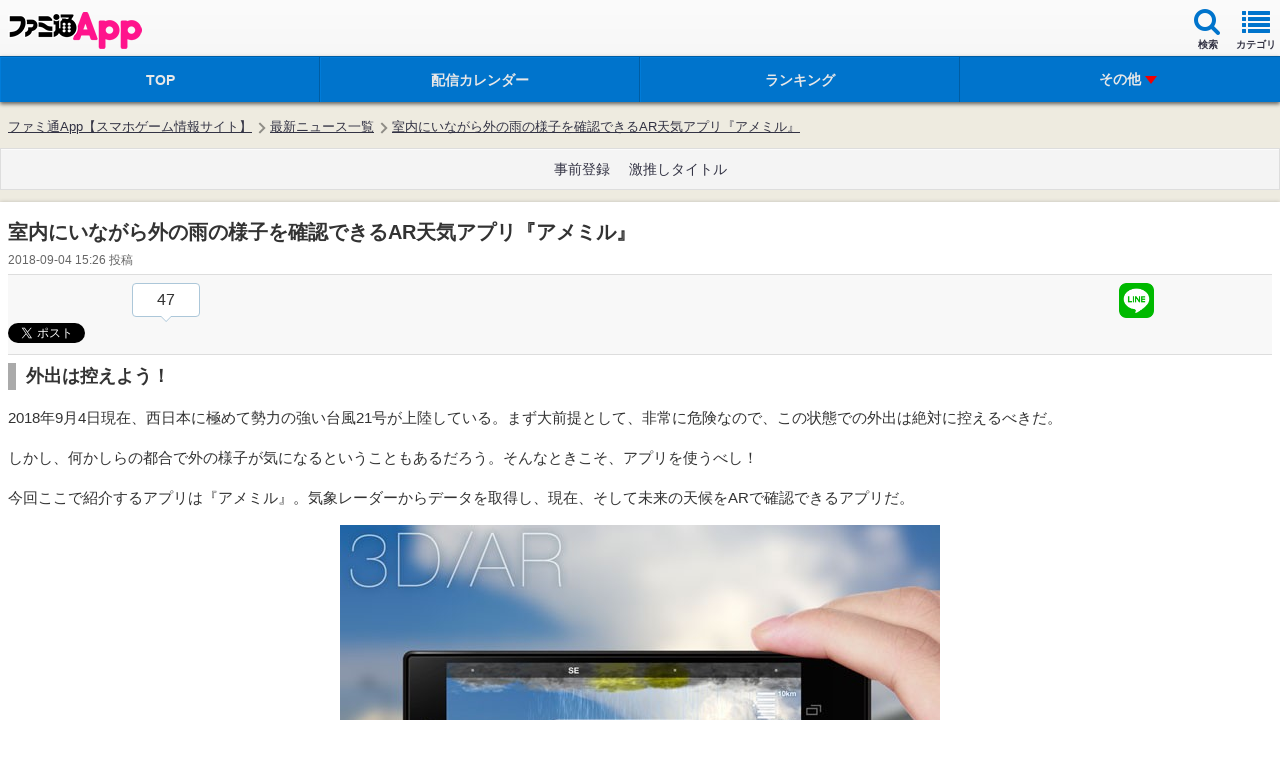

--- FILE ---
content_type: text/html; charset=utf-8
request_url: https://www.google.com/recaptcha/api2/aframe
body_size: 268
content:
<!DOCTYPE HTML><html><head><meta http-equiv="content-type" content="text/html; charset=UTF-8"></head><body><script nonce="tzq-UD-x6KKg2Zkf8BfxNw">/** Anti-fraud and anti-abuse applications only. See google.com/recaptcha */ try{var clients={'sodar':'https://pagead2.googlesyndication.com/pagead/sodar?'};window.addEventListener("message",function(a){try{if(a.source===window.parent){var b=JSON.parse(a.data);var c=clients[b['id']];if(c){var d=document.createElement('img');d.src=c+b['params']+'&rc='+(localStorage.getItem("rc::a")?sessionStorage.getItem("rc::b"):"");window.document.body.appendChild(d);sessionStorage.setItem("rc::e",parseInt(sessionStorage.getItem("rc::e")||0)+1);localStorage.setItem("rc::h",'1763977471399');}}}catch(b){}});window.parent.postMessage("_grecaptcha_ready", "*");}catch(b){}</script></body></html>

--- FILE ---
content_type: text/css
request_url: https://app.famitsu.com/wp-content/themes/famitsu/css/common-device.css?v=17254976021
body_size: 410
content:
@charset "UTF-8";

/* Common CSS for all devices and all pages */

/*----------------------------------------------
 * youtube-player
 *--------------------------------------------*/
.youtube-player {
    position: relative;
    padding-bottom: 70.3%;
    /* Use 75% for 4:3 videos */
    height: 0;
    overflow: hidden;
    max-width: 93.7%;
    background: #000;
    margin: 10px auto;
}

.youtube-player iframe {
    position: absolute;
    top: 0;
    left: 0;
    width: 100%;
    height: 100%;
    background: transparent;
}

.youtube-player img {
    bottom: 0;
    display: block;
    left: 0;
    margin: auto;
    max-width: 100% !important;
    width: 100% !important;
    position: absolute;
    right: 0;
    top: 0;
    border: none;
    height: auto;
    cursor: pointer;
    -webkit-transition: .4s all;
    -moz-transition: .4s all;
    transition: .4s all;
}

.youtube-player img:hover {
    -webkit-filter: brightness(75%);
}

.youtube-player .play,
.youtube-player .loading {
    height: 72px !important;
    width: 72px !important;
    left: 50%;
    top: 50%;
    margin-left: -36px;
    margin-top: -36px;
    position: absolute;
    cursor: pointer;
}

/*----------------------------------------------
 * admin bar
 *--------------------------------------------*/
#wpadminbar #wp-admin-bar-category-top-edit > .ab-item:before {
	content: "\f464";
	top: 2px;
}

/*--------------------------------------------*/


--- FILE ---
content_type: text/css
request_url: https://app.famitsu.com/wp-content/themes/famitsu/css/smt_famitsu_app.css?v=17254976021
body_size: 21179
content:
@charset "UTF-8";

/*----------------------------------------------
 * CSSリセット
 *--------------------------------------------*/
a {
	text-decoration: none;
	color: #334;
}
a:link {
	color: #334;
}
a:visited {
	color: #334;
}
ol,li {
	list-style: none;
}
img {
	max-width: 100%;
	vertical-align: bottom;
}
/*----------------------------------------------
 * 共通
 *--------------------------------------------*/
html {
	font-family: "Helvetica Neue",Helvetica,Arial,"ヒラギノ角ゴ ProN W3","Hiragino Kaku Gothic ProN","ヒラギノ角ゴ Pro W3","Hiragino Kaku Gothic Pro",sans-serif;
	color: #333;
	-webkit-text-size-adjust: none;
}
/*----------------------------------------------
 * float
 *--------------------------------------------*/
.fl {
	float: left;
}
.fr {
	float: right;
}
.fn {
	float: none;
}
/*----------------------------------------------
 * 余白
 *--------------------------------------------*/
.mt8 {
	margin-top: 8px;
}
.mt24 {
	margin-top: 24px;
}
/*----------------------------------------------
 * clearfix
 *--------------------------------------------*/
.clearfix:after {
	display: block;
	content: " ";
	clear: both;
}
/*----------------------------------------------
 * テーブルセル
 *--------------------------------------------*/
.dtc {
	display: table-cell;
}
.vat {
vertical-align: top;
}
.vam {
vertical-align: middle;
}
.vab {
vertical-align: bottom;
}
/*----------------------------------------------
 * ヘッダー ポップアップ内
 *--------------------------------------------*/
.header-navi-sub {
	position: absolute;
	top: 66px;
	right: 8px;
	width: 95%;
	z-index: 9999;
}
.header-nav-sub-box{
	background-color: #F8F8F8;
	border: 4px solid #666;
	-webkit-box-shadow: 0 4px 8px rgba(0,0,0,0.6);
	-moz-box-shadow: 0 4px 8px rgba(0,0,0,0.6);
	box-shadow: 0 4px 8px rgba(0,0,0,0.6);
	padding: 8px;
}
/*----------------------------------------------
 * ヘッダー検索
 *--------------------------------------------*/
#contents-search {
	text-align: left;
	padding: 16px;
	display: none;
}
#contents-search a {
	color: #666;
}
.search-form {
	position: relative;
	padding-right: 76px;
}
#contents-search input[type="text"] {
	width: 100%;
	height: 32px;
	border: 1px solid #CCC;
	padding: 0;
	font-size: 16px;
	-webkit-box-shadow: 0 1px 2px rgba(0,0,0,0.8) inset;
	-moz-box-shadow: 0 1px 2px rgba(0,0,0,0.8) inset;
	box-shadow: 0 1px 2px rgba(0,0,0,0.8) inset;
	-webkit-border-radius: 4px;
	-moz-border-radius: 4px;
	border-radius: 4px;
	padding: 0 6px;
}
.search-btn {
	position: absolute;
	top: 0;
	right: 0;
	width: 56px;
	height: 34px;
	border: 1px solid #1D8EFF;
	font-size: 14px;
	font-weight: bold;
	text-align: center;
	color: #FFF;
	background-color: #4579FF;
	-webkit-border-radius: 4px;
	-moz-border-radius: 4px;
	border-radius: 4px;
	background-image: -moz-linear-gradient(top,	#94CAFF 0%, #4579FF 100%);
	background-image: -webkit-gradient(linear, left top, left bottom, from(#94CAFF), to(#4579FF));
	background-image: -webkit-linear-gradient(top,  #94CAFF 0%,#4579FF 100%);
	background-image: linear-gradient(to bottom, #94CAFF 0%,#4579FF 100%);
	-webkit-tbox-shadow: 0 1px 0 #FFF inset;
	-moz-box-shadow: 0 1px 0 #FFF inset;
	box-shadow: 0 1px 0 #FFF inset;
	-webkit-text-shadow: 0 -1px 0 rgba(0,0,0,0.5);
	-moz-text-shadow: 0 -1px 0 rgba(0,0,0,0.5);
	text-shadow: 0 -1px 0 rgba(0,0,0,0.5);
}
#contents-search .arrow-up {
	position: absolute;
	top: -16px;
	right: 54px;
	border-color: transparent transparent #F8F8F8 transparent;
	z-index: 1000;
}
#contents-search .arrow-edge {
	position: absolute;
	top: -28px;
	right: 48px;
	border-color: transparent transparent #666 transparent;
	z-index: 900;
	border-width: 16px;
	display: inline-block;
	width: 0;
	height: 0;
	border-style: solid;
}
.search-header {
	border-left: 4px solid #0074CC;
	padding-left: 4px;
	font-weight: bold;
	font-size: 16px;
	margin-bottom: 12px;
}
#genre .search-tag{
	background-color: #FFF;
	padding: 16px;
	border-bottom: 1px solid #CCC;
}
.search-tag li{
	float: left;
	margin: 0 8px 8px 0;
}
.search-tag li:last-child{
	margin-right: 0;
}
.search-tag-btn {
	display: inline-block;
	padding: 12px;
	margin: 4px 0;
	background-color: #EFEFEF;
	background-image: -moz-linear-gradient(top,	#F8F8F8 0%, #EFEFEF 100%);
	background-image: -webkit-gradient(linear, left top, left bottom, from(#F8F8F8), to(#EFEFEF));
	background-image: -webkit-linear-gradient(top,  #F8F8F8 0%,#EFEFEF 100%);
	background-image: linear-gradient(to bottom, #F8F8F8 0%,#EFEFEF 100%);
	-webkit-box-shadow: 0 1px 2px rgba(0,0,0,0.4);
	-moz-box-shadow: 0 1px 2px rgba(0,0,0,0.4);
	box-shadow: 0 1px 2px rgba(0,0,0,0.4);
	font-size: 12px;
	-webkit-border-radius: 2px;
	-moz-border-radius: 2px;
	border-radius: 2px;
	font-weight: bold;
}
.default-place-holder {
	color: #999;
}
.search-popup-close {
	margin-top: 32px;
	text-align: center;
}
.search-popup-close a{
	display: inline-block;
	padding: 8px;
	font-weight: bold;
	text-decoration: underline;
}
/*----------------------------------------------
 * ページャー
 *--------------------------------------------*/
.pager {
	margin-top: 24px;
	position: relative;
	text-align: center;
}
.pager a{
	color: #666;
}
.pager-btn {
	position: relative;
	display: inline-block;
	width: 24%;
	padding: 20px 0;
	background-color: #FFF;
	-webkit-box-shadow: 0 1px 2px rgba(0,0,0,0.15);
	-moz-box-shadow: 0 1px 2px rgba(0,0,0,0.15);
	box-shadow: 0 1px 2px rgba(0,0,0,0.15);
	-webkit-border-radius: 2px;
	-moz-border-radius: 2px;
	border-radius: 2px;
	color: #444;
	font-weight: bold;
	text-shadow: 0 1px 0 #FFF;
	font-size: 18px;
}
.pager-btn.post {
	width: 36%;
}
.pager-btn.nodata {
	color: #CCC;
	-webkit-box-shadow: 0 0 0 rgba(0,0,0,0);
	-moz-box-shadow: 0 0 rgba(0,0,0,0);
	box-shadow: 0 0 rgba(0,0,0,0);
}
.pager-prev {
	margin-left: 12px;
	padding-left: 16px;
}
.pager-next {
	margin-right: 12px;
	padding-right: 16px;
}
.pager-btn .arrow-left {
	position: absolute;
	top: 50%;
	left: 6%;
	margin-top: -10px;
	border-color: transparent #0074CC transparent transparent;
}
.pager-btn.post .arrow-left {
	left: 2%;
}
.pager-btn.nodata .arrow-left{
	border-color: transparent #CCC transparent transparent;
}
.pager-btn .arrow-right {
	position: absolute;
	top: 50%;
	margin-top: -10px;
	right: 6%;
	border-color: transparent transparent transparent #0074CC;
}
.pager-btn.post .arrow-right {
	right: 2%;
}
.pager-btn.nodata .arrow-right{
	border-color: transparent transparent transparent #CCC;
}
.pager .result {
	display: inline-block;
	margin-top: 12px;
	font-size: 14px;
	color: #666;
}
.pager .current-num {
	margin-top: 6px;
}
.pager .num {
	font-weight: bold;
	font-size: 16px;
}

/*----------------------------------------------
 * 汎用ボタン
 *--------------------------------------------*/
.btn {
	position: relative;
	display: inline-block;
	background-color: #DDD;
	height: 24px;
	line-height: 24px;
	border: 1px solid #BBB;
	padding: 0 10px;
	-webkit-border-radius: 2px;
	-moz-border-radius: 2px;
	border-radius: 2px;
	cursor: pointer;
	text-decoration: none;
	-webkit-box-shadow: inset 1px 1px 0 #FFF inset, 0 1px 0 #FFF;
	-moz-box-shadow: inset 1px 1px 0 #FFF inset, 0 1px 0 #FFF;
	box-shadow: inset 1px 1px 0 #FFF inset, 0 1px 0 #FFF;
	background-image: -moz-linear-gradient(top,	#FEFEFE 0%, #DDD 100%);
	background-image: -webkit-gradient(linear, left top, left bottom, from(#FEFEFE), to(#DDD));
	background-image: -webkit-linear-gradient(top,  #FEFEFE 0%,#DDD 100%);
	background-image: linear-gradient(to bottom,	 #FEFEFE 0%,#DDD 100%);
}
.btn:hover {
	position: relative;
	text-decoration: none;
	background-color: #E0E0E0;
	background-image: -moz-linear-gradient(top,	#FEFEFE 0%, #E0E0E0 100%);
	background-image: -webkit-gradient(linear, left top, left bottom, from(#FEFEFE), to(#E0E0E0));
	background-image: -webkit-linear-gradient(top,  #FEFEFE 0%,#E0E0E0 100%);
	background-image: linear-gradient(to bottom,	 #FEFEFE 0%,#E0E0E0 100%);
}
/*----------------------------------------------
 * 汎用矢印（上向き）
 *--------------------------------------------*/
.arrow-up {
	display: inline-block;
	width: 0;
	height: 0;
	border-style: solid;
	border-width: 10px;
	border-color: transparent transparent #FFF transparent;
}
 /*----------------------------------------------
 * 汎用矢印（下向き）
 *--------------------------------------------*/
.arrow-down {
	display: inline-block;
	width: 0;
	height: 0;
	border-style: solid;
	border-width: 10px;
	border-color: #FFF transparent transparent transparent;
}
 /*----------------------------------------------
 * 汎用矢印（右向き）
 *--------------------------------------------*/
.arrow-right {
	display: inline-block;
	width: 0;
	height: 0;
	border-style: solid;
	border-width: 10px;
	border-color: transparent transparent transparent #FFF;
}
 /*----------------------------------------------
 * 汎用矢印（左向き）
 *--------------------------------------------*/
.arrow-left {
	display: inline-block;
	width: 0;
	height: 0;
	border-style: solid;
	border-width: 10px;
	border-color: transparent #FFF transparent transparent;
}
/*----------------------------------------------
 * 包含ブロック
 *--------------------------------------------*/
#wrapper {
	width: 100%;
	background-color: #eeebe0;
}
#main-contents {
	margin-top: 12px;
}
/*----------------------------------------------
 * サイトロゴ
 *--------------------------------------------*/
#logo {
	text-align: left;
	padding-left: 8px;
	float: left;
	height: 56px;
}
#logo .retina{
	margin-top: 12px;
	display: inline-block;
	background: url(/wp-content/plugins/wptouch/themes/famitsu/default/img/logo.png) no-repeat;
	width: 134px;
	height: 37px;
	text-indent: -9999em;
}
@media only screen and (-webkit-min-device-pixel-ratio: 2) {
	#logo .retina {
		background: url(/wp-content/plugins/wptouch/themes/famitsu/default/img/logo_retina.png) no-repeat;
		-webkit-background-size: 134px 37px;
	}
}
/*----------------------------------------------
 * ヘッダー
 *--------------------------------------------*/
#global-header {
	position: relative;
	background-color: #F4F4F4;
	text-align: center;
	background-image: -moz-linear-gradient(top,	#FBFBFB 0%, #F4F4F4 100%);
	background-image: -webkit-gradient(linear, left top, left bottom, from(#FBFBFB), to(#F4F4F4));
	background-image: -webkit-linear-gradient(top, #FBFBFB 0%,#F4F4F4 100%);
	background-image: linear-gradient(to bottom, #FBFBFB 0%,#F4F4F4 100%);
}
/*----------------------------------------------
 * ヘッダーナビゲーション
 *--------------------------------------------*/
.header-navi {
	position: absolute;
	top: 4px;
	right: 0;
}
.header-navi > li {
	float: right;
}
.header-navi > li a{
	position: relative;
}
.header-navi .navi-box {
	display: block;
	width: 48px;
	height: 48px;
}
.header-navi i {
	position: absolute;
	top: 3px;
	left: 50%;
	margin-left: -14px;
	font-size: 28px;
	color: #0074CC;
}
.header-navi i.icon-list {
	top: 5px;
}
.header-navi .inner{
	position: absolute;
	bottom: 2px;
	left: 50%;
	margin-left: -24px;
	font-size: 10px;
	font-weight: bold;
	display: block;
	color: #334;
	width: 48px;
	-webkit-text-shadow: 0 -1px 0 rgba(255,255,255,0.4);
	-moz-text-shadow: -1px 0 rgba(255,255,255,0.4);
	text-shadow: -1px 0 rgba(255,255,255,0.4);
}
.header-navi .font-size-mini {
	font-size: 10px;
}
/*----------------------------------------------
 * グローバルナビゲーション
 *--------------------------------------------*/
#global-navi {
	background-color: #0074cc;
	border-top: 1px solid #005da3;
	-webkit-box-shadow:  0 2px 4px rgba(0,0,0,0.6);
	-moz-box-shadow:  0 2px 4px rgba(0,0,0,0.6);
	box-shadow:  0 2px 4px rgba(0,0,0,0.6);
}
#global-navi > li {
	float: left;
	position: relative;
	width: 25%;
	text-align: center;
}
#global-navi > li .inner {
	display: block;
	border-top: 1px solid #007ddb;
	border-left: 1px solid #007ddb;
}
#global-navi > li a {
	position: relative;
	display: block;
	border-right: 1px solid #005da3;
	background-color: #0074cc;
	font-size: 14px;
	font-weight: bold;
	color: #E8E8E8;
	height: 45px;
	line-height: 44px;
}
#global-navi .game-search {
	line-height: 1.24;
}
#global-navi .game-search .inner {
	padding-top: 4px;
}
#global-navi > li .font-size-mini {
	font-size: 12px;
}
#global-navi > li:last-child > a {
	border: none;
}
#global-navi > a:after {
	border-color: transparent transparent transparent transparent;
}
#global-navi > li .current {
	background-color: #0065b3;
	color: #FFF;
}
#global-navi > li .current .inner  {
	border-top: 1px solid transparent;
	border-left: 1px solid transparent;
}
#global-navi .current:after {
	content: ' ';
	display: inline-block;
	width: 0;
	height: 0;
	border-style: solid;
	position: absolute;
	bottom: -1px;
	left: 50%;
	margin-left: -5px;
	border-width: 6px;
	border-color: transparent transparent #FFF transparent;
}
#global-navi .friendProfImgBox {
	position: absolute;
	top: 6px;
	left: 50%;
	margin-left: -13px;
	width: 26px;
	height: 26px;
}
#global-navi img{
	max-width: 26px;
	max-height: 26px;
	vertical-align: top;
	-webkit-border-radius: 2px;
	-moz-border-radius: 2px;
	border-radius: 2px;
}
#global-navi .indicator-band {
    display: inline-block;
    background: #DE0000;
    padding: 1px 2px;
    top: -5px;
    left: 5px;
    font-size: 12px;
    color: #fff;
    position: absolute;
    height: 15px;
    line-height: 15px;
}
/*----------------------------------------------
 * グローバルナビゲーション_サブメニュー
 *--------------------------------------------*/
#global-navi-sub-menu {
	display: none;
	background-color: #444;
	position: absolute;
	top:44px ;
	right: 0;
	z-index: 9998;
	-webkit-box-shadow: 0 4px 4px rgba(0,0,0,0.4);
	-moz-box-shadow: 0 4px 4px rgba(0,0,0,0.4);
	box-shadow: 0 4px 4px rgba(0,0,0,0.4);
	width: 400%;
}
#global-navi-sub-menu li {
	float: left;
	width: 25%;
}
#global-navi-sub-menu li a {
	border-top: 1px solid #005da3;
;
}
#global-navi-sub-menu li:last-child a{
	border-right: none;
}
.navi-sub-menu-open .inner {
	position: relative;
	text-indent: -16px;
}
.navi-sub-menu-open .open-close-arrow:after {
	position: absolute;
	top: 50%;
	margin-top: -4px;
	margin-left: 4px;
	content: ' ';
	display: inline-block;
	width: 0;
	height: 0;
	border-style: solid;
}
.navi-sub-menu-open .open-arrow:after {
	border-width: 8px 6px 0 6px;
	border-color: #F20000 transparent transparent transparent;
}
.navi-sub-menu-open .close-arrow:after {
	margin-top: -5px;
	border-width: 0 6px 8px 6px;
	border-color: transparent transparent #CCC transparent;
}
/*----------------------------------------------
 * サブナビゲーション
 *--------------------------------------------*/
#global-navi-sub-wrpper {
	padding: 0 8px;
	margin-bottom: -12px;
}
#global-navi-sub {
	border: 1px  solid #CCC;
	background-color: #FCFCFC;
	padding: 6px 0;
	-webkit-box-shadow: 0 1px 2px rgba(0,0,0,0.2);
	-moz-box-shadow: 0 1px 2px rgba(0,0,0,0.2);
	box-shadow: 0 1px 2px rgba(0,0,0,0.2);
	-webkit-border-radius: 2px;
	-moz-border-radius: 2px;
	border-radius: 2px;
}
#global-navi-sub li {
	float: left;
	width: 25%;
}
#global-navi-sub a {
	display: block;
	text-decoration: underline;
	text-align: center;
	height: 20px;
	line-height: 20px;
	font-size: 13px;
	font-weight: bold;
}
#global-navi-sub .current {
	background-color: #666;
	border-radius: 4px;
	color: #FFF;
	text-decoration: none;
}
#global-navi-sub .font-size-mini {
	font-size: 12px;
}
/*----------------------------------------------
 * サイドーナビゲーション
 *--------------------------------------------*/
#menu h3{
	border-left: 4px solid #0074CC;
	padding-left: 8px;
	color: #FFF;
	font-size: 18px;
}
.mmenu > ul {
	padding-bottom: 0;
}
.menu-level-2 li a{
	color: #FFF ;
	padding-right: 24px;
	font-size: 16px;
}
.mmenu a:link,
.mmenu a:visited,
.mmenu a:active,
.mmenu a:hover {
	color: #FFF !important;
}
.mmenu li > a {
	text-indent: 8px;
}
.mmenu li > a:last-child {
	overflow: visible;
}
.mmenu li.mmenu-selected > a,
.mmenu li.mmenu-selected > span {
	border-left: 4px solid #0074CC;
	padding-left: 8px;
	color: #FFF;
	font-size: 16px;
}
.mmenu.mmenu-vertical li.mmenu-opened > a.mmenu-subopen,
.mmenu.mmenu-vertical li.mmenu-opened > ul,
.mmenu li.mmenu-selected > a.mmenu-subopen {
	border-left: none;
	padding-left: 0;
}
.mmenu.mmenu-vertical li.mmenu-opened > ul {
	padding: 10px 20px;
}
#category-navi .sub-menu li:last-child {
	text-align: right;
}
#category-navi .sub-menu li:last-child a{
	position: relative;
	padding-right: 0;
	display: inline-block;
}
#category-navi .sub-menu li:last-child a:before{
	content: ' ';
	height: 0;
	position: absolute;
	width: 0;
	border: 6px solid transparent;
	border-left-color: #0074CC;
	top: 50%;
	margin-top: -6px;
	left: -4px;
}
#modal {
	display: none;
}
#modal a {
	color: #FFF;
}
#pageslide {
	/* These styles MUST be included. Do not change. */
	display: none;
	position: absolute;
	top: 0;
	z-index: 999999;
	height: 100%;
	/* Specify the width of your pageslide here */
	width: 260px;
	padding: 20px;

	/* These styles are optional, and describe how the pageslide will look */
	background-color: #333;
	color: #FFF;
	-webkit-box-shadow: inset 0 0 5px 5px #222;
	-moz-shadow: inset 0 0 5px 5px #222;
	box-shadow: inset 0 0 5px 5px #222;

}
.side-navi-box{
	padding: 0 0 20px 65px;
	text-align: right;
}
#side-lower-box a {
	display: inline-block;
	padding: 18px;
	font-size: 16px;
	font-weight: bold;
	text-decoration: underline;
}
/*----------------------------------------------
 * トピックパス
 *--------------------------------------------*/
.topic-path-outer {
	padding:0 8px;
}
.topic-path-wrapper {
	max-width: 1294px;
	margin: 0 auto;
	position: relative;
}
#topic-path {
	margin: 16px 0 0;
	display: flex;
	white-space: nowrap;
	overflow-x: scroll;
	overflow-y: hidden;
	cursor: pointer;
	list-style: none;
	-ms-overflow-style: none;
	overflow: -moz-scrollbars-none;
	overflow-x: -moz-hidden-unscrollable;
}
#topic-path::-webkit-scrollbar {
	display: none;
}
#topic-path li {
	float:left;
	font-size: 13px;
	padding-right: 18px;
	line-height: 1.4em;
}
/*
#topic-path li:nth-child(3){
	max-width: 16em;
	white-space: nowrap;
	overflow: hidden;
	text-overflow: ellipsis;
}
*/

#topic-path a {
	position: relative;
	text-decoration: underline;
	display:block;
}
#topic-path a:after {
	border-style: solid;
	border-width: 2px;
	content: "";
	display: block;
	height: 6px;
	position: absolute;
	top: 50%;
	margin-top: -3px;
	right: -12px;
	-webkit-transform: rotate(-45deg);
	-moz-transform: rotate(-45deg);
	transform: rotate(-45deg);
	width: 6px;
	border-color: rgba(0,0,0,0.4);
	border-left: medium none;
	border-top: medium none;
}
#topic-path .last-link:after {
	content: initial;
}

/*----------------------------------------------
 * コンテンツ
 *--------------------------------------------*/
.contents-root,
#before-regist.contents-root{
	margin-top: 24px;
	margin-bottom: 10px;
}
.contents-root:first-child{
	margin-top: 0;
}
.contents-wrapper {
	background-color: #FFF;
	-webkit-box-shadow: 0 1px 2px rgba(0,0,0,0.15);
	-moz-box-shadow: 0 1px 2px rgba(0,0,0,0.15);
	box-shadow: 0 1px 2px rgba(0,0,0,0.15);
}
.contents-header {
	position: relative;
	display: block;
	font-size: 16px;
	color: #424242;
	font-weight: bold;
	padding: 6px 8px;
	background-color: #D8D8D8;
	line-height: 1.3;
	border-top: 1px solid #CCC;
	border-bottom: 1px solid #CCC;
	-webkit-text-shadow: 0 1px 0 rgba(255,255,255,0.85);
	-moz-text-shadow: 0 1px 0 rgba(255,255,255,0.85);
	text-shadow: 0 1px 0 rgba(255,255,255,0.85);
	-webkit-box-shadow: 0 1px 0 rgba(255,255,255,0.6) inset;
	-moz-box-shadow: 0 1px 0 rgba(255,255,255,0.6) inset;
	box-shadow: 0 1px 0 rgba(255,255,255,0.6) inset;
}
.contents-header .header-decoration{
	border-left: 4px solid #0074cc;
	padding-left: 8px;
}
.more-link {
	margin: 8px 8px 0 0;
}
.more-link a{
	position: relative;
	display: inline-block;
	padding: 8px 8px 8px 24px;
	background-color: #FFF;
	-webkit-box-shadow: 0 1px 2px rgba(0,0,0,0.15);
	-moz-box-shadow: 0 1px 2px rgba(0,0,0,0.15);
	box-shadow: 0 1px 2px rgba(0,0,0,0.15);
	border-radius: 2px;
	color: #333;
	font-weight: bold;
	font-size: 13px;
}
.more-link a:after{
	content: ' ';
	height: 0;
	position: absolute;
	width: 0;
	border: 6px solid transparent;
	border-left-color: #0074CC;
	top: 50%;
	margin-top: -5px;
	left: 10px;
}
.upper-more-link {
	position: absolute;
	top: 4px;
	right: 8px;
	display: inline-block;
	padding: 4px 8px;
	background-color: #FFF;
	-webkit-box-shadow: 0 1px 2px rgba(0,0,0,0.25);
	-moz-box-shadow: 0 1px 2px rgba(0,0,0,0.25);
	box-shadow: 0 1px 2px rgba(0,0,0,0.25);
	font-size: 13px;
	-webkit-border-radius: 2px;
	-moz-border-radius: 2px;
	border-radius: 2px;
	font-weight: bold;
}
/*----------------------------------------------
 * コンテンツリスト
 *--------------------------------------------*/
.article-list{
	background-color: #FFF;
	-webkit-box-shadow: 0 1px 2px rgba(0,0,0,0.15);
	-moz-box-shadow: 0 1px 2px rgba(0,0,0,0.15);
	box-shadow: 0 1px 2px rgba(0,0,0,0.15);
}
.article-list > li{
	position: relative;
	border-bottom: 1px dotted #CCC;
}
.article-list > li:last-child{
	border-bottom: none;
}
.article-list > li:last-child{
	border-bottom: none;
}
.article-main {
	position: relative;
	display: block;
	padding: 8px;
}
.article-img {
	display: table-cell;
	vertical-align: middle;
	width: 72px;
	height: 72px;
	padding: 0 10px 0 0;
}
.article-img img{
	max-width: 100%;
	max-height: 100%;
	border-radius: 4px;
}
.article-body {
	display: table-cell;
	vertical-align: middle;
	padding: 0 24px 0 8px;
}
.article-title {
	font-size: 14px;
	font-weight: bold;
	line-height: 1.4;
	word-break: break-all;
}
.article-sub-info {
	padding: 4px 0 0 0;
}
.article-create-date {
	display: inline-block;
	color: #BBB;
	font-size: 12px;
}
.article-list .article-create-date {
	float: left;
}
.retweet-num {
	float: left;
	display: block;
	color: #AAA;
	padding: 0 6px 0 0;
	font-size: 12px;
	font-weight: bold;
	color: #0097d1;
}
.retweet-num .unit {
	font-size: 12px;
	font-weight: normal;
	padding-left: 1px;
}
.news-indicators {
	margin-bottom: 6px;
}
.news-indicators li {
	float: left;
	padding-right: 6px;
}
.news-indicator {
	display: inline-block;
	line-height: 16px;
	height: 16px;
	padding: 0 6px;
	text-align: center;
	font-size: 11px;
	border: 1px solid #F1F1F1;
	background-color: #F8F8F8;
	color: #888;
}
.iphone {
	color: #363699;
}
.ipad {
	color: #993699;
}
.android {
	color: #369936;
}
.current-page-num {
	color: #666;
	font-size: 12px;
	padding: 8px;
	background-color: #F5F5F5;
	border-top: 1px solid #CCC;
	border-bottom: 1px solid #CCC;
}
.current-page-num .num{
	padding-left: 8px;
}

/*----------------------------------------------
 * ピックアップリスト 2016/11/02 追加
 *--------------------------------------------*/
.article-img-pickuplist {
	width: 104px;
	height: 74px;
}
.article-read-pickuplist {
	display: inline-block;
	color: #666;
	font-size: 12px;
}


/*----------------------------------------------
 * 記事
 *--------------------------------------------*/
#article-post h1 {
	font-size: 20px;
	color: #333;
	font-weight: bold;
	padding: 8px 0;
	line-height: 1.4;
}
#entry-box {
	padding: 8px;
}
#article-post {
	background-color: #FFF;
	-webkit-box-shadow: 0 0 4px rgba(0,0,0,0.2);
	-moz-box-shadow: 0 0 4px rgba(0,0,0,0.2);
	box-shadow: 0 0 4px rgba(0,0,0,0.2);
}
#entry-header .article-create-date {
	color: #666;
}
#entry-body {
	line-height: 1.7;
	word-break: break-all;
}
#entry-body h2,
#entry-body h3,
#entry-body h4,
#entry-body h5,
#entry-body h6 {
	position: relative;
	line-height: 1.5;
	font-weight: bold;
	border-left-color: #AAA;
	border-left-style: solid;
	border-left-width: 4px;
	margin: 40px 0 15px;
	padding-left: 8px;
	color: #333;
	clear: both;
}
#entry-body h2 {
	font-size: 18px;
	border-left-width: 8px;
	padding-left: 10px;
}
#entry-body h2:first-child {
	margin-top: 0;
}
#entry-body h3 {
	font-size: 16px;
	border-left-width: 6px;
}
#entry-body h4 {
	font-size: 15px;
}
#entry-body h5 {
	font-size: 15px;
}
#entry-body h6 {
	font-size: 15px;
}
#entry-body p {
	margin-bottom: 15px;
	font-size: 15px;
}
#entry-body p.attachment {
	text-align: center;
}
#entry-body table {
	margin: 0 auto 15px;
}
#entry-body table td {
	vertical-align: top;
	font-size: 15px;
}
#entry-body a{
	text-decoration: underline;
}
#entry-body img, .post img {
	max-width: 100%;
	width: auto;
	height: auto;
}
.entry-create-date {
	color: #666;
	font-size: 12px;
}
#entry-body iframe{
	max-width: 100%;
	max-height: 240px;
	display: block;
	margin: 0 auto;
}
/*----------------------------------------------
 * エントリーゲームタイトル
 * -------------------------------------------*/
.entry-game {	
	display: flex;	
	margin-top: 8px;	
	font-weight: bold;	
	margin-bottom: 24px;
        border: solid 1px rgba(0, 0, 0, 0.125);
        padding: 5px;	
}	
.entry-game__body {	
	flex: 1 1 auto;	
	min-width: 0;	
}	
.entry-game__thumb {	
	width: 62px;	
	height: 62px;	
	border-radius: 2px;
        margin-right: 8px;
}	
.entry-game__headline {	
	display: flex;	
	align-items: center;	
	padding: 3px;	
	font-size: 12px;	
	background-color: #eee;	
}	
.entry-game__headline-text {	
	overflow: hidden;	
	text-overflow: ellipsis;	
	white-space: nowrap;	
}	
.entry-game__title {	
	display: -webkit-box;	
	-webkit-box-orient: vertical;	
	-webkit-line-clamp: 2;	
	overflow: hidden;	
	font-size: 14px;	
	max-height: calc(2em * 1.2);	
	margin-top: 6px;	
	line-height: 1.2;	
}	
.entry-game__more {	
	font-size: 12px;	
	background-color: #007ddb;	
	color: #fff;	
	border-radius: 2px;	
	white-space: nowrap;	
	padding: 4px 8px;	
	margin-left: auto;	
}

/*----------------------------------------------
 * キャプション
 *--------------------------------------------*/
#entry-body .caption-box {
	margin: -20px 0 30px;
}
#entry-body .caption {
	color: #080;
	font-size: 14px;
}
/*----------------------------------------------
 * 画像テーブル
 *--------------------------------------------*/
#entry-body .sp-img-one td {
    width: 100%;
}
#entry-body .sp-img-two td {
	width: 50%;
}
#entry-body .sp-img-three td {
	width: 33.3333%;
}
#entry-body .sp-img-four td {
	width: 25%;
}
#entry-body .sp-img-one img {
	max-width: 50%;
}
#entry-body .sp-img-two img {
	max-width: 98%;
}
#entry-body .sp-img-three img {
	max-width: 98%;
}
#entry-body .sp-img-four img {
	max-width: 98%;
}
/*----------------------------------------------
 * 記事並び替え
 *--------------------------------------------*/
#article-form {
	padding: 8px;
	background-color: #FFF;
}
.article-select {
	padding: 8px;
	font-size: 16px;
	width: 48%;
}
.article-select.w100p {
	width: 100%;
}
/*----------------------------------------------
 * 記事のカテゴリー
 *--------------------------------------------*/
#entry-category {
    margin: 48px 0 32px;
}
.entry-category-list {
    border-bottom: 1px dotted #CCCCCC;
    margin: 0 0 4px 10px;
    padding-bottom: 4px;
}
.entry-category-list li {
    display: inline;
    line-height: 1.4;
}
.entery-category-header {
    border-left: 4px solid #BBBBBB;
    font-size: 16px;
    margin-bottom: 6px;
    padding-left: 4px;
}
.entry-category-list a {
    color: #666666;
    font-size: 12px;
    text-decoration: underline;
}
.entry-category-list .next {
    bottom: -1px;
    color: #999999;
    font-size: 80%;
    padding: 0 2px 0 4px;
    position: relative;
	display:inline;
}
/*----------------------------------------------
 * 記事のタグ
 *--------------------------------------------*/
#entry-tag {
    margin: 32px 0;
}
.entry-tag-list li {
    float: left;
    margin-right: 8px;
}
.entery-tag-header {
    border-left: 4px solid #BBBBBB;
    font-size: 16px;
    margin-bottom: 6px;
    padding-left: 4px;
}
.entry-tag-list {
    margin-left: 10px;
}
.entry-tag-list a {
    color: #666666;
    font-size: 12px;
    text-decoration: underline;
}
/*----------------------------------------------
 * ニュース
 *--------------------------------------------*/
#news .article-img {
	vertical-align: top;
}
.news-date-header {
	padding: 5px 8px;
	background-color: #E8E8E8;
	font-weight: bold;
	font-size: 14px;
	border-top: 1px solid rgba(0,0,0,0.08);
	border-bottom: 1px solid rgba(0,0,0,0.04);
	-webkit-box-shadow: 0 1px 0 rgba(255,255,255,0.6) inset;
	-moz-box-shadow: 0 1px 0 rgba(255,255,255,0.6) inset;
	box-shadow: 0 1px 0 rgba(255,255,255,0.6) inset;
	-webkit-text-shadow: 0 1px 0 #FFF;
	-moz-text-shadow: 0 1px 0 #FFF;
	text-shadow: 0 1px 0 #FFF;
}
/*----------------------------------------------
 * 編集部のおすすめアプリ
 *--------------------------------------------*/
#editorial-recommend-apps .article-list {
	border-top: none;
	overflow: hidden;
}
#editorial-recommend-apps .article-list li {
	float: left;
	width: 33.3333%;
	border: none;
	padding: 0 0 8px 0;
}
#editorial-recommend-apps .article-main {
	border-left: 1px solid #DDD;
	margin-bottom: -9999px;
	padding-bottom: 9999px;
}
#editorial-recommend-apps .article-img {
	display: block;
	margin: 0 auto;
}
#editorial-recommend-apps .article-body {
	display: block;
	margin-top: 8px;
	text-align: left;
	padding: 0;
}
#editorial-recommend-apps .game-title {
	font-size: 12px;
	text-align: left;
	line-height: 1.35;
}
/*----------------------------------------------
 * htmlベース
 *--------------------------------------------*/
.html-a,
.html-b,
.html-c,
.html-d,
.html-e {
}
.html-e {
	padding: 8px 0 ;
	margin: 24px 0;
	text-align: center;
}
/*----------------------------------------------
 * ゲーム攻略
 *--------------------------------------------*/
#game-main-tips {
	border-bottom : 1px solid #CCC;
	-webkit-box-shadow: 0 0 4px rgba(0,0,0,0.2);
	-moz-box-shadow: 0 0 4px rgba(0,0,0,0.2);
	box-shadow: 0 0 4px rgba(0,0,0,0.2);
	background-color: #F0F0F0;
}
.game-tips-list {
	background-color: #FFF;
	border-bottom: 1px solid #CCC;
}
.game-tips-main {
	display: block;
	position: relative;
	padding: 8px;
}
.game-tips-body {
	display: table-cell;
	vertical-align: middle;
}
#recent-game-tips-list .game-tips-body {
	padding: 0 24px 0 8px;
}
.game-tips-img {
	width: 100%;
	text-align: center;
}
.game-tips-img img {
	max-width: 100%;
	max-height: 100%;
	-webkit-border-radius: 4px;
	-moz-border-radius: 4px;
	border-radius: 4px;
}
.game-tips-list li {
	position: relative;
	border-top: 1px dotted #CCC;
}
.game-tips-list li:first-child {
	border-top: none ;
}
#once-game-tips-list .game-tips-main{
	display: block;
	padding: 12px 8px;
	font-size: 16px;
}
#once-game-tips-list {
	padding: 0 8px;
}
#once-game-tips-list li:first-child {
	margin-top: 0;
}
.game-tips-title {
	margin: 6px 0 6px;
	line-height: 1.4;
}
.game-tips-title-explan {
	font-size: 12px;
	color:
	#666;
	line-height: 1.4;
}
.game-tips-copyright {
	font-size: 13px;
	color: #666;
	-webkit-text-shadow: 0 1px 0 #FFF;
	-moz-text-shadow: 0 1px 0 #FFF;
	text-shadow: 0 1px 0 #FFF;
}
.game-tips-list .more-link {
	margin-top: 8px;
	padding: 0;
	font-size: 14px;
	text-align: center;
}
.game-tips-list .more-link a {
	border: 1px solid #CCC;
	padding: 12px 12px 12px 24px;
	font-size: 16px;
	background-image: -moz-linear-gradient(top,	#F1F1F1 0%, #E1E1E1 100%);
	background-image: -webkit-gradient(linear, left top, left bottom, from(#F1F1F1), to(#E1E1E1));
	background-image: -webkit-linear-gradient(top,  #F1F1F1 0%,#E1E1E1 100%);
	background-image: linear-gradient(to bottom, #F1F1F1 0%,#E1E1E1 100%);
	-webkit-box-shadow: 0 1px 0 #FFF inset, 0 1px 0 #FFF;
	-moz-box-shadow: 0 1px 0 #FFF inset, 0 1px 0 #FFF;
	box-shadow: 0 1px 0 #FFF inset, 0 1px 0 #FFF;
}
.game-tips-sub-info {
	font-size: 10px;
	display: inline-block;
	color: #666;
}
.game-tips-sub-info .article-num {
	font-size: 14px;
	font-weight: bold;
}
.game-tips-sub-info .unit{
	font-size: 10px;
	padding-left: 2px;
}
.game-tips-header {
	position: relative;
	text-align: center;
	background-color: #333;
	-webkit-box-shadow: 0 2px 3px rgba(0,0,0,0.8);
	-moz-box-shadow: 0 2px 3px rgba(0,0,0,0.8);
	box-shadow: 0 2px 3px rgba(0,0,0,0.8);
}
.game-tips-contents {
	margin-top: 24px;
}
.game-tips-contents .article-main {
	padding-right: 32px;
}
.game-tips-contents.first {
	margin-top: 0;
}
.game-tips-header2 {
	font-size: 16px;
	padding: 6px 8px;
	color: #FFF;
	background-color: #444;
}
.game-tips-header2 a {
    color: #fff;
}
#game-tips-menu {
	margin-top: 24px;
}
#game-tips-menu dd {
	background-color: #FFF;
}
#game-tips-menu .inner{
	border-bottom: 1px solid #BABABA;
}
#game-tips-menu-header {
	position: relative;
	background-color: #444;
	color: #FFF;
	padding: 8px;
	font-size: 16px;
}
#game-tips-menu .default-hidden-menu{
	display: none;
}
#game-tips-menu .selected .default-hidden-menu {
	display: block;
}
#game-tips-menu .level-1-header {
	position: relative;
	background-image: -moz-linear-gradient(top,	#FEFEFE 0%, #DDD 100%);
	background-image: -webkit-gradient(linear, left top, left bottom, from(#FEFEFE), to(#DDD));
	background-image: -webkit-linear-gradient(top,  #FEFEFE 0%,#DDD 100%);
	background-image: linear-gradient(to bottom, #FEFEFE 0%,#DDD 100%);
	border-top: 1px solid #CCC;
	-webkit-text-shadow: 0 1px 0 #FFF;
	-moz-text-shadow: 0 1px 0 #FFF;
	text-shadow: 0 1px 0 #FFF;
	font-weight: bold;
	font-size: 16px;
	overflow: hidden;
	white-space: nowrap;
	text-overflow: ellipsis;
}
#game-tips-menu .level-1 > li:first-child .level-1-header {
	border-top: none;
}
/*
#game-tips-menu .level-1-header:before {
	content: "";
	display: block;
	height: 24px;
	position: absolute;
	width: 24px;
	top: 50%;
	margin-top: -12px;
	right: 8px;
	border: 1px solid #CCC;
	background-image: -moz-linear-gradient(top,	#EEE 0%, #CCC 100%);
	background-image: -webkit-gradient(linear, left top, left bottom, from(#EEE), to(#CCC));
	background-image: -webkit-linear-gradient(top,  #EEE 0%,#CCC 100%);
	background-image: linear-gradient(to bottom, #EEE 0%,#CCC 100%);
	background-color: #CCC;
	-webkit-border-radius: 50%;
	-moz-border-radius: 50%;
	border-radius: 50%;
	z-index: 1;
}
#game-tips-menu .level-1-header:after {
	border-style: solid;
	border-width: 4px;
	content: "";
	display: block;
	height: 6px;
	position: absolute;
	-webkit-transform: rotate(-45deg);
	-moz-transform: rotate(-45deg);
	transform: rotate(-45deg);
	width: 6px;
	border-color: rgba(0,0,0,0.4);
	border-left: medium none;
	border-top: medium none;
	top: 50%;
	margin-top: -4px;
	right: 17px;
	z-index: 2;
}
#game-tips-menu .level-1-header.open-close:after {
	-webkit-transform: rotate(45deg);
	-moz-transform: rotate(45deg);
	transform: rotate(45deg);
	right: 16px;
}
*/
#game-tips-menu .level-1-header a{
	position: relative;
	display: block;
	padding: 10px 8px;
	color: #333;
}
#game-tips-menu .level-2-header {
	background-color: #DDD;
	padding: 6px 8px;
	border-top: 1px solid #CCC;
	border-bottom: 1px solid #CCC;
	-webkit-text-shadow: 0 1px 0 #FFF;
	-moz-text-shadow: 0 1px 0 #FFF;
	text-shadow: 0 1px 0 #FFF;
	font-weight: bold;
	font-size: 15px;
}
#game-tips-menu .level-2 {
	border-top: 1px solid #CCC;
	padding: 12px;
}
#game-tips-menu .level-2 a{
	position: relative;
	display: inline-block;
	font-size: 16px;
	padding: 8px 8px 8px 12px;
	text-decoration: underline;
	line-height: 1.35;
}
#game-tips-menu .level-2 a:after{
	content: ' ';
	display: inline-block;
	width: 0;
	height: 0;
	border-style: solid;
	position: absolute;
	top: 50%;
	margin-top: -4px;
	left: 0;
	border-width: 4px;
	border-color: transparent transparent transparent #999;
}
#game-tips-header-menu {
	margin-bottom: 16px;
	-webkit-box-shadow: 0 2px 4px rgba(0,0,0,0.4);
	-moz-box-shadow: 0 2px 4px rgba(0,0,0,0.4);
	box-shadow: 0 2px 4px rgba(0,0,0,0.4);
	background-image: -moz-linear-gradient(top,	#F8F8F8 0%, #EEE 100%);
	background-image: -webkit-gradient(linear, left top, left bottom, from(#F8F8F8), to(#EEE));
	background-image: -webkit-linear-gradient(top,  #F8F8F8 0%,#EEE 100%);
	background-image: linear-gradient(to bottom, #F8F8F8 0%,#EEE 100%);
}
.game-tips-explan {
	margin-bottom: 6px;
	font-size: 12px;
	color: #666;
}
#game-tips-menu .level-3 {
	padding: 12px;
}
/*----------------------------------------------
 * 攻略中のゲームリスト
 *--------------------------------------------*/
.recent-game-tips-list {
	padding: 0;
}
.recent-game-tips-list li {
	border: none;
}
.recent-game-tips-list .game-tips-main {
	margin: 16px 8px;
	padding: 16px;
	background-color: #F2F2F2;
	-webkit-box-shadow: 0 0 4px rgba(0,0,0,0.3);
	-moz-box-shadow: 0 0 4px rgba(0,0,0,0.3);
	box-shadow: 0 0 4px rgba(0,0,0,0.3);
}
.recent-game-tips-list .game-tips-title a {
	text-decoration: underline;
}
/*----------------------------------------------
 * ブログ、マンガ
 *--------------------------------------------*/
.stories-list {
	background-color: #FFF;
	border-bottom: 1px solid #CCC;
}
.stories-main {
	display: block;
	position: relative;
	padding: 8px;
}
.stories-body {
	display: table-cell;
	vertical-align: middle;
}
.stories-header {
	position: relative;
	text-align: center;
	background-color: #333;
	-webkit-box-shadow: 0 2px 3px rgba(0,0,0,0.8);
	-moz-box-shadow: 0 2px 3px rgba(0,0,0,0.8);
	box-shadow: 0 2px 3px rgba(0,0,0,0.8);
}
.stories-img {
	width: 100%;
	text-align: center;
}
.stories-img img {
	max-width: 100%;
	max-height: 100%;
	-webkit-border-radius: 4px;
	-moz-border-radius: 4px;
	border-radius: 4px;
}
.stories-list li {
	position: relative;
	border-top: 1px dotted #CCC;
}
.stories-list li:first-child {
	border-top: none ;
}
.stories-title {
	margin: 6px 0;
	line-height: 1.4;
}
.stories-sub-info {
	font-size: 10px;
	display: inline-block;
	color: #666;
}
.stories-sub-info .article-num {
	font-size: 14px;
	font-weight: bold;
}
.stories-sub-info .unit{
	font-size: 10px;
	padding-left: 2px;
}
.stories-explan {
	background-color: #FFF;
	padding: 16px 8px;
	font-size: 12px;
	color: #666;
	line-height: 1.25;
	border-bottom: 1px solid #CCC;
}
.stories-title-explan {
	font-size: 12px;
	color: #666;
	line-height: 1.4;
}
.stories-list .more-link {
	margin-top: 8px;
	padding: 0;
	font-size: 14px;
	text-align: center;
}
.stories-list .more-link a {
	border: 1px solid #CCC;
	padding: 12px 12px 12px 24px;
	font-size: 16px;
	background-image: -moz-linear-gradient(top,	#F1F1F1 0%, #E1E1E1 100%);
	background-image: -webkit-gradient(linear, left top, left bottom, from(#F1F1F1), to(#E1E1E1));
	background-image: -webkit-linear-gradient(top,  #F1F1F1 0%,#E1E1E1 100%);
	background-image: linear-gradient(to bottom, #F1F1F1 0%,#E1E1E1 100%);
	-webkit-box-shadow: 0 1px 0 #FFF inset, 0 1px 0 #FFF;
	-moz-box-shadow: 0 1px 0 #FFF inset, 0 1px 0 #FFF;
	box-shadow: 0 1px 0 #FFF inset, 0 1px 0 #FFF;
}
.stories-detail-list .article-body{
	padding: 0 24px 0 4px;
}
.once-stories-list .stories-main{
	display: block;
	padding: 12px 8px;
	font-size: 16px;
}
.once-stories-list {
	padding: 0 8px;
}
.once-stories-list li:first-child {
	margin-top: 0;
}
/*----------------------------------------------
 * 連載中のブログ、マンガ
 *--------------------------------------------*/
.recent-stories-list {
	padding: 0;
}
.recent-stories-list li {
	border: none;
}
.recent-stories-list .stories-main {
	margin: 16px 8px;
	padding: 16px;
	background-color: #F2F2F2;
	-webkit-box-shadow: 0 0 4px rgba(0,0,0,0.3);
	-moz-box-shadow: 0 0 4px rgba(0,0,0,0.3);
	box-shadow: 0 0 4px rgba(0,0,0,0.3);
}
.recent-stories-list .stories-title a {
	text-decoration: underline;
}
/*----------------------------------------------
 * 関連記事
 *--------------------------------------------*/
#relation-article {
	margin-top: 24px;
	border-top: 1px solid #CCC;
	border-bottom: 1px solid #CCC;
	background-color: #FFF;
	padding: 8px;
}
#relation-article h3 {
	font-size: 18px;
	margin-bottom: 8px;
}
#relation-article .explan {
	font-size: 12px;
	color: #999;
	margin-bottom: 8px;
}
#relation-article-list li{
	position: relative;
	border-top: 1px dotted #CCC;
}
#relation-article-list li:first-child{
	border-top: 1px solid #CCC;
}
#relation-article-list a{
	position: relative;
	display: block;
	padding: 4px 0;
}
#relation-article-list .article-title{
	font-weight: normal;
}
#relation-article-list .article-body {
	display: block;
	padding-left: 0;
	padding-right: 32px;
}
#relation-article-list .article-create-date{
	float: left;
}
/*----------------------------------------------
 * 最新記事
 *--------------------------------------------*/
#recent-article {
	margin-top: 24px;
	border-top: 1px solid #CCC;
	border-bottom: 1px solid #CCC;
	background-color: #FFF;
	padding: 8px;
}
#recent-article h3 {
	font-size: 18px;
	margin-bottom: 8px;
}
#recent-article .explan {
	font-size: 12px;
	color: #999;
	margin-bottom: 8px;
}
#recent-article-list li{
	position: relative;
	border-top: 1px dotted #CCC;
}
#recent-article-list li:first-child{
	border-top: 1px solid #CCC;
}
#recent-article-list a{
	position: relative;
	display: block;
	padding: 4px 0;
}
#recent-article-list .article-title{
	font-weight: normal;
}
#recent-article-list .article-create-date{
	float: left;
}
#recent-article-list .article-body {
	display: block;
	padding-left: 0;
	padding-right: 32px;
}
/*----------------------------------------------
 * 最新アクセスランキング
 *--------------------------------------------*/
.apps-ranking-box h1{
    padding:8px;
    border-top:1px solid #ccc;
    background: rgba(255,255,255,0.7);
}

#pageview-lanking-contents {
       margin-bottom: 8px;
}

#pageview-lanking,.pageview-lanking {
	margin-top: 24px;
	border-top: 1px solid #CCC;
	border-bottom: 1px solid #CCC;
	background-color: #FFF;
	padding: 8px;
}
#pageview-lanking h2 ,.pageview-lanking h2{
	font-size: 16px;
	margin-bottom: 8px;
}
#pageview-lanking .explan,.pageview-lanking .explan {
	font-size: 12px;
	color: #666;
	margin-bottom: 8px;
}
.pageview-lanking-list li{
	position: relative;
	border-top: 1px dotted #CCC;
}
.pageview-lanking-list li:first-child{
	border-top: 1px solid #CCC;
}
.pageview-lanking-list a{
	position: relative;
	display: block;
	padding: 10px 0;
}
.pageview-lanking-list .article-title{
	font-weight: normal;
}
.pageview-lanking-list .article-body {
	display: block;
	margin-left: 34px;
	padding-right: 32px;
}
.pageview-lanking-list .lanking-num {
	position: absolute;
	top: 30%;
	margin-top: -17px;
	left: 0;
	display: inline-block;
	background-color: #F0F0F0;
	text-align: center;
	color: #333;
	font-size: 18px;
	font-weight: bold;
	line-height: 26px;
	height: 26px;
	width: 26px;
	padding: 4px;
}
.pageview-lanking-list .lanking-num .unit {
	padding-left: 2px;
	font-size: 12px;
}
.gold {
	background-color: #EDAE00 !important;
	color: #FFF !important;
}
.silver {
	background-color: #C5B69E !important;
	color: #FFF !important;
}
.bronze {
	background-color: #8D3927 !important;
	color: #FFF !important;
}

/*----矢印----*/
.pageview-lanking-list .arrow-mark{
       position: absolute;
       left: 5px;
       top: 46px;
       width: 24px;
       height: 20px;
       background: url(../images/ranking/markNone.png)no-repeat center 7px;
       background-size: 60%;
}

.pageview-lanking-list .up{
       background: url(../images/ranking/markUp.png)no-repeat top center;
       background-size: 60%;
}

.pageview-lanking-list .down{
        background: url(../images/ranking/markDown.png)no-repeat top center;
        background-size: 60%;
}

.pageview-lanking-list .up:after{
       content:"up";
       font-size: 11px;
       display: block;
       text-align: center;
       margin: 12px 0 0;
       color: #ff3333;
}

.pageview-lanking-list .down:after{
       content:"down";
       font-size: 11px;
       display: block;
       text-align: center;
       margin: 12px 0 0 -2px;
       color: #3074d9;
}


/* 人気記事の表示位置変更に伴う見出しスタイル変更関連（トップにのみ適用されるよう上書き用） */
.contents-root#pageview-lanking{margin:10px 0 0;padding:0;border-top:none;}
.contents-root#pageview-lanking .explan,
.contents-root#pageview-lanking .pageview-lanking-list{padding:0 8px;}

/* 攻略記事ランキングの表示位置変更に伴う見出しスタイル変更関連（トップにのみ適用されるよう上書き用） */
.contents-root#pageview-lanking-gametip{margin:10px 0 0;padding:0;border-top:none;}
.contents-root#pageview-lanking-gametip .explan,
.contents-root#pageview-lanking-gametip .pageview-lanking-list{padding:0 8px;}

/*----------------------------------------------
 * 先週の話題記事
 *--------------------------------------------*/
#weekly-retweet {
	margin-top: 24px;
	border-top: 1px solid #CCC;
	border-bottom: 1px solid #CCC;
	background-color: #FFF;
	padding: 8px;
}
#weekly-retweet h2 {
	font-size: 16px;
	margin-bottom: 8px;
}
#weekly-retweet .explan {
	font-size: 12px;
	color: #666;
	margin-bottom: 8px;
}
#weekly-retweet-list li{
	position: relative;
	border-top: 1px dotted #CCC;
}
#weekly-retweet-list li:first-child{
	border-top: 1px solid #CCC;
}
#weekly-retweet-list a{
	position: relative;
	display: block;
	padding: 10px 0;
}
#weekly-retweet-list .article-title{
	font-weight: normal;
}
#weekly-retweet-list .article-body {
	display: block;
	margin-left: 34px;
	padding-right: 32px;
}
#weekly-retweet-list .retweet-num {
	position: absolute;
	top: 50%;
	margin-top: -17px;
	left: 0;
	display: inline-block;
	text-align: center;
	background-color: #F0F0F0;
	color: #5B5B5B;
	font-size: 14px;
	height: 26px;
	padding: 4px;
	min-width: 26px;
}
#weekly-retweet-list .unit {
	display: block;
	font-size: 80%;
	padding-top: 1px;
}
/*----------------------------------------------
 * カテゴリ一覧（ページ単体用）
 *--------------------------------------------*/
#category {
	margin-top: 16px;
	border-bottom: 1px solid #CCC;
}
#category a {
	text-decoration: underline;
	padding: 8px 4px;
	font-size: 12px;
}
#category .more-link a {
	text-decoration: none;
	padding: 8px 8px 8px 24px;
	font-size: 12px;
}
.category-list {
	background-color: #FFF;
	padding: 8px;
}
.category-list dt {
	margin-bottom: 8px;
	font-size: 18px;
	font-weight: bold;

}
.category-list dt .header-decoration{
	border-left: 4px solid #0074CC;
	padding-left: 8px;
}
.category-list > li {
	margin-top: 24px;
}
.category-list > li:first-child {
	margin-top: 0;
	border-top: none;
}
.short-category-list li {
	float: left;
	padding-right: 12px;
}
.short-category-list a{
	display: inline-block;
}
.long-category-list a{
	display: block;
	overflow: hidden;
	white-space: nowrap;
	text-overflow: ellipsis;
}
.category-list .level-2 {
	padding-left: 10px;
}
/*----------------------------------------------
 * カテゴリ一覧（フッター用）
 *--------------------------------------------*/
#category-all {
	margin-top: 24px;
	background-color: #FFF;
	border-top: 1px solid #CCC;
	border-bottom: 1px solid #CCC;
	padding: 8px 4px;
}
#category-header {
	font-size: 18px;
	text-align: left;
	font-weight: bold;
	padding-left: 4px;
}
#category-list {
	margin-top: 8px;
}
#category-list a {
	display: block;
	padding: 4px 8px;
	margin: 0 2px;
	background-color: #EFEFEF;
	background-image: -moz-linear-gradient(top,	#F8F8F8 0%, #EFEFEF 100%);
	background-image: -webkit-gradient(linear, left top, left bottom, from(#F8F8F8), to(#EFEFEF));
	background-image: -webkit-linear-gradient(top,  #F8F8F8 0%,#EFEFEF 100%);
	background-image: linear-gradient(to bottom, #F8F8F8 0%,#EFEFEF 100%);
	-webkit-box-shadow: 0 0 2px rgba(0,0,0,0.4);
	-moz-box-shadow: 0 0 2px rgba(0,0,0,0.4);
	box-shadow: 0 0 2px rgba(0,0,0,0.4);
	font-size: 12px;
	-webkit-border-radius: 2px;
	-moz-border-radius: 2px;
	border-radius: 2px;
	font-weight: bold;
	height: 32px;
	line-height: 32px;
	font-weight: bold;
	color: #666;
	text-align: center;
}
#category-list li {
	float: left;
	width: 25%;
	padding: 4px 0;
}
#category-list .font-size-mini {
	font-size: 10px;
}
/*----------------------------------------------
 * アプリ ランキング
 *--------------------------------------------*/
#apps-lanking .explan,
#tips-ranking .explan {
	padding: 8px 0 8px 8px;
	font-size: 12px;
	color: #666;
	background-color: #FFF;
}
#apps-lanking .explan span{
	padding-left: 8px;
}
.apps-lanking-list{
	border: 1px solid #CCC;
	background-color: #FFF;
}
.apps-lanking-list li{
	position: relative;
	border-top: 1px dotted #CCC;
}
.apps-lanking-list li:first-child{
	border-top: none;
}
.apps-lanking-list .game-title {
	font-size: 16px;
	margin-bottom: 8px;
	/*overflow: hidden;*/
	/*text-overflow: ellipsis;*/
	/*white-space: nowrap;*/
}
.lanking-body {
	padding: 0 24px 0 44px;
}
.lanking-body dt,
.lanking-body dd {
	display: inline;
	font-size: 12px;
	color: #999;
	line-height: 1.4;
}
.lanking-body dd {
	padding-right: 8px;
}
.lanking-main {
	position: relative;
	display: block;
	padding: 5px 4px 5px 0;
}

.apps-lanking-list .lanking-num {
	display: inline-block;
	background-color: #E4E4E4;
	font-size: 18px;
	font-weight: bold;
	line-height: 48px;
	height: 48px;
	min-width: 26px;
	padding: 0;
	text-align: center;
	margin-top: 0;
	color: #333;
}
.lanking-body .price,
.lanking-body .price-value {
	color: #666;
	font-weight: bold;
}
.lanking-body .price-value::after {
	content: "\A";
	white-space: pre;
}
.lanking-num-box {
	position: absolute;
	top: 50%;
	left: 8px;
	margin-top: -24px;
}
.apps-lanking-list .article-img {
	vertical-align: top;
	width: 56px;
	height: 56px;
}
.apps-lanking-list .apps-spec {
	display: table-cell;
	vertical-align: top;
	padding-left: 9px;
}

/*----------------------------------------------
 * 注目のおすすめゲーム【PR】
 *--------------------------------------------*/
 .recommended-game-heading{
    display: block;
    padding:8px;
    border-top:1px solid #ccc;
}
.recommended-game-list{
	border: 1px solid #CCC;
	background-color: #FFF;
}
.recommended-game-list li{
	position: relative;
	border-top: 1px dotted #CCC;
}
.recommended-game-list li:first-child{
	border-top: none;
}
.ranking-body .game-title {
	display: none;
}
.ranking-body {
  padding: 0 24px 0 44px;
}
.ranking-body dt,
.ranking-body dd {
  display: inline;
  font-size: 14px;
  line-height: 1.4;
}
.ranking-body dd {
  padding-right: 8px;
}
.ranking-main {
  position: relative;
  display: block;
  /* padding: 5px 4px 5px 0; */
}

.ranking-num {
  display: block;
  font-size: 10px;
  font-weight: bold;
  line-height: 28px;
  height: 26px;
  width: 26px;
  text-align: center;
  background-size: 26px 26px;
  color: #fff;
}
.ranking-num-box {
  position: absolute;
  top: 50%;
  left: 8px;
  /* margin-top: -24px; */
  transform: translateY(-50%);
}
.ranking-num--gold {
  background-image: url('data:image/svg+xml;charset=utf8,%3Csvg%20xmlns%3D%22http%3A%2F%2Fwww.w3.org%2F2000%2Fsvg%22%20aria-hidden%3D%22true%22%20focusable%3D%22false%22%20data-prefix%3D%22fas%22%20data-icon%3D%22crown%22%20class%3D%22svg-inline--fa%20fa-crown%20fa-w-20%22%20role%3D%22img%22%20viewBox%3D%220%200%20640%20512%22%3E%3Cpath%20fill%3D%22%23ECAD28%22%20d%3D%22M528%20448H112c-8.8%200-16%207.2-16%2016v32c0%208.8%207.2%2016%2016%2016h416c8.8%200%2016-7.2%2016-16v-32c0-8.8-7.2-16-16-16zm64-320c-26.5%200-48%2021.5-48%2048%200%207.1%201.6%2013.7%204.4%2019.8L476%20239.2c-15.4%209.2-35.3%204-44.2-11.6L350.3%2085C361%2076.2%20368%2063%20368%2048c0-26.5-21.5-48-48-48s-48%2021.5-48%2048c0%2015%207%2028.2%2017.7%2037l-81.5%20142.6c-8.9%2015.6-28.9%2020.8-44.2%2011.6l-72.3-43.4c2.7-6%204.4-12.7%204.4-19.8%200-26.5-21.5-48-48-48S0%20149.5%200%20176s21.5%2048%2048%2048c2.6%200%205.2-.4%207.7-.8L128%20416h384l72.3-192.8c2.5.4%205.1.8%207.7.8%2026.5%200%2048-21.5%2048-48s-21.5-48-48-48z%22%2F%3E%3C%2Fsvg%3E');
}
.ranking-num--silver {
  background-image: url('data:image/svg+xml;charset=utf8,%3Csvg%20xmlns%3D%22http%3A%2F%2Fwww.w3.org%2F2000%2Fsvg%22%20aria-hidden%3D%22true%22%20focusable%3D%22false%22%20data-prefix%3D%22fas%22%20data-icon%3D%22crown%22%20class%3D%22svg-inline--fa%20fa-crown%20fa-w-20%22%20role%3D%22img%22%20viewBox%3D%220%200%20640%20512%22%3E%3Cpath%20fill%3D%22%23C5B69F%22%20d%3D%22M528%20448H112c-8.8%200-16%207.2-16%2016v32c0%208.8%207.2%2016%2016%2016h416c8.8%200%2016-7.2%2016-16v-32c0-8.8-7.2-16-16-16zm64-320c-26.5%200-48%2021.5-48%2048%200%207.1%201.6%2013.7%204.4%2019.8L476%20239.2c-15.4%209.2-35.3%204-44.2-11.6L350.3%2085C361%2076.2%20368%2063%20368%2048c0-26.5-21.5-48-48-48s-48%2021.5-48%2048c0%2015%207%2028.2%2017.7%2037l-81.5%20142.6c-8.9%2015.6-28.9%2020.8-44.2%2011.6l-72.3-43.4c2.7-6%204.4-12.7%204.4-19.8%200-26.5-21.5-48-48-48S0%20149.5%200%20176s21.5%2048%2048%2048c2.6%200%205.2-.4%207.7-.8L128%20416h384l72.3-192.8c2.5.4%205.1.8%207.7.8%2026.5%200%2048-21.5%2048-48s-21.5-48-48-48z%22%2F%3E%3C%2Fsvg%3E');
}
.ranking-num--bronze {
  background-image: url('data:image/svg+xml;charset=utf8,%3Csvg%20xmlns%3D%22http%3A%2F%2Fwww.w3.org%2F2000%2Fsvg%22%20aria-hidden%3D%22true%22%20focusable%3D%22false%22%20data-prefix%3D%22fas%22%20data-icon%3D%22crown%22%20class%3D%22svg-inline--fa%20fa-crown%20fa-w-20%22%20role%3D%22img%22%20viewBox%3D%220%200%20640%20512%22%3E%3Cpath%20fill%3D%22%238C3A2B%22%20d%3D%22M528%20448H112c-8.8%200-16%207.2-16%2016v32c0%208.8%207.2%2016%2016%2016h416c8.8%200%2016-7.2%2016-16v-32c0-8.8-7.2-16-16-16zm64-320c-26.5%200-48%2021.5-48%2048%200%207.1%201.6%2013.7%204.4%2019.8L476%20239.2c-15.4%209.2-35.3%204-44.2-11.6L350.3%2085C361%2076.2%20368%2063%20368%2048c0-26.5-21.5-48-48-48s-48%2021.5-48%2048c0%2015%207%2028.2%2017.7%2037l-81.5%20142.6c-8.9%2015.6-28.9%2020.8-44.2%2011.6l-72.3-43.4c2.7-6%204.4-12.7%204.4-19.8%200-26.5-21.5-48-48-48S0%20149.5%200%20176s21.5%2048%2048%2048c2.6%200%205.2-.4%207.7-.8L128%20416h384l72.3-192.8c2.5.4%205.1.8%207.7.8%2026.5%200%2048-21.5%2048-48s-21.5-48-48-48z%22%2F%3E%3C%2Fsvg%3E');
}
.ranking-body .article-img {
  vertical-align: middle;
  width: 70px;
  /* height: 56px; */
  height: 105px;
}
.ranking-body .apps-spec {
  display: table-cell;
  vertical-align: middle;
  padding-left: 9px;
  font-weight: bold;
}
.ranking-body .lead {
  display: -webkit-box;
  -webkit-box-orient: vertical;
  overflow: hidden;
  word-break: break-all;
  -webkit-line-clamp: 1;
  max-height: 6em;
}
.ranking-body .details {
  display: -webkit-box;
  -webkit-box-orient: vertical;
  overflow: hidden;
  word-break: break-all;
  -webkit-line-clamp: 3;
  max-height: 6em;
  color: #888;
}

/*----------------------------------------------
 * レビュー
 *--------------------------------------------*/
#new-review .article-img,
#review .article-img{
	display: block;
	position: absolute;
	top: 50%;
	left: 8px;
	margin-top: -36px;
}
#new-review .article-body,
#review .article-body {
	display: block;
	padding-left: 80px;
	min-height: 72px;
}
#new-review .game-title,
#review .game-title{
	font-size: 16px;
	margin-bottom: 4px;
	overflow: hidden;
	text-overflow: ellipsis;
	white-space: nowrap;
}
#new-review .article-title,
#review .article-title{
	color: #888;
	font-size: 12px;
	line-height: 1.35;
}
/*----------------------------------------------
 * WordPressのウィジェット用
 *--------------------------------------------*/
#widget-common-a,
#widget-common-b,
#widget-common-c {
	margin: 24px 0 0 0;
	text-align: center;
}
#widget-common-a {
	margin: 12px 0;
}

/* ios8 patch */
#widget-common-a * {
    margin-left: 0px!important;
    max-width: 100%;
}

#widget-common-a img {
    width: 100% !important;
    height: auto !important;
}
#widget-common-a a {
    width: 100% !important;
}

#widget-post-a,
#widget-post-b,
#widget-post-c {
	margin: 24px 0;
	text-align: center;
}

#widget-post-a li{
	border-bottom: 1px solid #CCC;
	margin: 5px 0 0 0;
}

#widget-post-c * {
	margin-left: 0px!important;
	max-width:100%;
}

#widget-post-c img {
    width: 100% !important;
    height: auto !important;
}
#widget-post-c a {
    width: 100% !important;
}
#widget-post-b {
	margin: 48px 0;
}
/*----------------------------------------------
 * 本番では使用しないセレクタ群(テストサイト見た目確認用)
 *--------------------------------------------*/
.ad-box1{
	display: inline-block;
	width: 100%;
	height: 56px;
	line-height: 56px;
	color: #FFF !important;
	max-width: 100%;
	max-height: 100%;
	background-color: #666;
}
.ad-box2{
	display: block;
	width: 100%;
	height: 250px;
	line-height: 250px;
	color: #FFF !important;
	max-width: 100%;
	max-height: 100%;
	background-color: #666;
}
.ad-box3{
	display: block;
	width: 100%;
	height: 250px;
	line-height: 250px;
	color: #FFF !important;
	max-width: 100%;
	max-height: 100%;
	background-color: #666;
}
/*----------------------------------------------
 * フッター
 *--------------------------------------------*/
footer {
}
#footer-lower {
	color: #FFF;
	margin-top: 16px;
	background-color: #2B2B2B;
	background-image: -webkit-linear-gradient(top,	#2B2B2B 0%, #1B1B1B 100%);
	background-image: -webkit-gradient(linear, left top, left bottom, from(#2B2B2B), to(#1B1B1B));
	background-image: -moz-linear-gradient(top,	#2B2B2B 0%, #1B1B1B 100%);
	background-image: linear-gradient(to bottom, #2B2B2B 0%,#1B1B1B 100%);
	padding: 16px;
}
#contents-view-mode  {
	text-align: center;
	margin-top: 16px;
}
#contents-view-mode .inner{
	border-top: 1px solid #CCC;
	border-bottom: 1px solid #CCC;
	padding: 16px;
	font-size: 14px;
	text-align: center;
	background-color: #FFF;
}
#contents-view-mode dt,
#contents-view-mode dd,
#contents-view-mode ol,
#contents-view-mode li {
	display: inline;
}
#contents-view-mode .pipe {
	color: #666;
	padding: 0 8px;
}
#contents-view-mode .current {
	color: #333;
	font-weight: bold;
}
#site-owner-link-list {
	text-align: center;
}
#site-owner-link-list li{
	position: relative;
	display: inline;
	margin-right: 12px;
}
#site-owner-link-list a{
	font-size: 14px;
	display: inline-block;
	padding: 4px 0;
	color: #FFF;
	text-decoration: underline;
}
#site-owner-link .font-size-mini {
	font-size: 12px;
}
/*----------------------------------------------
 * ソーシャルボタン
 *--------------------------------------------*/
.social-btn {
	margin: 8px 0 8px;
}
.entery-social-header {
	margin-bottom: 6px;
	font-size: 16px;
	border-left: 4px solid #BBB;
	padding-left: 4px;
}
.social-btn-wrpper {
	border-top: 1px solid #DDD;
	padding: 8px 0;
	border-bottom: 1px solid #DDD;
	background-color: #F8F8F8;
}
.social-btn-list li {
	float: left;
	width: 25%;
}

.line-socical-btn{
	padding-left: 8px;
	text-align: center;
}
.google-social-btn{
	text-align: right;
}
.hatena-social-btn {
	margin-left: 5px;
}
/*----------------------------------------------
 * アプリスペック
 *--------------------------------------------*/
#app-spec {
	margin: 24px 0;
	border: 1px solid #CCC;
	background-color: #F8F8F8;
}
#app-spec .app-name {
	font-size: 16px;
	font-weight: bold;
	background-color: #F0F0F0;
	padding: 8px;
	margin: 0;
	line-height: 1;
	border-left: 1px;
	border-bottom: 1px solid #CCC !important;
}
.app-spec-list {
	padding: 4px;
	color: #666;
	font-size: 13px;
}
.app-spec-list dt {
	float: left;
	clear: both;
	width: 6em;
	margin-top: 4px;
	padding-left: 8px;
	font-size: 13px;
	font-weight: bold;
}
.app-spec-list dd {
	border-top: 1px dotted #CCC;
	padding-top: 4px;
	padding-bottom: 4px;
	padding-left: 9em;
	font-size: 13px;
}
.app-spec-list .first{
	border-top: none;
}
/*----------------------------------------------
 * アプリダウンロード
 *--------------------------------------------*/
#store-donwload-link {
	margin: 32px 0;
}
/* Correct typo for donw => down */
#store-download-link {
	margin: 32px 0;
}
.store-donwload-link-list li{
	position: relative;
	float: left;
	width: 49%;
	text-align: center;
}
/* Correct typo for donw => down */
.store-download-link-list li{
	position: relative;
	float: left;
	width: 49%;
	text-align: center;
}
.store-donwload-link-list .last {
	float: right;
}
/* Correct typo for donw => down */
.store-download-link-list .last {
	float: right;
}
.one-download-link li{
	float: none;
	width: 100%;
	text-align: center;
}
.store-download-btn {
	display: inline-block;
	padding: 8px 0;
	width: 100%;
	text-align: center;
	font-size: 14px;
	font-weight: bold;
	-webkit-border-radius: 4px;
	-moz-border-radius: 4px;
	border-radius: 4px;
}
a.store-download-btn:link {
	color: #FFF;
}
a.store-download-btn:visited {
	color: #FFF;
}
.store-download-btn .text-first {
	font-size: 12px;
	display: block;
	margin-bottom: 6px;
}
.store-download-btn .text-last {
	font-size: 12px;
	padding-left: 2px;
}
.app-store-download-btn {
	color: #FFF;
	background-image: -moz-linear-gradient(top,	#425eff 0%, #001bb8 100%);
	background-image: -webkit-gradient(linear, left top, left bottom, from(#425eff), to(#001bb8));
	background-image: -webkit-linear-gradient(top,  #425eff 0%,#001bb8 100%);
	background-image: linear-gradient(to bottom,	 #425eff 0%,#001bb8 100%);
	-webkit-box-shadow: 0 2px 4px rgba(0,0,0,0.9);
	-moz-box-shadow: 0 2px 4px rgba(0,0,0,0.9);
	box-shadow: 0 2px 4px rgba(0,0,0,0.9);
	-webkit-text-shadow: 0 -1px 0 rgba(0,0,0,0.4);
	-moz-text-shadow: 0 -1px 0 rgba(0,0,0,0.4);
	text-shadow: 0 -1px 0 rgba(0,0,0,0.4);
}
.google-play-donwload-btn {
	color: #FFF;
	background-image: -moz-linear-gradient(top,	#9be600 0%, #86c700 100%);
	background-image: -webkit-gradient(linear, left top, left bottom, from(#9be600), to(#86c700));
	background-image: -webkit-linear-gradient(top,  #9be600 0%,#86c700 100%);
	background-image: linear-gradient(to bottom,	 #9be600 0%,#86c700 100%);
	-webkit-box-shadow: 0 2px 4px rgba(0,0,0,0.8);
	-moz-box-shadow: 0 2px 4px rgba(0,0,0,0.8);
	box-shadow: 0 2px 4px rgba(0,0,0,0.8);
	-webkit-text-shadow: 0 -1px 0 rgba(0,0,0,0.3);
	-moz-text-shadow: 0 -1px 0 rgba(0,0,0,0.3);
	text-shadow: 0 -1px 0 rgba(0,0,0,0.3);
}
/* Correct typo for donw => down */
.google-play-download-btn {
	color: #FFF;
	background-image: -moz-linear-gradient(top,	#9be600 0%, #86c700 100%);
	background-image: -webkit-gradient(linear, left top, left bottom, from(#9be600), to(#86c700));
	background-image: -webkit-linear-gradient(top,  #9be600 0%,#86c700 100%);
	background-image: linear-gradient(to bottom,	 #9be600 0%,#86c700 100%);
	-webkit-box-shadow: 0 2px 4px rgba(0,0,0,0.8);
	-moz-box-shadow: 0 2px 4px rgba(0,0,0,0.8);
	box-shadow: 0 2px 4px rgba(0,0,0,0.8);
	-webkit-text-shadow: 0 -1px 0 rgba(0,0,0,0.3);
	-moz-text-shadow: 0 -1px 0 rgba(0,0,0,0.3);
	text-shadow: 0 -1px 0 rgba(0,0,0,0.3);
}
.store-donwload-link-list .download {
	display: block;
	font-size: 22px;
	margin-top: 6px;
}
/* Correct typo for donw => down */
.store-download-link-list .download {
	display: block;
	font-size: 22px;
	margin-top: 6px;
}
.store-donwload-link-list .arrow-down {
	position: absolute;
	top: -20px;
	left: 50%;
	margin-left: -16px;
	border-width: 10px 16px 10px;
	border-color: #0074CC transparent transparent transparent;
}
/* Correct typo for donw => down */
.store-download-link-list .arrow-down {
	position: absolute;
	top: -20px;
	left: 50%;
	margin-left: -16px;
	border-width: 10px 16px 10px;
	border-color: #0074CC transparent transparent transparent;
}
/*----------------------------------------------
 * コピーライト
 *--------------------------------------------*/
#copyright {
	padding: 24px 0 0;
	text-align: center;
}
/*----------------------------------------------
 * ページインジケーター
 *--------------------------------------------*/
.article-list > li:after,
.apps-lanking-list li:after,
#weekly-retweet-list li:after,
#pageview-lanking-list li:after,
#recent-article-list li:after,
#relation-article li:after, 
.recommended-game-list li:after {
	border-style: solid;
	border-width: 4px;
	content: "";
	display: block;
	height: 6px;
	position: absolute;
	-webkit-transform: rotate(-45deg);
	-moz-transform: rotate(-45deg);
	transform: rotate(-45deg);
	width: 6px;
	border-color: rgba(0,0,0,0.2);
	border-left: medium none;
	border-top: medium none;
	top: 50%;
	margin-top: -4px;
	right: 12px;
}
#editorial-recommend-apps .article-list li:after{
	border-color: transparent;
}
/*----------------------------------------------
 * ページャー
 *--------------------------------------------*/
.game-tips-top-back {
	margin-top: 24px;
	position: relative;
	padding: 8px;
	text-align: center;
}
.game-tips-top-back .game-title {
	display: block;
	margin-bottom: 4px;
	line-height: 1.4;
}
.game-tips-top-back-btn {
	position: relative;
	display: block;
	padding: 20px 8px;
	font-weight: bold;
	font-size: 18px;
	border: 1px solid #BBB;
	text-align: center;
	color: #333 !important;
	background-color: #ffa333;
	-webkit-border-radius: 4px;
	-moz-border-radius: 4px;
	border-radius: 4px;
	background-image: -moz-linear-gradient(top,	#FEFEFE 0%, #DDD 100%);
	background-image: -webkit-gradient(linear, left top, left bottom, from(#FEFEFE), to(#DDD));
	background-image: -webkit-linear-gradient(top,  #FEFEFE 0%,#DDD 100%);
	background-image: linear-gradient(to bottom, #FEFEFE 0%,#DDD 100%);
	-webkit-tbox-shadow: 0 1px 0 #FFF inset , 0 2px 4px rgba(0,0,0,0.6);
	-moz-box-shadow: 0 1px 0 #FFF inset, 0 2px 4px rgba(0,0,0,0.6);
	box-shadow: 0 1px 0 #FFF inset, 0 2px 4px rgba(0,0,0,0.6);
	-webkit-text-shadow: 0 1px 0 #FFF;
	-moz-text-shadow: 0 1px 0 #FFF;
	text-shadow: 0 1px 0 #FFF;
}
/*----------------------------------------------
 * ページTOPへ戻る
 *--------------------------------------------*/
#page-back-link {
	margin: 16px 8px 0 0;
}
a.page-top-back-btn {
	position: relative;
	display: block;
	padding: 4px 8px 4px 26px;
	margin: 0 2px;
	background-color: #FFF;
	-webkit-box-shadow: 0 1px 2px rgba(0,0,0,0.4);
	-moz-box-shadow: 0 1px 2px rgba(0,0,0,0.4);
	box-shadow: 0 1px 2px rgba(0,0,0,0.4);
	font-size: 13px;
	-webkit-border-radius: 2px;
	-moz-border-radius: 2px;
	border-radius: 2px;
	font-weight: bold;
	height: 32px;
	line-height: 32px;
	font-weight: bold;
	color: #333;
	text-align: center;
}
.page-top-back-btn:after{
	content: ' ';
	height: 0;
	position: absolute;
	width: 0;
	border: 8px solid transparent;
	border-bottom-color: #0074CC;
	top: 50%;
	margin-top: -12px;
	left: 6px;
}
.no-game-search li {
width: 33.3333%!important;
}
#global-navi > li.current-menu-item .inner {
	border-top: 1px solid #0065B3;
	border-left: 1px solid #0065B3;
}
/*----------------------------------------------
 * 開閉ボタン
 *--------------------------------------------*/
.open-close-btn {
	display: block;
	height: 22px;
	position: absolute;
	width: 22px;
	top: 50%;
	margin-top: -13px;
	right: 8px;
	border: 1px solid #CCC;
	background-image: -moz-linear-gradient(top,	#EEE 0%, #CCC 100%);
	background-image: -o-linear-gradient(top,	#EEE 0%, #CCC 100%);
	background-image: -webkit-gradient(linear, left top, left bottom, color-stop(0%,#EEE), color-stop(100%,#CCC));
	background-image: -webkit-linear-gradient(top,  #EEE 0%,#CCC 100%);
	background-image: linear-gradient(to bottom, #EEE 0%,#CCC 100%);
	background-color: #CCC;
	-webkit-border-radius: 2px;
	-moz-border-radius: 2px;
	border-radius: 2px;
	z-index: 1;
}
a:hover .open-close-btn {
	border: 1px solid #0065b3;
	background-color: #0074cc;
	background-image: -moz-linear-gradient(top,	#007ddb 0%, #0074cc 100%);
	background-image: -o-linear-gradient(top,	#007ddb 0%, #0074cc 100%);
	background-image: -webkit-gradient(linear, left top, left bottom, color-stop(0%,#007ddb), color-stop(100%,#0074cc));
	background-image: -webkit-linear-gradient(top,  #007ddb 0%,#0074cc 100%);
	background-image: linear-gradient(to bottom, #007ddb 0%,#0074cc 100%);
	-webkit-box-shadow: 0 1px 0 #85caff inset;
	-moz-box-shadow: 0 1px 0 #85caff inset;
	box-shadow: 0 1px 0 #85caff inset;
}
.open-close-btn-arrow {
	width: 0;
	height: 0;
	position: absolute;
	top: 50%;
	right: 50%;
	margin-top: -4px;
	margin-right: -5px;
	border-style: solid;
	border-width: 0 5px 8px 5px;
	border-color: transparent transparent #888 transparent;
	z-index: 2;
}
a:hover .open-close-btn-arrow {
	border-color: transparent transparent #FFF transparent;
}
.open-close .open-close-btn-arrow{
	margin-top: -3px;
	margin-right: -5px;
	border-width: 8px 5px 0 5px;
	border-color: #888 transparent transparent transparent;
}
.open-close a:hover .open-close-btn-arrow {
	border-color: #FFF transparent transparent transparent;
}
/*----------------------------------------------
 * 事前登録
 *--------------------------------------------*/
#before-regist-contents {
	background-color: #FFF;
	padding-bottom: 16px;
}
#before-regist-contents h1 {
	background-color: #333;
	width: 100%;
	text-align: center;
	-webkit-box-shadow: 0 2px 3px rgba(0,0,0,0.8);
	-moz-box-shadow: 0 2px 3px rgba(0,0,0,0.8);
	box-shadow: 0 2px 3px rgba(0,0,0,0.8);
}
.before-regist-contents-explan {
	margin: 20px 0 20px;
	padding: 0 16px;
	line-height: 1.6;
	font-size: 14px;
}
.before-regist-game-list {
	margin-top: 20px;
	padding: 0 8px;
}
.before-regist-game-list li {
	float: none;
}
.before-regist-game-list .game-wrapper {
	position: relative;
	padding: 16px;
	background-color: #F2F2F2;
	-webkit-box-shadow: 0 0 4px rgba(0,0,0,0.25);
	-moz-box-shadow: 0 0 4px rgba(0,0,0,0.25);
	box-shadow: 0 0 4px rgba(0,0,0,0.25);
	height: 240px;
	margin-bottom: 16px;
	overflow: hidden;
}
.before-regist-game-list .game-body {
	position: relative;
	margin-top: 20px;
}
.before-regist-game-list .game-img {
	position: absolute;
	top: 0;
	left: 0;
	width: 80px;
	height: 80px;
	background-color: #F0F0F0;
}
.before-regist-game-list .game-img img {
	max-width: 80px;
}
.before-regist-game-list .game-img img {
	-moz-opacity: 0.8;
	filter: alpha(opacity="80");
	opacity: 0.8;
}
.before-regist-game-list .game-data {
	margin-left: 95px;
}
.before-regist-game-list .game-title {
	font-size: 18px;
	overflow: hidden;
	white-space: nowrap;
	text-overflow: ellipsis;
}
.before-regist-game-list .game-title a {
	text-decoration: underline;
}
.before-regist-game-list .game-title a:hover {
	text-decoration: none;
}
.before-regist-game-list .game-data-list dt {
	margin-top: 12px;
	width: 6em;
	font-size: 12px;
	color: #666;
}
.before-regist-game-list .game-data-list dd {
	padding: 6px 0;
	border-bottom: 1px dotted #CCC;
	line-height: 1.4;
	font-weight: bold;
	font-size: 13px;
}
.before-regist-game-list .game-data-list .date {
	color: #D00000;
	font-weight: normal;
}
.before-regist-game-list .game-explan {
	margin-top: 12px;
}
.before-regist-game-list .game-explan p {
	padding: 4px;
	background-color: #ffe0e3;
	line-height: 1.45;
	font-size: 12px;
	color: #666;
}
/*----------------------------------------------
 * 404
 *--------------------------------------------*/
#page-not-found {
	background-color: #FFF;
	padding: 20px 20px 30px 20px;
}
#page-not-found h1 {
	font-size: 30px;
	color: #4B4B4B;
}
#page-not-found h1 > span{
	font-size: 160%;
	padding-right: 20px;
}
#page-not-found p {
	margin-top: 8px;
	color: #4B4B4B;
	font-size: 14px;
}
#page-not-found .sub-text {
	line-height: 1.4;
}
#page-not-found .select-box {
	margin-top: 20px;
}
#page-not-found .select-list {
	display: inline-block;
}
#page-not-found .select-list li {
	float: left;
}
#page-not-found .select-list li:first-child {
	padding-right: 20px;
}
#page-not-found .select-list a {
	text-decoration: underline;
}
#page-not-found .select-list a:hover {
	text-decoration: none;
}

.twitter_box {
	position: relative;
	background: #fff;
	border: 1px solid #acc7d9;
	width:66px;
	height:32px;
	border-radius:4px;
	margin-bottom:6px;
	text-align:center;
	line-height:32px;
	font-size:16px;
	margin-left: auto;
	margin-right: auto;
}

.twitter_box:after, .twitter_box:before {
	top: 100%;
	left: 50%;
	border: solid transparent;
	content: " ";
	height: 0;
	width: 0;
	position: absolute;
	pointer-events: none;
}

.twitter_box:after {
	border-color: rgba(255, 255, 255, 0);
	border-top-color: #fff;
	border-width: 5px;
	margin-left: -5px;
}
.twitter_box:before {
	border-color: rgba(172, 199, 217, 0);
	border-top-color: #acc7d9;
	border-width: 6px;
	margin-left: -6px;
}



/*----------------------------------------------
 * 2016年10/4差分(fukui)
 *--------------------------------------------*/

#content-head img, .bt_RankingTop img{
	width: 100%;
}
#content-head #rank-menu{
	display: table;
	width: 100%;
	margin: 6px 0 15px;
}
#content-head #rank-menu li{
	display: table-cell;
	padding: 0 2px 0 2px;
}

.RakingTop{
	margin: 0 0 25px;
}

.RakingTop .contents-header{
	color: #663300;
	background-color: #fae07f;
	border-top: 1px solid #dfc358;
	border-bottom: 1px solid #dfc358;
}

.RakingTop .header-decoration{
	border-left: 4px solid #cc9900;
	display: block;
}

.RakingTop .explan{
	line-height: 16px;
	border-bottom: solid 1px #ccc;
	margin: 0 7px;
	padding: 10px 0;
	font-size: 14px;
}

.blue{color: #3399ff;}
.orange{color: #ff6600;}
.green{color: #00cc33;}

.RakingTop .article-img {
	padding: 0 5px 0 0;
}

.RakingTop .article-create-date{
	text-align: right;
	display: block;
}

.RakingTop .more-link {
	margin: 8px 8px 20px 0;
}

.sp-widget-common-cd{
    margin: 8px 10px 0;
}



/*----------------------------------------------
 * 2016年10/4 新規追加(fukui)
 *--------------------------------------------*/
 
/*----ランキングトップに行くボタン----*/
.bt_RankingTop{
	padding: 15px 0 0;
}
 
/*--------rank_table-----------*/

.game-list{
	position: relative;
	background: rgba(255,255,255,0.7);
}
.RakingTop{font-size: 12px;}


li.game-list-box,
dt.capture-icon,
dd.capture-detail,
dd.capture-detail li{
	border-bottom: dotted 1px #ccc;
	padding: 0 0 3px;
}
	li.game-list-box:last-child,
	.CaptureApriMain .game-list:last-child,
	.CaptureApriMain li:last-child{
		border-bottom: none;
	}

.game-table,
.capture-detail dl,
.CaptureApriMain li.game-list{
	display: table;
	width: 100%;
}


.game-table li,
.CaptureApriMain div.capture-icon,
.capture-detail dt{
	display: table-cell;
	vertical-align: top;
	padding: 5px;
}
	.CaptureApriMain div.capture-detail{
		display: table-cell;
		vertical-align: top;
		padding: 5px 10px 5px 0;
	}
    .capture-rank-list .lanking-main{
        display: table;
        width: 100%;
    }
    .capture-rank-list li div{
        display: table-cell;
        vertical-align: top;
    }
.game-table li.img-icon{
	padding: 5px 5px 5px 0;
}

/*----右矢印タップマーク----*/
.game-list-box ol:after,
.capture-detail a.lanking-main:after,
.capture-layout-stage1 a:after,
.capture-layout-stage2 a:after{
	border-style: solid;
	border-width: 4px;
	content: "";
	display: block;
	height: 6px;
	position: absolute;
	-webkit-transform: rotate(-45deg);
	-moz-transform: rotate(-45deg);
	transform: rotate(-45deg);
	width: 6px;
	border-color: rgba(0,0,0,0.2);
	border-left: medium none;
	border-top: medium none;
	top: 50%;
	margin-top: -4px;
	right: 12px;
}

/*----順位----*/
.game-table li.number{
	padding: 5px 5px 0 8px;
	margin: 0;
	width: 34px;
}


.number span{
	padding: 10px 4px;
	display: block;
	font-weight: bold;
	text-align: center;
}
.TweetApriMain li.number span{
	padding: 16px 5px 16px 5px;
	font-size: 12px;
	width: 28px;
}

span.rank-color1{
	background: #EDAE00;
	color: #ffffff;
}
span.rank-color2{
	background: #C5B69E;
	color: #ffffff;
}
span.rank-color3{
	background: #8D3927;
	color: #ffffff;
}
span.rank-color-pr{
	background: #4040FF;
	color: #ffffff;
}
span.rank-color-other{
	background: #F0F0F0;
}
.ranking-list-twiter-number{
	width: 53px;
}


/*----矢印----*/
.game-table .arrow-mark,
.capture-rank-list .arrow-mark{
	position: absolute;
	left: 8px;
	top: 46px;
	width: 24px;
	height: 20px;
	background: url(../images/ranking/markNone.png)no-repeat center 7px;
	background-size: 60%;
}
	/*----攻略イレギュラー対応---*/
	.capture-rank-list .arrow-mark{
		width: 34px;
		left: 0;
	}
.game-table .up,
.capture-rank-list .up{
	background: url(../images/ranking/markUp.png)no-repeat top center;
	background-size: 60%;
}
.game-table .up:after,
.capture-rank-list .up:after{
	content:"up";
	font-size: 11px;
	display: block;
	text-align: center;
	margin: 12px 0 0;
	color: #ff3333;
}
	/*----攻略イレギュラー対応---*/
	.capture-rank-list .up:after{
		margin: 16px 0 0;
	}
.game-table .down,
.capture-rank-list .down{
	background: url(../images/ranking/markDown.png)no-repeat top center;
	background-size: 60%;
}
.game-table .down:after,
.capture-rank-list .down:after{
	content:"down";
	font-size: 11px;
	display: block;
	text-align: center;
	margin: 12px 0 0 -2px;
	color: #3074d9;
}
	/*----攻略イレギュラー対応---*/
	.capture-rank-list .down:after{
		margin: 16px 0 0;
	}






/*----ゲームアイコン画像----*/
.img-icon,
div.capture-icon{
	width: 60px;
	text-align: center;
	padding: 5px 5px 5px 0;
	font-size: 12px;
	color: #3399ff;
}

.capture-icon img{
	margin: 0 0 3px;
}
.game-list dt.capture-icon .icon-caret-right{
	padding: 0 3px 0 0x;
	display: inline-block;
}

.capture-icon a i{
	margin: 0 2px 0 0;
	color: #3399ff;
}
.capture-icon a{
	color: #3399ff;
}

/*----詳細の部分----*/

li.apri-detail,
dd.capture-text{
	padding: 5px 30px 0 0;
	font-size: 12px;
}
li.apri-detail h3.game-title{
	margin: 0 0 3px 0;
	font-size: 14px;
	line-height: 1.2em;
}
.device li{
	display: inline-block;
	background: #F8F8F8;
	padding: 2px;
	font-size: 11px;
	border: solid 1px #F1F1F1;
	margin: 0 3px 0 0;
}
p.apri-text{
	color: #999;
	font-size: 12px;
	line-height: 14px;
	font-weight: normal;
}
.NewApriMain p.apri-text{
	text-align: left;
	margin: 0;
}

li.apri-detail dl dt,
li.apri-detail dl dd{
	display: inline-block;
}
li.apri-detail dl{
	margin: 4px 0 5px;
}
li.apri-detail dl dt{
	font-weight: bold;
	line-height: 1em;
	background: #ccc;
	margin: 0 0 3px;
}
li.apri-detail dl dd{
	margin: 0 5px 3px 0;
}
.text-rt{
	font-weight: normal;
}


/*----攻略記事----

dt.capture-icon,
dd.capture-detail{
	padding: 5px 0 5px 3px;
}
.CaptureApriMain li{
	padding: 10px 0 5px;
	border-bottom: dotted 1px #ccc;
}
.capture-detail .number{
	padding: 5px 5px 32px 0;
	width: 34px;
}


.CaptureApriMain .capture-detail li{
	padding: 0 0 5px;
}

.display-more-button p{
	padding: 0 0 5px;
}
.display-more-button a{
	display: block;
	background: #f5f4f4;
	border: solid 1px #dedddd;
	font-size: 12px;
	text-align: center;
	padding: 10px 1px;
	margin: -1px 0 0;
	color: #666666;
	cursor: pointer;
}
li.capture-more{
	margin: 20px 20px 20px 0;
}
li.capture-more a{
	font-size: 12px;
	margin: 0 0 0 2px;
	color: #3399ff;
	letter-spacing: -0.7px;
}

*/

.pageview-lanking-list .other1{
	margin-left: 0.5em;
}
.capture-more i{
	text-indent: -0.5em;
}
div.capture-more a{
	font-size: 12px;
	color: #3399ff;
	letter-spacing: -0.7px;
	display: inline;
}



/*----アプリのスペック----*/

.apri-spec{
    margin: 6px 0;
}
.apri-spec div{
    display: inline-block;
    margin: 0 0 5px;
}
.tl-apri-item{
    font-weight: bold;
    background: #ccc;
    margin: 0 2px 0 0;
    padding: 1px;
}
.apri-item-spec{
    margin: 0 7px 0 0;
}
/*----攻略----*/
.capture-detail{
	display: table;
}


/*------【攻略記事更新1/25】---------------------*/

.capture-layout-type1{
	font-size: 14px;
	font-weight: bold;
	padding: 10px 0 0;
}
.capture-layout-type1 a{
	display: block;
}
.capture-layout-type1 ul.game-list{
	margin: 0 0 15px;
	padding: 0 0 15px;
	border-bottom: dotted 1px #ccc;
}

.capture-layout-type1 ul.game-list:last-child{
	border: none;
}

.capture-layout-type1 .game-list li{
	position: relative;
}

.capture-layout-stage1{
	padding: 2px 25px 2px 10px;
}
.capture-layout-stage1 .layout-stage1-img{
	display: table-cell;
	padding: 0 5px 0 0;
	width: 56px;
}
.capture-layout-stage1 h3.game-title{
	font-size: 18px;
	vertical-align: middle;
	display: table-cell;
	line-height: 1.3em;
}
.capture-layout-stage2{
	padding: 5px 25px 0 2.7em;
	line-height: 1.3em;
	text-indent: -2em;
}
.capture-layout-stage2 a{
	display: block;
}

.capture-layout-stage3{
	padding: 5px 10px 0 10px;
}
.capture-layout-stage3 a{
	display: block;
	background: #f5f5f5;
	border: solid 1px #ccc;
	padding: 10px 5px;
	text-align: center;
	color: #666;
}

.capture-layout-stage2 a span:before{
	background: #DE0000;
	padding: 1px 2px;
	font-size: 12px;
	color: #fff;
	content: "Hot";
	margin: 0 3px 0 0;
}

.data-none{
	display: none;
}

/*----------------------------------------------
 * 記事一覧のタイトルのトリム
 *--------------------------------------------*/
.article-list .article-title,
.article-list .game-title, 
#relation-article .article-title,
#recent-article .article-title,
#pageview-lanking .article-title,
#apps-lanking .article-title,
#apps-lanking .game-title,
#weekly-retweet .article-title,
#pageview-lanking-gametip .article-title {
	display: -webkit-box;
	-webkit-box-orient: vertical;
	-webkit-line-clamp: 3;
	overflow: hidden;
}

/*Table後の回り込み問題対応*/
#entry-box table+div,#entry-box table+h2,#entry-box table+h3,#entry-box table+h4,#entry-box table+h5{
clear:both;
}



/*20170601　osanai add*/
.search-more-link {
    text-align: center;
    background: #fff;
    padding:  8px;
}
.search-more-text{
	font-size: 14px;
    padding: 4px;
}
input[type="radio"] {
    position: relative;
    -webkit-appearance: button;
    appearance: button;
    -webkit-box-sizing: border-box;
    box-sizing: border-box;
    width: 18px;
    height: 18px;
    content: "";
    background-color: #FFFFFF;
    border: 1px solid #999999;
    -webkit-border-radius: 24px;
    border-radius: 24px;
    -webkit-box-shadow: inset 4px 4px 10px rgba(0,0,0,0.2);
    box-shadow: inset 4px 4px 10px rgba(0,0,0,0.2);
    vertical-align: middle;
    cursor: pointer;
}

input[type="radio"]:checked:after {
    display: block;
    position: absolute;
    top: 3px;
    left: 3px;
    content: "";
    width: 10px;
    height: 10px;
    background: #0074cc;
    -webkit-border-radius: 10px;
    border-radius: 10px;
}

#article-form {
	padding: 12px 8px;/* 20170601 osanai Modify*/
	background-color: #FFF;
	border-bottom: 1px solid #DDD;
}



/*20170807 osanai add*/
/*記事リスト*/
#entry-body .news_section {
  box-sizing: border-box;
  margin: 20px 0;
  }

#entry-body .news_section ul li a{
	text-decoration: none;
}

#entry-body .news_section h3 {
    padding: 8px;
    background: #fff;
    color: #333;
    font-size: 15px;
    margin: 0;
    border: none;
    background-color: #eee;
    line-height: 1.5;
    word-break: break-all;
    }

#entry-body .news_section ul {
    list-style: none;
    font-size: 14px;
    padding: 0;
    }
#entry-body .news_section ul> li {
    position: relative;
    border-bottom: 1px dotted #CCC;
    padding: 16px 0 8px;
    transition: 0.3s;
    }

#entry-body .news_section .article-img {
    display: table-cell;
    vertical-align: top;
    width: 72px;
    height: 72px;
    padding: 0 8px 0 0;
    }
#entry-body .news_section .article-img img {
      max-width: 100%;
      max-height: 100%;
      border-radius: 10px;
      }
#entry-body .news_section .article-body {
    display: table-cell;
    vertical-align: top;
    padding: 0;
    }

#entry-body .news_section .article-title {font-size: 15px;font-weight: bold;line-height: 1.5;word-break: break-all;padding-left: 0;margin: 0;border: none;color: #333;}
#entry-body .news_section p.discription {
	font-size: 13px;
	font-weight: 100;
	line-height: 1.5;
	max-height: 39px;
	word-break: break-all;
	border: none;
	background: none;
	margin: 0;
	padding: 0;
	display: -webkit-box;
	-webkit-box-orient: vertical;
	-webkit-line-clamp: 2;
	overflow: hidden;
	}

#entry-body .news_section .article-sub-info {
    padding: 0;
    }

#entry-body .news_section .article-create-date {
  display: block;
  text-align: left;
  color: #999;
  padding: 0;
  font-size: 12px;
  margin-bottom: 0;
  }


/*タイトルテーブル*/
#entry-body .title-table .article-list_button {
    padding: 8px 0 16px;
    }
#entry-body .title-table .article-list_button a {
	    color: #333;
	    font-weight: bold;
	    text-align: center;
	    transition: 0.3s;
	    box-shadow: rgba(0, 0, 0, 0.3) 0px 1px 1px;
	    background-color: #FFF;
	    background-image: -moz-linear-gradient(top, #FFF 0%, #FAFAFA 100%);
	    background-image: -o-linear-gradient(top, #FFF 0%, #FAFAFA 100%);
	    background-image: -webkit-gradient(linear, left top, left bottom, color-stop(0%,#FFF), color-stop(100%,#FAFAFA));
	    background-image: -webkit-linear-gradient(top, #FFF 0%,#FAFAFA 100%);
	    background-image: linear-gradient(to bottom, #FFF 0%,#FAFAFA 100%);
	    -webkit-box-shadow: 0 1px 2px rgba(0,0,0,0.25);
	    -moz-box-shadow: 0 1px 2px rgba(0,0,0,0.25);
	    box-shadow: 0 1px 2px rgba(0,0,0,0.25);
	    -webkit-border-radius: 2px;
	    -moz-border-radius: 2px;
	    border-radius: 2px;
	    border-top: 1px solid #D1D1D1;
	    border-right: 1px solid #D1D1D1;
	    border-bottom: 2px solid #C8C8C8;
	    border-left: 1px solid #D1D1D1;
	    position: relative;
	    font-size: 13px;
	    border: 1px solid #ccc;
    	box-sizing: border-box;
	    display: inline-block;
	    padding: 0 8px 0 24px;
	    line-height: 28px;
	    text-decoration: none;
	    height: 28px;
	    }
#entry-body .title-table .article-list_button a:after {
    content: ' ';
    height: 0;
    position: absolute;
    width: 0;
    border: 7px solid transparent;
    border-left-color: #0074cc;
    top: 50%;
    margin-top: -7px;
    left: 5%;
}

#entry-body .title-table {
  padding: 0;

  }

#entry-body .title-table .title_name{
    display: table;
	padding: 20px 0 10px 0;/*20170831追加*/
}

#entry-body .title-table .col-1 {
	 display: table-cell;
    padding-right: 10px;
}
#entry-body .title-table .col-1 img{
    border-radius: 10px;
    width: 72px;
    max-width: 72px;
}
#entry-body .title-table .col-2 {
    display: table-cell;
    vertical-align: top;
}

/*20170831変更*/
#entry-body .title-table h3{padding: 8px;background: #fff;color: #333;font-size: 15px;background-color: #eee;border-left: none;line-height: 1.5;margin: 32px 0 0;word-break: break-all;}
/*20170831変更 end*/
/*20170831追加*/
#entry-body .gameinfo {
    width: 100%;
    margin: 00;
    border-collapse: collapse;
    border: none;
    font-size: 14px;
    table-layout: fixed;
}
#entry-body .gameinfo th {
    padding: 0;
    width: 60px;
    border: none;
    vertical-align: top;
    line-height: 1.8;
    font-weight: bold;
    text-align: left;
    font-size: 13px;
}
#entry-body .gameinfo td {
    padding: 0;
    vertical-align: top;
    border: none;
    line-height: 1.8;
    font-size: 13px;
}
/*20170831追加 end*/

#entry-body .title-table .download {
  display: block;
  font-size: 22px;
  margin-top: 6px;

  }
#entry-body .title-table .download li.iphone{width: 100%;}
#entry-body .title-table .download li.android{width: 100%;}
#entry-body .title-table .download li img{
    height: 50px;
    }

#entry-body .title-table #store-download-link {
    margin: 0 0 16px;
    padding: 16px 0 0;
    border-top: 1px solid #ddd;
	
}

#entry-body .app-spec-gametitle {
	margin: 24px 0;
	background-color: #fff;
}

#entry-body .app-spec-gametitle table{
    width: 100%;
    margin: 0;
    border: none;
    font-size: 11px;
}
#entry-body .app-spec-gametitle th{padding: 5px;border: 1px solid #ddd;vertical-align: top;font-size: 12px;width: 80px;text-align: left;}
#entry-body .app-spec-gametitle td {
    padding: 5px;
    border: 1px solid #ddd;
    vertical-align: top;
    font-size: 12px;
    word-break: break-all;
}
#entry-body .app-spec-gametitle .app-name {
    font-size: 13px;
    font-weight: bold;
    background-color: #dddddd;
    border-left-style: none;
    padding: 10px;
    border: none;
    margin: 0;
}
/*----------------------------------------------
 * 記事__ピックアップ動画
 *--------------------------------------------*/
 #entry-body .pickup__movie {
 	border-width: 1px;
 	border-style: solid;
 	border-color: rgba(0, 0, 0, 0.125);
 	border-image: initial;
 	padding: 10px;
 	margin-top: 30px;
 	margin-bottom: 40px;
 	background-color: #f8f8f8;
 }
 #entry-body .pickup__movie__heading {
 	border: none;
 	margin-top: 0;
 	margin-bottom: 5px;
 	padding: 0;
 }

 #entry-body .pickup__movie__text {
 	margin-bottom: 0;
 	font-size: 14px;
 }
 @media (max-width: 425px) {
 	#entry-body .pickup__movie__text {
 		-webkit-line-clamp: 4;
 		display: -webkit-box;
 		-webkit-box-orient: vertical;
 		overflow: hidden;
 	}
 }
/*----------------------------------------------
 * bootstrap 4
 *--------------------------------------------*/
 .card-body {
 	flex: 1 1 auto;
 	padding: 10px;
 }
 .row {
 	display: -ms-flexbox;
 	display: flex;
 	-ms-flex-wrap: wrap;
 	flex-wrap: wrap;
 	margin-right: -5px;
 	margin-left: -5px;
 }
 .col {
 	-ms-flex-preferred-size: 0;
 	flex-basis: 0;
 	-ms-flex-positive: 1;
 	flex-grow: 1;
 	max-width: 100%;
 	padding-left: 5px;
 	padding-right: 5px;
 }

 .card {
 	position: relative;
 	display: flex;
 	flex-direction: column;
 	min-width: 0px;
 	word-wrap: break-word;
 	background-color: rgb(255, 255, 255);
 	background-clip: border-box;
 	border-width: 1px;
 	border-style: solid;
 	border-color: rgba(0, 0, 0, 0.125);
 	border-image: initial;
 }
 #entry-body .card-text {
 	margin-bottom: 0;
 }
 .card-img-top {
 	height: 100%;
 	width: 100%;
 	display: block;
 }
 .card-img-top iframe{
 	position: absolute;
 	top: 0;
 	right: 0;
 	width: 100%;
 	height: 100%;
 }
 .pt-0{
 	padding-top: 0px;
 }
 .pt-1{
 	padding-top: 10px;
 }


/*----------------------------------------------
 * スケジュール
 *--------------------------------------------*/

/*----------------------------------------------
 * 包含ブロック
 *--------------------------------------------*/
.schedule-body{
	background-color:#fff;
}

.schedule-main{
	position:relative;
	display:block;
	margin:8px;
}

.schedule-contents{
	padding-bottom:16px;
}

/*----------------------------------------------
 * 上部見出し・オススメエリア
 *--------------------------------------------*/
.schedule-header h1{
	font-size:20px;
	color:#333;
	font-weight:bold;
	padding:8px 8px;
	line-height:1.4;
}

.schedule-contents-explan{
	margin: 20px 0 20px;
	padding: 0 16px;
	line-height: 1.6;
	font-size: 14px;
}

#schedule-container .schedule-pickup-gametitle {
    display: table-cell;
    vertical-align: middle;
    height: 22px;
    margin: 0;
    padding: 0;
    color: #666;
    font-size: 10px;
    font-weight: normal;
    line-height: 1.1;
    border-left:none;
}
#schedule-container .product-cm{
    height: 2em;
    overflow: hidden;
    margin-bottom: 2px;
}

.schedule-item-wrapper .product-img div{
    width: 100%;
    padding-top: 62.5%;
    background-size: cover;
    background-repeat: no-repeat;
    background-position: 50% 50%;
}

/*----------------------------------------------
 * スケジュールリスト
 *--------------------------------------------*/

.schedule-area .schedule-list{
	padding-bottom:8px;
}

.schedule-area .schedule-list-item{
	display:none;
}

.before-regist-active .schedule-date{
	display:none;
}

.schedule-area.schedule-active .schedule-list-item{
	display:block;
}

.before-regist-active .schedule-list-item.before-regist-item{
	display:block;
}

#schedule-container h2{
	position: relative;
	line-height: 1.5;
	border-left-color: #AAA;
	border-left-style: solid;
	border-left-width: 4px;
	margin: 40px 0 20px;
	padding-left: 8px;
	color: #333;
	clear: both;
	font-size:20px;
}

/*----------------------------------------------
 * 切替ボタン
 *--------------------------------------------*/
.schedule-active .schedule-button,before-regist-active .before-regist-button {
    display: table-cell;
    text-align: center;
    font-weight: bold;
    font-size: 4.5vw;
    vertical-align: middle;
    border-top: solid 1px #ccc;
    border-bottom: solid 5px #0074cc;
}

.schedule-active .schedule-button span,.before-regist-active .before-regist-button span{
    display: block;
    padding: 20px 0;
    background: #0074cc;
    color: #fff;
    border-right: solid 1px #0074cc;
}

.schedule-date{
	display:inline-block;
	color:#666;
	font-size:12px;
	padding:8px;
}


/*----------------------------------------------
 * アイテム1件あたり
 *--------------------------------------------*/

.schedule-list-item{
    position:relative;
    border-top: 1px dotted #CCC;
}

.schedule-img {
    display: table-cell;
    vertical-align: middle;
    width: 72px;
    height: 72px;
    padding: 0 10px 0 0;
}

.schedule-img img{
	max-width:100%;
	max-height:100%;
	border-radius:4px;
}

.schedule-text {
    display: table-cell;
    vertical-align: middle;
    padding: 0 24px 0 8px;
}

.schedule-title {
    font-size: 14px;
    font-weight: bold;
    line-height: 1.4;
    word-break: break-all;
}

.schedule-maker {
	font-size:13px;
	color: #000066;
}

.schedule-item-explain{
	margin:8px;
	font-size:14px;
}
.schedule-item-wrapper{
	width:100%;
	height:100%;
}



.schedule-text-cover{
    position:relative;
}

.schedule-text-wrapper{
    padding: 10px;
    background: rgba(0,0,0,0.5);
    position: absolute;
    bottom: 0;
    width: calc(100% - 20px);
    color: #fff;
}
#schedule-container .schedule-pickup-gametitle{
	color:#fff;
}


/*----------------------------------------------
 * 事前登録・オススメアイコン
 *--------------------------------------------*/

#schedule-container .icon-indicators li{
	float:left;
	padding-right:6px;
}
#schedule-container .iconPick {
	border-color: #ff148c;
	color: #ff148c;
	font-size: 9px;
}

#schedule-container .iconBR{
	border-color:#369936;
	color:#369936;
	font-size:9px;
}

#schedule-container .iconBase {
	display: inline-block;
	width: 55px;
	height: 14px;
	line-height: 14px;
	text-align: center;
	font-weight: bold;
	font-family: 'メイリオ',Meiryo,'Helvetica Neue',Helvetica,'ヒラギノ角ゴ Pro W3','Hiragino Kaku Gothic ProN',Arial,sans-serif;
	border: 1px solid ;
	-webkit-box-shadow: inset 0 1px 0 rgba(255,255,255,0.5);
	-webkit-border-radius: 4px;
	border-radius: 4px;
	-webkit-box-sizing: border-box;
	box-sizing: border-box;
}
#schedule-container .icon-indicators li{
	height:27px;
}

/*----------------------------------------------
 * 配信済み強調
 *--------------------------------------------*/
#schedule-container .stress {
	position: absolute;
	width: 100%;
	height: 100%;
	overflow: hidden;
	left: -15px;
	top: 1px;
}
#schedule-container .stress::after {
	box-shadow: 0 1px 3px rgba(0, 0, 0, 0.3);
	color: #fff;
	font-size: 13px;
	font-weight: bold;
	height: auto;
	left: -12px;
	line-height: 0.4em;
	padding: 5px 20px 5px 0;
	position: absolute;
	text-align: center;
	top: 10px;
	transform: rotate(-45deg);
	width: 100px;
	z-index: 1;
}

#schedule-container .releace-stress::after {
	content: "配信済";
	background-color: #D00000;
}

/*----------------------------------------------


/*----------------------------------------------
 * youtube
 *--------------------------------------------*/
 .youtube {
 	position: relative;
 	width: 100%;
 	padding-top: 56.25%;
 }

 
/*----------------------------------------------
 * 動画ピックアップ
 *--------------------------------------------*/
 .pickup_movie_wrapper{
	background-color:#fff;
	padding:8px;
}

.pickup_movie_play_area_wrapper{
	width:100%;
	height:56.25vw;
}

.pickup_movie_play_area{
	height:100%;
	display:none;
}
.pickup_movie_play_area.active{
	display:block;
}

.pickup_movie_select_area{
	display:flex;
	width:100%;
}

.pickup_movie_select_item{
	flex:1;
	position: relative;
	margin-right:8px;
	margin-top: 4px;
	padding-left: 4px;
	padding-right: 4px;
	padding-top: 4px;
}
.pickup_movie_select_item:last-child{
	padding-right:0px;
}
.pickup_movie_select_item_thumb{
	width:100%;
}

.pickup_movie_select_item_text{
	height:36px;
	line-height:12px;
	font-size:10px;
	overflow:hidden;
	margin-top:4px;

}

.pickup_movie_select_item.active::after {
   content: "再生中";
   background-color: #f00;
   box-shadow: 0 1px 3px rgba(0, 0, 0, 0.3);
   color: #fff;
   font-size: 13px;
   font-weight: bold;
   height: auto;
   line-height: 0.6em;
   padding: 5px 20px 5px 0;
   position: absolute;
   text-align: center;
   top: 0px;
   left: 0px;
   width: 50px;
   z-index: 1;
}

.pickup_movie_select_item.active {
   border: 3px solid #f00;
}

.pickup_movie_select_area {
   position: relative;
}

/*----------------------------------------------
 * 特設ピックアップ
 *--------------------------------------------*/
.pickup_tokusetsu_wrapper{
	background-color:#fff;
	padding:8px;
}

.pickup_tokusetsu_play_area_wrapper{
	width:100%;
	height:56.25vw;
}

.pickup_tokusetsu_play_area{
	height:100%;
	display:none;
}
.pickup_tokusetsu_play_area.active{
	display:block;
}

.pickup_tokusetsu_select_area{
	display:flex;
	width:100%;
}

.pickup_tokusetsu_select_item{
	flex:1;
	position: relative;
	margin-right:8px;
	margin-top: 4px;
	padding-left: 4px;
	padding-right: 4px;
	padding-top: 4px;
}
.pickup_tokusetsu_select_item:last-child{
	padding-right:0px;
}
.pickup_tokusetsu_select_item_thumb{
	width:100%;
}

.pickup_tokusetsu_select_item_text{
	height:36px;
	line-height:12px;
	font-size:10px;
	overflow:hidden;
	margin-top:4px;

}

.pickup_tokusetsu_select_item.active::after {
   content: "再生中";
   background-color: #f00;
   box-shadow: 0 1px 3px rgba(0, 0, 0, 0.3);
   color: #fff;
   font-size: 13px;
   font-weight: bold;
   height: auto;
   line-height: 0.6em;
   padding: 5px 20px 5px 0;
   position: absolute;
   text-align: center;
   top: 0px;
   left: 0px;
   width: 50px;
   z-index: 1;
}

.pickup_tokusetsu_select_item.active {
   border: 3px solid #f00;
}

.pickup_tokusetsu_select_area {
   position: relative;
}
 
/*----------------------------------------------
 * 特設リンク
 *--------------------------------------------*/
 .tokusetsu-top-back {
   margin-top: 24px;
   position: relative;
   padding: 8px;
   text-align: center;
}


#entry-body .tokusetsu-top-back-img, .tokusetsu-top-back-img{
   position: relative;
   background-size:cover;
   text-decoration:none;
   display: inline-block;
   padding: 20px 5%;
   width: 80%;
   font-weight: bold;
   font-size: 18px;
   border: 1px solid #BBB;
   color: #333 !important;
   -webkit-border-radius: 4px;
   -moz-border-radius: 4px;
   border-radius: 4px;
}

#entry-body .tokusetsu-top-back-btn, .tokusetsu-top-back-btn {
   position: relative;
   text-decoration:none;
   display: inline-block;
   padding: 20px 5%;
   width: 80%;
   font-weight: bold;
   font-size: 18px;
   border: 1px solid #BBB;
   color: #333 !important;
   background-color: #DDD;
   -webkit-border-radius: 4px;
   -moz-border-radius: 4px;
   border-radius: 4px;
   background-image: -moz-linear-gradient(top,    #FEFEFE 0%, #DDD 100%);
   background-image: -o-linear-gradient(top,    #FEFEFE 0%, #DDD 100%);
   background-image: -webkit-gradient(linear, left top, left bottom, from(#FEFEFE), to(#DDD));
   background-image: -webkit-linear-gradient(top, #FEFEFE 0%,#DDD 100%);
   background-image: linear-gradient(to bottom, #FEFEFE 0%,#DDD 100%);
   -webkit-tbox-shadow: 0 1px 0 #FFF inset , 0 2px 4px rgba(0,0,0,0.6);
   -moz-box-shadow: 0 1px 0 #FFF inset, 0 2px 4px rgba(0,0,0,0.6);
   box-shadow: 0 1px 0 #FFF inset, 0 2px 4px rgba(0,0,0,0.6);
   -webkit-text-shadow: 0 1px 0 #FFF;
   -moz-text-shadow: 0 1px 0 #FFF;
   text-shadow: 0 1px 0 #FFF;
}


/*----------------------------------------------
 * 期待の新作
 *--------------------------------------------*/
.new-title-img-bg{
    width:100%;
    padding-top:56.25%;
    background-size: contain;
    background-position: center center;
    background-repeat: no-repeat;
}

/*----------------------------------------------
 * ピックアップ
 *--------------------------------------------*/
.special-list .special-list-inner img {
   max-height: calc( ( ( 100vw - 43px ) / 2 ) / 320 * 221);
}

.special-list .special-list-inner figure {
   min-height: calc( ( ( 100vw - 43px ) / 2 ) / 320 * 221 + 2px);
}

/*----------------------------------------------
 * ピックアップゲームタイトル画像背景
 *--------------------------------------------*/
.pickup-game-title-img-bg{
    width:100%;
    padding-top:56.25%;
    background-size: contain;
    background-position: center center;
    background-repeat: no-repeat;
}

/*----------------------------------------------
 * テキストリンク
 *--------------------------------------------*/
#widget-textlink {
    border: 1px solid #DDD;
    text-align: center;
    margin: 12px auto;
    background-color: #F4F4F4;
    padding: 8px;
    -webkit-box-shadow: 0 1px 0 #FCFCFC inset;
    -moz-box-shadow: 0 1px 0 #FCFCFC inset;
    box-shadow: 0 1px 0 #FCFCFC inset;
    line-height: 1.5;
}

#entry-body .gam_sp iframe {
	max-height: initial;
}

/*----------------------------------------------
 * 記事 / ページャー
 *--------------------------------------------*/

#entry-body .paging {
  line-height: 1;
}

#entry-body .paging a {
  text-decoration: none;
}

.paging {
  font-size: 15px;
  margin-top: 40px;
  margin-bottom: 40px;
}

.paging--last .paging__next {
  opacity: 0.5;
  background-color: #f5f5f5;
}

.paging--last .paging__next a {
  color: #333;
}

.paging--last .paging__next::after {
  border-left: 15px solid #f5f5f5;
}

.paging--last .paging__last {
  opacity: 0.5;
}

.paging__header {
  display: block;
  position: relative;
  background-color: #0074cc;
  color: #fff;
  padding: 20px;
  border-radius: 3px;
  font-weight: bold;
}

.paging__header:visited,
.paging__header:link {
  color: #fff;
}

.paging__heading {
  display: inline-block;
  position: relative;
  color: #0074cc;
  background-color: #fff;
  padding: 4px 10px;
  font-size: 12px;
}
.paging__heading::after {
  border-top: 10px solid transparent;
  border-bottom: 10px solid transparent;
  border-left: 10px solid #fff;
  content: '';
  margin-right: -10px;
  position: absolute;
  right: 0;
  top: 0;
}

.paging__title {
  margin-top: 10px;
  line-height: 1.2;
  word-break: break-all;
  display: -webkit-box;
  -webkit-box-orient: vertical;
  overflow: hidden;
  -webkit-line-clamp: 2;
  max-height: 2.4em;
}
.paging__header::after {
  border-right: 9px solid transparent;
  border-left: 9px solid transparent;
  border-top: 10px solid #0074cc;
  content: '';
  position: absolute;
  right: calc(50% - 68px);
  bottom: -10px;
}
.paging__body {
  display: flex;
  justify-content: center;
  align-items: center;
  margin-top: 20px;
}

.paging__body a {
  color: #333;
}

.paging__current {
  margin: 0 20px;
}

.paging__prev {
  position: relative;
  display: flex;
  align-items: center;
  justify-content: center;
  height: 36px;
  width: 50px;
  /* color: #0074cc; */
  background-color: #f5f5f5;
  /* font-size: 15px; */
  margin-left: 30px;
}
.paging__next {
  position: relative;
  display: flex;
  align-items: center;
  justify-content: center;
  height: 36px;
  width: 50px;
  /* color: #0074cc; */
  background-color: #0074cc;
  /* font-size: 15px; */
  margin-right: 30px;
}

.paging__next a {
  color: #fff;
}

.paging__prev::after {
  border-top: 18px solid transparent;
  border-bottom: 18px solid transparent;
  border-right: 15px solid #f5f5f5;
  content: '';
  position: absolute;
  left: -15px;
  top: 0;
}
.paging__next::after {
  border-top: 18px solid transparent;
  border-bottom: 18px solid transparent;
  border-left: 15px solid #0074cc;
  content: '';
  position: absolute;
  right: -15px;
  top: 0;
}

/*----------------------------------------------
 * リスティング広告出稿用のページ
 *--------------------------------------------*/

.recommend-apps-box #entry-body h2 {
  background-color: #ff148c;
  color: #fff;
  border: none;
  padding: 6px;
}
.recommend-apps-box #entry-body h2 span {
  background-color: #fff;
  color: #ff148c;
  width: 27px;
  display: inline-block;
  text-align: center;
  margin-right: 8px;
  font-style: italic;
}
.recommend-apps-box #entry-body .app-block {
  text-decoration: none;
  display: flex;
  align-items: center;
  margin-bottom: 30px;
}
.recommend-apps-box #entry-body .app-block img {
  border-radius: 18px;
  width: 72px;
  height: 72px;
}
.recommend-apps-box #entry-body .app-block span {
  font-size: 18px;
  display: -webkit-box;
  -webkit-box-orient: vertical;
  -webkit-line-clamp: 3;
  overflow: hidden;
  font-weight: bold;
  line-height: 1.4;
  word-break: break-all;
  margin-left: 8px;
  margin-bottom: 0;
}

.recommend-apps-box #entry-body .fav-point-area {
  border: 1px solid #ff148c;
  border-radius: 8px;
  margin-top: 30px;
}
.recommend-apps-box #entry-body .fav-point-area h3 {
  padding: 8px;
  margin: 0 0 8px 0;
  border: none;
  color: #fff;
  background-color: #ff148c;
  border-radius: 8px 8px 0 0;
  text-align: center;
}
.recommend-apps-box #entry-body .fav-point-area p {
  margin-bottom: 0;
  padding: 0 8px 8px 8px;
}

.recommend-apps-box .store-download-link-list .is-free .store-download-btn {
	padding: 18px 0;
}
.recommend-apps-box .store-download-link-list .is-free .store-download-btn .text {
    font-size: 140%;
}
.recommend-apps-box .swiper-container-horizontal>.swiper-pagination-bullets, .swiper-pagination-custom, .swiper-pagination-fraction {
    bottom: 0;
}
.recommend-apps-box .swiper-button-next, .recommend-apps-box .swiper-button-prev {
    top: 97%;
    z-index: 11;
    width: 30%;
    height: 29px;
    background-size: 12px 29px;
    -moz-background-size: 12px 29px;
    -webkit-background-size: 12px 29px;
}
.recommend-apps-box #entry-body .recommend-apps-list-img-link img{
    width: 100%;
    height: 100%;
}

.recommend-apps-box .swiper-slide{
	margin-right: 30px!important;
	margin-left: 0!important;
}

/*----------------------------------------------
 * amazonランキングでの追加分
 *--------------------------------------------*/

.nav-scroller {
  position: relative;
  overflow: hidden;
  margin: 0 8px;
  padding-top: 16px;
}

.nav-scroller:after {
  content: '';
  position: absolute;
  top: 0;
  right: 0;
  width: 15%;
  height: 100%;
  pointer-events: none;
  background-image: -webkit-gradient(
    linear,
    left top,
    right top,
    from(hsla(0, 0%, 100%, 0)),
    to(#fff)
  );
  background-image: -webkit-linear-gradient(left, hsla(0, 0%, 100%, 0), #fff);
  background-image: linear-gradient(90deg, hsla(0, 0%, 100%, 0) 0, #fff);
}

.nav-scroller__inner {
  padding-right: 0;
  padding-left: 0;
  white-space: nowrap;
  overflow-x: scroll;
  overflow-y: hidden;
  -ms-overflow-style: none;
  overflow: -moz-scrollbars-none;
  -webkit-overflow-scrolling: touch;
/*   overflow-x: -moz-hidden-unscrollable; */
}

.nav-scroller__inner::-webkit-scrollbar{
	display: none;
}

.nav {
  display: -webkit-box;
  display: -ms-flexbox;
  display: flex;
  -ms-flex-wrap: wrap;
  flex-wrap: wrap;
  -webkit-box-align: center;
  -ms-flex-align: center;
  align-items: center;
  padding-left: 0;
  margin-bottom: 0;
  list-style: none;
}

.nav-type-1 {
  border: none;
  font-size: 14px;
  margin-bottom: 4px;
}

.nav-scroller .nav {
  -ms-flex-wrap: nowrap;
  flex-wrap: nowrap;
}

.nav__item {
  border-bottom: 1px solid #e0e0e0;
}

.nav-scroller .nav__item:last-child {
  padding-right: 32px;
}

.nav-type-1 .nav__link {
  border-bottom: 3px solid transparent;
}

.nav__link {
  color: #9e9e9e;
  display: block;
  padding: 8px 16px;
  font-weight: 700;
  white-space: nowrap;
  overflow: hidden;
  text-overflow: ellipsis;
  text-align: center;
}

.nav__link:hover {
  text-decoration: none;
}

.nav-type-1 .nav__link--active {
  color: #007ddb;
  border-color: #007ddb;
}

.swiper-container-wrapper {
  position: relative;
}

.card-game-sale-rank a:hover {
  text-decoration: none;
}

.card-game-sale-rank__inner {
  display: -webkit-box;
  display: -ms-flexbox;
  display: flex;
  position: relative;
  color: inherit;
  -webkit-transition: all 0.2s ease-in-out;
  transition: all 0.2s ease-in-out;
}

.card-game-sale-rank--swiper .card-game-sale-rank__inner {
  display: block;
}

.card-game-sale-rank__btn {
  margin-top: auto;
}

.card-game-sale-rank .rank-color1,.card-game-sale-rank .rank-color2,.card-game-sale-rank .rank-color3,.card-game-sale-rank .rank-color-other {
  position: absolute;
  top: 0;
  left: 0;
  z-index: 1;
  width: 30px;
  height: 30px;
  line-height: 30px;
  font-size: 16px;
}
.card-game-sale-rank .btn .ico-cart {
  fill: #fff;
  width: 14px;
  height: 14px;
  margin-right: 8px;
}
.card-game-sale-rank__inner {
  display: -webkit-box;
  display: -ms-flexbox;
  display: flex;
  position: relative;
  color: inherit;
  -webkit-transition: all 0.2s ease-in-out;
  transition: all 0.2s ease-in-out;
}
.card-game-sale-rank__inner:hover .card-game-sale-rank__title {
  color: #007ddb;
}
.card-game-sale-rank__inner:hover .card-game-sale-rank__media {
  opacity: 0.9;
}
.card-game-sale-rank__num {
  font-family: arial;
  font-style: italic;
  text-align: center;
  position: absolute;
  background: rgba(220, 6, 16, 0.8);
  color: #fff;
  width: 24px;
  z-index: 1;
  top: -8px;
  left: 8px;
}
.card-game-sale-rank__media,
.card-game-sale-rank__num {
  -webkit-transition: all 0.2s ease-in-out;
  transition: all 0.2s ease-in-out;
}
.card-game-sale-rank__media {
  position: relative;
  display: block;
  -webkit-box-flex: 0;
  -ms-flex: 0 0 30%;
  flex: 0 0 30%;
}
.card-game-sale-rank__media-inner {
  position: relative;
  display: block;
  overflow: hidden;
  background-color: #eee;
}
.card-game-sale-rank__media-inner:after {
  content: '';
  display: block;
  position: absolute;
  top: 0;
  left: 0;
  width: 100%;
  height: 100%;
}
.card-game-sale-rank__body {
  overflow: hidden;
  position: relative;
  -webkit-box-flex: 0;
  -ms-flex: 0 0 70%;
  flex: 0 0 70%;
  padding-left: 16px;
}
.card-game-sale-rank__status {
  position: relative;
  display: -webkit-box;
  display: -ms-flexbox;
  display: flex;
  -webkit-box-align: center;
  -ms-flex-align: center;
  align-items: center;
  pointer-events: none;
  line-height: 1;
}
.card-game-sale-rank__status-info {
  color: #007ddb;
  display: inline-block;
  overflow: hidden;
  text-overflow: ellipsis;
  white-space: nowrap;
  padding: 4px 8px;
  font-size: 12px;
}
.card-game-sale-rank__status-item {
  pointer-events: auto;
  min-width: 0;
  overflow: hidden;
}
.card-game-sale-rank__status-item:nth-of-type(n + 2) {
  margin-left: 4px;
}
.card-game-sale-rank__title {
  word-break: break-all;
  line-height: 1.4;
  font-weight: 700;
  font-size: 16px;
  display: -webkit-box;
  -webkit-box-orient: vertical;
  overflow: hidden;
  -webkit-line-clamp: 2;
  max-height: 2.8em;
  margin-top: 4px;
  -webkit-transition: all 0.2s ease-in-out;
  transition: all 0.2s ease-in-out;
}
.card-game-sale-rank__sales-meter-group {
  display: -webkit-box;
  display: -ms-flexbox;
  display: flex;
  -webkit-box-align: center;
  -ms-flex-align: center;
  align-items: center;
  margin-top: 8px;
  margin-bottom: 4px;
}
.card-game-sale-rank__sales-meter-heading {
  font-weight: 400;
  font-size: 12px;
  padding-right: 8px;
  color: #757575;
}
.card-game-sale-rank__sales-meter-body {
  background-color: rgba(0, 0, 0, 0.8);
  height: 16px;
}
.card-game-sale-rank__sales-meter-body .progress__bar-container {
  width: 100px;
}
.card-game-sale-rank__sales-meter-num {
  display: none;
}
.card-game-sale-rank__sub-info-group {
  line-height: 1.15;
  color: #9e9e9e;
  margin-top: 4px;
}
.card-game-sale-rank__sub-info {
  display: inline;
  margin-right: 8px;
  font-size: 11px;
}
.card-game-sale-rank__date,
.card-game-sale-rank__publisher {
  color: #9e9e9e;
}
.card-game-sale-rank__sales-num-group {
  margin-top: 8px;
  text-overflow: ellipsis;
  line-height: 1;
}
.card-game-sale-rank__footer {
  margin-top: 6px;
  height: 58px;
}
.card-game-sale-rank__price-group {
  text-overflow: ellipsis;
  line-height: 1.2;
  color: #757575;
}
.card-game-sale-rank__price {
  font-size: 12px;
}
.card-game-sale-rank__price span {
  margin-right: 4px;
}
.card-game-sale-rank__price:first-of-type span {
  text-decoration: line-through;
}
.card-game-sale-rank__price:nth-of-type(2) {
  margin-top: 4px;
}
.card-game-sale-rank__price:nth-of-type(2) span {
  color: #dc0610;
  font-weight: 400;
  font-size: 20px;
  font-style: italic;
}
.card-game-sale-rank__price--none:first-of-type span {
  text-decoration: none;
}
.card-game-sale-rank__btn {
  margin-top: 8px;
}
.card-game-sale-rank__sales-num {
  margin-top: 5.33333px;
  margin-right: 16px;
}
.card-game-sale-rank__sales-num-past {
  color: #007ddb;
  font-weight: 400;
  font-size: 20px;
  font-style: italic;
}
.card-game-sale-rank__sales-num-past .card-game-sale-rank__sales-unit {
  color: #9e9e9e;
  font-style: normal;
  font-size: 12px;
}
.card-game-sale-rank__sales-unit {
  margin-left: 4px;
}
.card-game-sale-rank__sales-num-total {
  font-weight: 400;
  font-size: 16px;
  font-style: italic;
  color: #424242;
}
.card-game-sale-rank__sales-num-total .card-game-sale-rank__sales-unit {
  color: #9e9e9e;
  font-style: normal;
  font-size: 12px;
}
.card-game-sale-rank__sales-num-heading-secondary {
  color: #757575;
  font-size: 12px;
  font-style: normal;
}
.card-game-sale-rank__price {
  color: #9e9e9e;
}
.card-game-sale-rank--v2 .card-game-sale-rank__num {
  color: #e0e0e0;
  position: relative;
  background: none;
  -webkit-box-flex: 0;
  -ms-flex: 0 0 20%;
  flex: 0 0 20%;
  max-width: 20%;
  font-size: 64px;
  width: auto;
  top: auto;
  left: auto;
}
.card-game-sale-rank--v2 .card-game-sale-rank__media {
  -webkit-box-ordinal-group: 4;
  -ms-flex-order: 3;
  order: 3;
  -webkit-box-flex: 0;
  -ms-flex: 0 0 20%;
  flex: 0 0 20%;
  max-width: 20%;
}
.card-game-sale-rank--v2 .card-game-sale-rank__body {
  -webkit-box-flex: 0;
  -ms-flex: 0 0 60%;
  flex: 0 0 60%;
  max-width: 60%;
  padding: 0 8px;
}
.card-game-sale-rank--swiper .card-game-sale-rank__title {
  word-break: break-all;
  line-height: 1.4;
  font-weight: 700;
  font-size: 14px;
  display: -webkit-box;
  -webkit-box-orient: vertical;
  overflow: hidden;
  -webkit-line-clamp: 2;
  height: 2.8em;
}
.card-game-sale-rank--swiper .card-game-sale-rank__sales-num-group {
  margin-top: 4px;
}
.card-game-sale-rank--swiper {
  height: auto;
  display: -webkit-box;
  display: -ms-flexbox;
  display: flex;
  -webkit-box-orient: vertical;
  -webkit-box-direction: normal;
  -ms-flex-direction: column;
  flex-direction: column;
  word-break: break-word;
}
.card-game-sale-rank--swiper .card-game-sale-rank__inner {
  display: block;
}
.card-game-sale-rank--swiper .card-game-sale-rank__media {
  -webkit-box-flex: 0;
  -ms-flex: 0 0 auto;
  flex: 0 0 auto;
}
.card-game-sale-rank--swiper .card-game-sale-rank__body {
  -webkit-box-flex: 0;
  -ms-flex: 0 0 auto;
  flex: 0 0 auto;
  padding-left: 0;
}
.card-game-sale-rank--swiper .icon-console {
  border-radius: 0;
  display: inline-block;
}
.card-game-sale-rank--swiper .card-game-sale-rank__price:nth-of-type(2) {
  margin-top: 6px;
}
.card-game-sale-rank--swiper .card-game-sale-rank__btn {
  margin-top: auto;
}
.card-game-sale-rank--swiper .button {
  display: block;
  margin-top: 8px;
}
.card-game-sale-rank--amazon .card-game-sale-rank__body {
  padding-left: 16px;
}
.card-game-sale-rank--amazon .card-game-sale-rank__footer {
  display: block;
}
.card-game-sale-rank--amazon .card-game-sale-rank__price {
  font-size: 12px;
}
.card-game-sale-rank--amazon .card-game-sale-rank__price:nth-of-type(2) span {
  font-size: 20px;
}
.card-game-sale-rank--amazon .card-game-sale-rank__btn {
  margin-left: 0;
  margin-top: 8px;
}
.card-game-sale-rank--amazon .swiper-button-prev {
  background-image: url("data:image/svg+xml;charset=utf-8,%3Csvg xmlns='http://www.w3.org/2000/svg' viewBox='0 0 27 44'%3E%3Cpath d='M0 22L22 0l2.1 2.1L4.2 22l19.9 19.9L22 44 0 22z' fill='%23007ddb'/%3E%3C/svg%3E");
}
.card-game-sale-rank--amazon .swiper-button-next {
  background-image: url("data:image/svg+xml;charset=utf-8,%3Csvg xmlns='http://www.w3.org/2000/svg' viewBox='0 0 27 44'%3E%3Cpath d='M27 22L5 44l-2.1-2.1L22.8 22 2.9 2.1 5 0l22 22z' fill='%23007ddb'/%3E%3C/svg%3E");
}

.rank-color1,.rank-color2,.rank-color3,.rank-color-other {
  background-color: #f0f0f0;
  font-size: 14px;
  text-align: center;
  font-weight: 500;
}

.media-image {
  display: block;
  width: 100%;
  height: auto;
  padding-top: 100%;
  background-size: contain;
  background-repeat: no-repeat;
  overflow: hidden;
  background-position: 50%;
}

.icon-console--bg-switch {
  background-color: #e60012;
}

/* amazonランキングページでの追加分 */

.game-table--amazon img {
  width: 100%;
  height: auto;
}

.game-table--amazon .img-icon {
  width: 95px;
}

.game-table--amazon .price {
  font-size: 18px;
  font-weight: bold;
  color: red;
}

.game-table--amazon .apri-item-spec--amazon {
      text-decoration: line-through;
}



.button {
  display: inline-block;
  font-weight: 400;
  text-align: center;
  vertical-align: middle;
  -webkit-user-select: none;
  -moz-user-select: none;
  -ms-user-select: none;
  user-select: none;
  border: 1px solid transparent;
  padding: 6px 12px;
  font-size: 16px;
  line-height: 1.5;
  border-radius: 4px;
  -webkit-transition: color 0.15s ease-in-out, background-color 0.15s ease-in-out,
    border-color 0.15s ease-in-out, -webkit-box-shadow 0.15s ease-in-out;
  transition: color 0.15s ease-in-out, background-color 0.15s ease-in-out,
    border-color 0.15s ease-in-out, -webkit-box-shadow 0.15s ease-in-out;
  transition: color 0.15s ease-in-out, background-color 0.15s ease-in-out,
    border-color 0.15s ease-in-out, box-shadow 0.15s ease-in-out;
  transition: color 0.15s ease-in-out, background-color 0.15s ease-in-out,
    border-color 0.15s ease-in-out, box-shadow 0.15s ease-in-out,
    -webkit-box-shadow 0.15s ease-in-out;
}

.button:link {
  color: #fff;
}

.button--blue {
  color: #fff;
  background-color: #007ddb;
  border-color: #007ddb;
}

.button--sm {
  padding: 4px 8px;
  font-size: 14px;
  line-height: 1.5;
  border-radius: 3.2px;
}

.button--amazon {
  display: block;
}

.button:not(:disabled):not(.disabled) {
  cursor: pointer;
}

.game-table--amazon button {
  margin-top: 10px;
}

.swiper-button-next,
.swiper-button-prev {
  display: none;
}

/* 高さが伸びてしまうので応急処置として*/
.swiper-wrapper {
  height: auto;
}

/* ログリー（おすすめコンテンツ）*/
#logly-lift-4278353 {
    margin-top: 24px;
}

/* 長過ぎる単語による画像表示崩れへの対応 */
.game-table--amazon .game-title {
	overflow-wrap: anywhere;
}

/* 記事 / 記事中のAmazonランキング */

.entry-body-rank-amazon {
  margin-top: 24px ;
  margin-bottom: 24px ;
  padding-top: 24px ;
  padding-bottom: 24px ;
  border-top: dotted 1px #ccc;
  border-bottom: dotted 1px #ccc;
}

.heading {
  display: -webkit-box;
  display: -ms-flexbox;
  display: flex;
  -webkit-box-pack: justify;
  -ms-flex-pack: justify;
  justify-content: space-between;
  -webkit-box-align: center;
  -ms-flex-align: center;
  align-items: center;
  -ms-flex-wrap: wrap;
  flex-wrap: wrap;
  margin-bottom: 16px;
  position: relative;
  line-height: 1.2;
}

.heading__title {
  font-size: 16px;
  font-weight: 700
}

.heading__title a {
  color: #424242;
}

.heading__title a:hover {
  color: #007ddb;
}

.heading__sub-text {
  -webkit-box-flex: 0;
  -ms-flex: 0 0 100%;
  flex: 0 0 100%;
  max-width: 100%;
  font-size: 12px;
  color: #666;
  -webkit-box-ordinal-group: 5;
  -ms-flex-order: 4;
  order: 4;
  margin-top: 8px
}

.heading__sub-text-title {
  color: #9e9e9e
}

.heading__sub-text-body {
  font-weight: 400;
  color: #9e9e9e;
}

.heading__more {
  font-size: 12px;
    color: #007ddb;
}

#entry-body .heading a {
  text-decoration: none;
}

#entry-body .heading__sub-text {
font-size: 12px;

}
#entry-body .heading__more {
    color: #007ddb;
}

/* 記事 / 記事下Amazonランキング */

.section-special .swiper-container-wrapper {
padding: 8px 0 24px 8px;
}

#entry-body .card-game-sale-rank a {
  text-decoration: none;
}

#entry-body .card-game-sale-rank p {
  font-size: 12px;
      margin-bottom: 0;
}
.card-game-sale-rank__btn a{
    color: #fff;
}

#entry-body .card-game-sale-rank .card-game-sale-rank__sub-info-group p{
	font-size: 11px;
}

/*Amazonランキングページのナビゲーション*/

.nav-type-2 {
    white-space: nowrap;
    margin-right: -8px;
    margin-left: -8px;
}
.nav-type-2 .nav__item {
    padding-left: 8px;
    padding-right: 8px;
    border-bottom: none;
}
.nav-type-2 .nav__link {
    color: #9e9e9e;
    display: block;
    padding: 8px 16px;
    font-weight: 700;
    white-space: nowrap;
    overflow: hidden;
    text-overflow: ellipsis;
    text-align: center;
    border-radius: 4px;
    background-color: #e0e0e0;
    -webkit-transition: all .2s ease-in-out;
    transition: all .2s ease-in-out;
    font-size: 12px;
}
.nav-type-2 .nav__link--active, .nav-type-2 .nav__link:hover {
    color: #fff;
    background-color: #007ddb;
}

/*----------------------------------------------
 * PR 記事リスト CSS
 *--------------------------------------------*/
.article-list-pr {
    /*color: #808080;*/
    color: #bbb;
    display: table;
    margin: -16px 22px 0 auto;
    position: relative;
    font-size: 14px;
}

.article-list-pr div {
    /*background-color: #f0f0f0;*/
    display: inline-block;
    padding: 5px;
    font-size:11px;
}


/*----------------------------------------------
 * PR ピックアップ動画 CSS
 *--------------------------------------------*/
.pickup-movie-pr {
    /*background-color: #f0f0f0;*/
    color: #808080;
    display: table;
    padding: 11px;
    margin: -33px 1px 1px auto;
    position: relative;
    font-size: 10px;
}


/*----------------------------------------------
 * アフィリエイト表記
 *--------------------------------------------*/
#affiliate {
	font-size: 14px;
	padding: 24px 0 0;
	/*text-align: center;*/
}


/* FlexOne修正 */

#news .article-list .flexone_line iframe,
#before-regist .article-list .flexone_line iframe,
.pageview-lanking-list .flexone_line iframe,
.schedule-list .flexone_line iframe,
.game-list .flexone_line iframe,
.apps-lanking-list .flexone_line iframe {
	width: 100% !important;
}



--- FILE ---
content_type: text/css
request_url: https://app.famitsu.com/wp-content/themes/famitsu/css/feature/smt_famitsu_app_feature.css?v=17254976021
body_size: 2788
content:
@CHARSET "UTF-8";


.font-style1{
	font-weight: bold;
	margin: 0 3px 0 0;
}

/*--【2016.11.18 作成福井】-------------------
 * base(共通部分)
 *--------------------------------------------*/
 
.toku-frame-space{
	padding: 15px 10px;
}

.toku-icon-new, .toku-icon-up{
	padding: 1px 3px;
	margin: 0 3px 0 0;
	color: #fff;
	font-size: 10px;
	font-weight: bold;
}
.toku-icon-new{
	background: #ff0000;
}
.toku-icon-up{
	background: #66cc33;
}
.area-main-section{
	margin: 0 0 20px;
}

.indivi-data-area4 img{
    height: auto;
}

.individual-visual-img{
	border: solid 7px #fff;
	box-shadow:0px 0px 4px 0px #bebebe;
	-moz-box-shadow:0px 0px 4px 0px #bebebe;
	-webkit-box-shadow:0px 0px 4px 0px #bebebe;
	position: relative;
}


/*---------------------------------------------
 * 既存cssの特集ページ上書き
 *--------------------------------------------*/

.FEATURE-MAIN img{
	width: 100%;
}
.FEATURE-MAIN a.toku-link-area{
	display: block;
	padding: 5px;
}
.FEATURE-MAIN .contents-root-02{
	background: none;
	box-shadow: none;
	margin: 20px 0;
}
#apps-lanking.contents-root,
#before-regist.contents-root{
	margin: 24px 0 0;
}
.more-link a,
.FEATURE-MAIN .list-device a.toku-link-area{
	color: #333;
}
.FEATURE-MAIN .contents-root-02:before{
	border: 0;
}
.FEATURE-MAIN header.contents-header{
	padding: 35px 8px 6px;
	border-bottom: 0;
}
.FEATURE-MAIN .contents-root-02-nav{
	letter-spacing: -.4em; /* 文字間を詰めて隙間をなくす */
	line-height: 0.6;
}
.FEATURE-MAIN .contents-root-02-nav li{
	margin: 0 2px 0 0;
	float: none;
	display: inline-block;
	letter-spacing: normal; /* 文字間を元に戻す */
}
.FEATURE-MAIN .contents-root-02-nav a{
	border-radius:6px 6px 0px 0px ;
	-moz-border-radius:6px 6px 0px 0px ;
	-webkit-border-radius:6px 6px 0px 0px ;
	background: #fff;
	font-size: 16px;
	margin: 0 0 2px;
	padding: 10px 14px;
}

.FEATURE-MAIN .contents-root-02-nav a.current{
	font-size: 22px;
	color: #666;
	border: none;
	margin: 0;
	padding: 17px;
}
@media screen and (min-width: 460px){
	.FEATURE-MAIN .contents-root-02-nav a{
		padding: 12px 40px;
	}
	.FEATURE-MAIN .contents-root-02-nav a.current{
		padding: 19px 40px;
	}
}

.FEATURE-MAIN .list-device,
.article-main-spacer1{
	padding: 15px 10px;
}
.FEATURE-MAIN .social-btn-wrpper{
	padding: 8px 5px;
}




/*---------------------------------------------
 * toku-frame-box(特集一覧)
 *--------------------------------------------*/
 
.toku-frame-box li.toku-frame-table{
	background: #fff;
	box-shadow:0px 0px 3px 0px #bebebe;
	-moz-box-shadow:0px 0px 3px 0px #bebebe;
	-webkit-box-shadow:0px 0px 3px 0px #bebebe;
	border-radius:5px;
	-moz-border-radius:5px;
	-webkit-border-radius:5px;
	border-collapse: separate;
    position: relative;
    margin: 0 0 20px;
}
.toku-frame-box li.toku-frame-table:last-child{
    margin: 0;
}

.toku-stage-table{
	display: table;
	width: 100%;
}
.toku-stage-table div.toku-stage-data1,
.toku-stage-table div.toku-stage-data2,
.toku-stage-table div.toku-stage-data3{
	display: table-cell;
}

.toku-stage-table div.toku-stage-data3{
	width: 18px;
	background: #3399ff;
	border-radius:0px 5px 5px 0px ;
	-moz-border-radius:0px 5px 5px 0px ;
	-webkit-border-radius:0px 5px 5px 0px ;
}



/*--【特集画像のサイズ】-----------------------------------*/

.toku-stage-data1{
	vertical-align: middle;
	width: 25%;
}
.SELECT-FEATURE-AREA .toku-stage-data1{
	width: 40%;
}

.toku-stage-data1 img{
	border-radius:5px;
	-moz-border-radius:5px;
	-webkit-border-radius:5px;
}
/*--【ここまで】---------*/


.toku-stage-data2{
	vertical-align: middle;
	padding: 5px 22px 5px 13px;
}
	.list-device .toku-stage-data2{
		padding: 5px 10px 5px 13px;
	}

.toku-detail1{
	margin: 0 0 5px;
}
.toku-detail2{
	font-size: 14px;
	line-height: 18px;
	margin: 0 0 7px;
}
.toku-detail3{
	font-size: 12px;
	text-align: right;
}

li.toku-frame-table a:after,
li.reco-apri-detail a:after,
.relation-main-table li a:after,
.indivi-data-area1 a:after{
	border-style: solid;
	border-width: 4px;
	content: "";
	display: block;
	height: 6px;
	position: absolute;
	-webkit-transform: rotate(-45deg);
	-moz-transform: rotate(-45deg);
	transform: rotate(-45deg);
	width: 6px;
	border-color: rgba(0,0,0,0.2);
	border-left: medium none;
	border-top: medium none;
	top: 50%;
	margin-top: -4px;
	right: 12px;
}
.list-device li.toku-frame-table a:after{
	border-color: rgba(255,255,255,1);
}
.relation-main-area .relation-main-table li a:after{
	border-color: rgba(51,153,253,1);
}


/*---------------------------------------------
 * recommend-frame-box(オススメアプリ)
 *--------------------------------------------*/

.recommend-frame-box{
    display:-webkit-box;
    display:-moz-box;
    display:-ms-box;
    display:-webkit-flexbox;
    display:-moz-flexbox;
    display:-ms-flexbox;
    display:-webkit-flex;
    display:-moz-flex;
    display:-ms-flex;
    display:flex;
    -webkit-box-lines:multiple;
    -moz-box-lines:multiple;
    -webkit-flex-wrap:wrap;
    -moz-flex-wrap:wrap;
    -ms-flex-wrap:wrap;
    flex-wrap:wrap;
}

li.recommend-frame-table{
	float: left;
	width: 48%;
	background: #fffff0;
	border: solid 1px #ccc;
	margin: 20px 5px 20px 5px;
	position: relative;
	
}
@media screen and (max-width: 640px){
	li.recommend-frame-table{
		width: 47%;
	}
}
@media screen and (max-width: 480px){
	li.recommend-frame-table{
		float: none;
		width: 100%;
	}
}

li.reco-category{
	color: #ff0000;
	background: #fff;
	padding: 5px;
	border: solid 1px #ccc;
	font-weight: bold;
	display: inline-block;
	border-radius:5px;
	-moz-border-radius:5px;
	-webkit-border-radius:5px;
	margin: -15px 0 0 10px;
	position: absolute;
}
li.reco-apri-detail{
	padding: 15px 0 20px;
}
ul.reco-apri-data{
	padding: 0 23px 0 0;
}
li.reco-apri-img{
	float: left;
	width: 72px;
	margin: 0 10px 5px 0;
}
li.reco-apri-title{
	padding: 5px 0 0;
}
li.reco-apri-text{
	clear: both;
	background: #fcfcfc;
	border: solid 1px #ccc;
	padding: 10px;
	font-size: 14px;
	line-height: 16px;
	color: #666;
}
.recommend-frame-table .more-link{
	position: absolute;
	bottom: -13px;
	right: 10px;
}
.recommend-frame-table .more-link a{
	color: #0074cc;
	border: solid 1px #ccc;
}

.link-toku-top a{
	color: #0074cc;
	margin-bottom:10px;
}

/*---------------------------------------------
 * (特集記事の紹介)
 *--------------------------------------------*/

p.indivi-head-text1{
	font-weight: bold;
	line-height: 20px;
}
p.indivi-head-text2{
	line-height: 20px;
	margin: 20px 0;
}
.indivi-relation1 h2{
	border-bottom: solid 1px #ccc;
	padding: 7px 5px;
}
.indivi-relation1 .relation-main-table li a{
	padding: 10px 25px 10px 0;
}
.indivi-relation1{
	margin: 20px 0;
}
ul.indivi-spec-detail{
	margin: 5px 0 0;
}

/*-----個別特集アイコンの隣の文言箇所-------*/

ul.indivi-spec-detail{
	display: table;
}
ul.indivi-spec-detail li{
	font-size: 12px;
	font-weight: normal;
}
ul.indivi-spec-detail li span{
	display: table-cell;
}
ul.indivi-spec-detail li span:first-child{
	width: 54px;
}

/*-------indivi-data-box-----*/

article.indivi-data-box{
	margin: 0 0 50px;
}
div.indivi-data-box{
	margin: 0 0 50px;
}
section.indivi-data-box{
	margin: 0 0 50px;
}

.indivi-gametitle-h2{
	font-weight: bold;
	font-size: 18px;
	background: #f4f4f4;
	padding: 10px;
	border-bottom: solid 2px #ccc;
}
.indivi-gametitle-h2 h2{
	display: block;
	border-left: solid 8px #333;
	padding: 0 0 0 8px;
}


.indivi-data-area1,
.indivi-data-area2,
.indivi-data-area3,
.indivi-data-area4{
	margin: 10px 0;
	line-height: 20px;
}
.indivi-data-area1 a{
	color: #333;
}
.indivi-data-area1{
	position: relative;
}
.indivi-data-head-table{
	display: table;
	width: 100%;
}
.indivi-data-head-table div{
	display: table-cell;
	vertical-align: top;
}
.indivi-head-cell1,
.indivi-head-cell1 img{
	width: 72px;
}
.indivi-head-cell2{
	padding: 0 25px 0 8px;
	font-size: 16px;
	font-weight: bold;
	line-height: 18px;
}
.indivi-data-area2 h3{
	background: #fffff0;
	border-top: solid 1px #ccc;
	border-bottom: solid 1px #ccc;
	padding: 10px;
	font-weight: bold;
}


ul.indivi-attention-point{
	border-bottom: solid 1px #ccc;
	padding: 0 0 0 1em;
}
.indivi-attention-point li{
	margin: 10px 5px;
	font-weight: bold;
	line-height: 1.3em;
	position: relative;
	padding: 0 0 0 0.4em;
}
.indivi-attention-point li:before{
	font-family: FontAwesome;
	content: "\f046";
	color: #d3006c;
	padding: 0 5px 0 0;
	position: absolute;
	top: 0;
	left: -1em;
}

a.apri-download-link,
a.detail-article-link{
	padding: 10px 5px;
	text-align: center;
	border: solid 1px #ccc;
	display: block;
	font-size: 20px;
}

a.apri-download-link span:before{
	content: url("../../images/feature/down_icon.png") ;
	padding: 0 5px 0 0;
}
a.detail-article-link span{
	position: relative;
}
a.detail-article-link span:before{
	content: url("../../images/feature/search_icon.png") ;
	position: absolute;
	margin: -2px 0 0 -27px;
}

.indivi-data-area4 h2{
	font-size: 20px;
	padding: 10px 5px 10px;
	border-bottom: 2px solid #aaaaaa;
}

.indivi-data-area4 h3{
	border-left: 6px solid #aaaaaa;
	font-size: 16px;
	font-weight: bold;
	padding: 0 0 0 8px;
	margin: 30px 0;
}

.indivi-data-area4 img{
    height: auto;
}

.indivi-data-area4 p{
    margin: 10px 0 10px 0;
}

.indivi-data-area4 iframe {
    max-width: 100%;
    max-height: 240px;
    display: block;
    margin: 0 auto;
}


/*---------------------------------------------
 * (関連特集、関連おすすめアプリ)
 *--------------------------------------------*/

ul.relation-main-table h3{
	font-weight: normal;
}

ul.relation-main-table li{
	border-bottom: dashed 1px #ccc;
	position: relative;
}
.relation-main-table li:last-child{
	border-bottom: none;
}
.indivi-relation1 .relation-main-table li:last-child{
	border-bottom: dashed 1px #ccc;
}

.relation-main-table li a{
	padding: 10px 25px 10px 10px;
	display: block;
	color: #4285f4;
}

/*---------------------------------------------
 * 新攻略ページ導入
 *--------------------------------------------*/

.NEW-ARTICLE-AREA ul,
.NEW-ARTICLE-AREA ol{
	list-style: none;
}
*{
	padding: 0;
	margin: 0;
}


/*---------------------------------------------
 * アプリのポイント　ショートコード
 *--------------------------------------------*/

#entry-body .indivi-attention-point h3{
	border-left-width: 0;
	border-left-style: initial;
	line-height: initial;
	margin: 0 0 0 -20px;
}

#entry-body .indivi-attention-point li{
	font-size: 95
}

.FEATURE-MAIN .line-socical-btn img{
	width: initial;
}

/*---------------------------------------------
 * 並び替えボタン
 *--------------------------------------------*/
 
.indivi-sort-navi ul{
	display: table;
	width: 100%;
	margin: 15px 0 2px;
	table-layout: fixed;
}
.indivi-sort-navi li{
	display: table-cell;
	text-align: center;
	font-weight: bold;
	font-size: 4.5vw;
	vertical-align: middle;
	border-top: solid 1px #ccc;
	border-bottom: solid 5px #0074cc;
}

.indivi-sort-navi li a{
	display: block;
	border-right: solid 1px #ccc;
	padding: 20px 0;
	color: #666;
}
.indivi-sort-navi li:first-child a{
	border-left: solid 1px #ccc;
}

.indivi-sort-navi li.active span{
	display: block;
	padding: 20px 0;
	background: #0074cc;
	color: #fff;
	border-right: solid 1px #0074cc;
}









 


--- FILE ---
content_type: text/css
request_url: https://app.famitsu.com/wp-content/themes/famitsu/style_sphone_customer.css?v=16988950161
body_size: 11178
content:
.h160 img {
        width: 320px;
        height: auto !important;
}
.h170 img {
        width: 320px;
        height: 50% !important;
}
/*----------------------------------------------
 * ファミ通.comアプリ
 *--------------------------------------------*/
#side-famitsu-com-app {
    margin: 15px 0 10px;
}
#side-famitsu-com-app .btn-wrapper {
}
#side-famitsu-com-app span.mark {
	float: left;
	margin-right: 4px;
	height: 20px;
	line-height: 22px;
	padding: 0 5px;
	background-color: #e68300;
	color: #FFF;
}
#side-famitsu-com-app p {
	font-size: 13px;
	height: 20px;
	line-height: 20px;
	padding-left: 70px;
	font-weight: bold;
}
#side-famitsu-com-app p.message2 {
	margin-top: 4px;
	font-size: 15px;
	padding-left: 70px;
}
#side-famitsu-com-app p.message2 img {
	max-width: 100%;
	height: 32px;
}
#side-famitsu-com-app a.download-btn {
	display: block;
	padding: 10px;
	height: 60px;
	font-size: 13px;
	border: 1px solid #CCC;
	background-color: #E4E4E4;
	-webkit-box-shadow: 0 1px 0 rgba(255,255,255,0.85) inset;
	-moz-box-shadow: 0 1px 0 rgba(255,255,255,0.85) inset;
	box-shadow: 0 1px 0 rgba(255,255,255,0.85) inset;
	background-repeat: no-repeat;
	background-position: 10px 10px;
}
#side-famitsu-com-app a.download-btn:hover {
	text-decoration: none;
}
#side-famitsu-com-app a.download-btn:hover img {
	opacity: 0.8;
}
.niconama {
    padding: 20px 0;
    margin-bottom: -20px;
    text-align: center;
}
.niconama a {
 display: inline-block;
 margin: 0;
 padding: 1em 0;
 width: 90%;
 line-height:1.4em;
 text-align: center;
 text-decoration: none;
 font-size:1.1em;
 font-weight: bold;
 color: #FFF;
 background-color: #ffa200;
 background: -moz-linear-gradient(top, #f2aa2c, #f19900);
 background: -webkit-gradient(linear, left top, left bottom, from(#f2aa2c), to(#f19900));
 background: linear-gradient(to bottom, #f2aa2c, #f19900);
 filter: progid:DXImageTransform.Microsoft.gradient( startColorstr='#Ff2aa2c', endColorstr='#Ff19900',GradientType=0 );
 -moz-box-shadow: 0 1px #ffd895 inset;
 -webkit-box-shadow: 0 1px #ffd895 inset;
 box-shadow: 0 1px #ffd895 inset;
 -moz-text-shadow: 0 -1px 1px #DDD;
 -webkit-text-shadow: 0 2px 2px #ffce79;
 -moz-border-radius: 7px;
 -webkit-border-radius: 7px;
 border-radius: 7px;
 border: 1px solid #ffb739; 
}
.niconama a:hover {
 background: -moz-linear-gradient(top, #fdab1e, #ffa200);
 background: -webkit-gradient(linear, left top, left bottom, from(#fdab1e), to(#ffa200));
 filter: progid:DXImageTransform.Microsoft.gradient( startColorstr='#Ffdab1e', endColorstr='#Fffa200',GradientType=0 );
 background: linear-gradient(to bottom, #fdab1e, #ffa200);
}
/*movieAdModule*/
.playercontainer {
    margin: 5px auto;
    background-color: #EEEEEE;
}

.playercontainer iframe {
    max-width: 95%;
}

.playeroverlay a {
    display: block;
    width: 80%;
    line-height: 1.4;
    text-align: center;
    text-decoration:none;
    font-weight: bold;
    -moz-border-radius:5px;
    -webkit-border-radius:5px;
	border-radius:5px;
}

.playeroverlay a:hover {
	opacity: 0.95;
}

.playeroverlay .linkButton {
    margin: 10px auto;
    padding: 1em .2em;
}

.playeroverlay .closeButton {
	position: absolute;
	bottom: 5%;
	left: 3%;
    padding: .2em 0;
    font-weight: normal;
	color:#777777;
	background-color:#ededed;
	background:-moz-linear-gradient( center top, #ededed 5%, #dfdfdf 95% );
	background:-webkit-gradient( linear, left top, left bottom, color-stop(5%, #ededed), color-stop(95%, #dfdfdf) );
	background:-ms-linear-gradient( top, #ededed 5%, #dfdfdf 95% );
	filter:progid:DXImageTransform.Microsoft.gradient(startColorstr='#ededed', endColorstr='#dfdfdf');
	border:1px solid #dcdcdc;
	text-shadow:1px 1px 0px #ffffff;
 	-moz-box-shadow:inset 1px 1px 0px 0px #ffffff;
	-webkit-box-shadow:inset 1px 1px 0px 0px #ffffff;
 	box-shadow:inset 1px 1px 0px 0px #ffffff;
}

.playeroverlay .ios {
	border:1px solid #3866a3;
	color:#FFF;
	background-color:#63b8ee;
	background:-moz-linear-gradient( center top, #63b8ee 5%, #468ccf 95% );
	background:-webkit-gradient( linear, left top, left bottom, color-stop(5%, #63b8ee), color-stop(95%, #468ccf) );
	background:-ms-linear-gradient( top, #63b8ee 5%, #468ccf 95% );
	filter:progid:DXImageTransform.Microsoft.gradient(startColorstr='#63b8ee', endColorstr='#468ccf');		
	text-shadow:1px 1px 0px #528ecc;
 	-moz-box-shadow:inset 1px 1px 0px 0px #bee2f9;
	-webkit-box-shadow:inset 1px 1px 0px 0px #bee2f9; 	
 	box-shadow:inset 1px 1px 0px 0px #bee2f9;
}

.playeroverlay .android {
	color:#ffffff;
	background-color:#abd151;
	background:-moz-linear-gradient( center top, #abd151 5%, #8cb82b 100% );
	background:-ms-linear-gradient( top, #abd151 5%, #8cb82b 95% );
	filter:progid:DXImageTransform.Microsoft.gradient(startColorstr='#abd151', endColorstr='#8cb82b');
	background:-webkit-gradient( linear, left top, left bottom, color-stop(5%, #abd151), color-stop(95%, #8cb82b) );
	border:1px solid #83c41a;
	text-shadow:1px 1px 0px #689324;
 	-moz-box-shadow:inset 1px 1px 0px 0px #c1ed9c;
	-webkit-box-shadow:inset 1px 1px 0px 0px #c1ed9c; 	
 	box-shadow:inset 1px 1px 0px 0px #c1ed9c;
}

.water {
background-color: #a4cdf6; border: 1px solid #4d260a;
}
.waterb {
background-color: #819ff7; border: 1px solid #4d260a;
}
.waterbd {
border: 1px solid #4d260a;
}

.wood {
background-color: #62FF53; border: 1px solid #4d260a;
}

.woodb {
background-color: #2FFF1C; border: 1px solid #4d260a;
}
.woodbd {
border: 1px solid #4d260a;
}
.fire {
background-color: #FF5B5B; border: 1px solid #4d260a;
}

.fireb {
background-color: #FF3535; border: 1px solid #4d260a;
}
.firebd {
border: 1px solid #4d260a;
}

.light {
background-color: #FAFF4E; border: 1px solid #4d260a;
}

.lightb {
background-color: #F7FF00; border: 1px solid #4d260a;
}
.lightbd {
border: 1px solid #4d260a;
}

.black {
background-color: #CB75FF; border: 1px solid #4d260a;
}

.blackb {
background-color: #A512FF; border: 1px solid #4d260a;
}
.blackbd {
border: 1px solid #4d260a;
}
.movie-box {
margin:3px 3px 5px; padding:3px; border:1px solid black;
background-color:whitesmoke;
}
.movie-main {
    position: relative;
	display: block;
	padding: 3px;
}
.movie-img {
    display: table-cell;
	vertical-align: middle;
	width: 50px;
	height: 50px;
}
.movie-img img{
	max-width: 100%;
	max-height: 100%;
	border-radius: 2px;
}
.movie-body {
	display: table-cell;
	vertical-align: middle;
	padding: 0 3px 0 3px;
}
.movie-title {
	font-size: 14px;
	font-weight: bold;
	line-height: 1.4;
	word-break: break-all;
}
.movie-explan {
font-size: small;
}
#movie-donwload-link {
    margin: 5px 0;
}

/* 20150810 present test*/
#present-contents {
    background-color: #fff;
    padding-bottom: 16px;
}

#present-contents h1 {
    margin-top:5px;
    text-align: center;
    width: 100%;
}

.present-contents-explan {
    font-size: 12px;
    line-height: 1.6;
    margin: 20px 0 20px;
    padding: 0 16px;
}

.present-data-list {
    margin-top: 20px;
    padding: 0 8px;
}

.present-data-list .present-body {
    margin-top: 20px;
    position: relative;
}

.present-data-list .present-explan {
    margin-top: 12px;
}

.present-data-list .present-explan p {
    background-color: #ffe0e3;
    color: #666;
    font-size: 11px;
    line-height: 1.45;
    padding: 4px;
    height:5em;
}

.present-data-list .present-img {
    background-color: #F0F0F0;
    height: 80px;
    left: 0;
    position: absolute;
    top: 0;
    width: 80px;
}

.present-data-list .present-img img {
    -moz-opacity: 0.8;
    filter: alpha(opacity="80");
    opacity: 0.8;
}

.present-data-list .present-title {
    font-size:18px;
    overflow: hidden;
    text-overflow: ellipsis;
    white-space: nowrap;
}

.present-data-list .present-title a {
    text-decoration: underline;
}

.present-data-list .present-title a:hover {
    text-decoration: none;
}

.present-data-list .present-wrapper {
    -moz-box-shadow: 0 0 4px rgba(0,0,0,0.25);
    -webkit-box-shadow: 0 0 4px rgba(0,0,0,0.25);
    background-color: #f4f0f7;
    box-shadow: 0 0 4px rgba(0,0,0,0.25);
    height: 340px;
    margin-bottom: 16px;
    overflow: hidden;
    padding: 16px;
    position: relative;
}

.present-data-list .present-date {
    margin-left: 95px;
    height:80px;
}

.present-data-list .present-date .date {
    color: #D00000;
    font-weight: normal;
}

.present-data-list .present-date dd {
    border-bottom: 1px dotted #CCC;
    font-size: 11px;
    font-weight: bold;
    line-height: 1.4;
    height:60px;
    padding: 6px 0;
}

.present-data-list .present-date dt {
    color: #666;
    font-size: 12px;
    margin-top: 12px;
    width: 6em;
}


.present-data-list .present-other dd {
    border-bottom: 1px dotted #CCC;
    font-size: 11px;
    font-weight: bold;
    line-height: 1.4;
    padding: 6px 0;
}

.present-data-list .present-other dt {
    color: #666;
    font-size: 11px;
    margin-top: 12px;
    width: 12em;
}

.present-data-list li {
    float: none;
}
/*-- update for table-border @20151008 */
.border-on td{
    border:solid 1px #777;
    padding:2px;
}
.border-on th{
    border:solid 1px #777;
    background-color:floralwhite;
    padding:2px;
}
/*-- update for table-border @20151008 */

.top-app-choice{
  border:1px solid;
  border-color: #D0D0D0;
  border-radius:10px;
  background-color:#fffcf0;
}


.choice-header{
border-radius:10px;
background-color:#fff8d8;
}


/*update for app-choice @ 20151210*/
.pr-app-choice {
    background-color: #fefedc;
    padding-bottom: 2px;
/*    padding: 10px; (only PC) */
/*    margin: 0 10px; (only PC) */
}
.pr-app-choice .header {
    background: transparent;
    border: none;
    padding: 10px 10px 5px;
}
.pr-app-choice .app-choice-game-list > li {
    float: none;
/*    float: left; (only PC) */
/*    width: 47%; (only PC) */
	background-color: #FFEDC9;
    margin: 8px;
}
.pr-app-choice .block {
    display: inline-block;
    padding: 10px;
    color: #00AAAD;
}
.pr-app-choice .block:hover {
	text-decoration: none;
}
.pr-app-choice .block:hover .game-title {
	text-decoration: none;
}
.pr-app-choice .article-img {
    width: 80px;
    height: 80px;
    float: left;
    margin: 0 10px 0 0;
}
.pr-app-choice .body {
    display: block;
}
.pr-app-choice .game-title {
    display: block;
    margin-bottom: 5px;
    font-size: 16px;
    text-decoration: underline;
}
.pr-app-choice .read {
	font-size: 12px;
    color: #666;
    line-height: 1.7;
}
/*update for app-choice @ 20151210*/


.windsoul-title{
    background: #B3C9CC url(/wp-content/uploads/2015/11/boss_skill_T.png) left center no-repeat;
    padding-left: 65px;
    height: 40px;
    vertical-align: bottom;
    color: black;
    line-height: 50px;
}

.fingerknights-title{
    background: #80b8cf url(/wp-content/uploads/2015/12/finger_color.png) left center no-repeat;
    padding-left: 55px;
    height: 50px;
    vertical-align: bottom;
    color: black;
    line-height: 50px;
}

/*20151211 update for new-books-list*/
.new-books .article-list{
    background-color:#e0ffff;
    border-bottom-left-radius:10px;
    border-bottom-right-radius:10px;
}
/*20151211 update for new-books-list*/

/*20151222 update for app-choice in game-tips*/
.choice-emphasis{
	background-color:#ff0000;
	color:#FFFFFF;
	font-size:small;
}

.indicator-corner {
	position: absolute;
	top: -2px;
	left: 0;
	border-color: #D00000 transparent transparent #D00000;
	border-style: solid;
	border-width: 40px;
	min-height: 0;
	width: 0;
	z-index: 1;
}
.indicator-corner-text {
	position: absolute;
	top: 0;
	left: 2px;
	line-height: 52px;
	display: block;
	color: #FFF;
	font-size: 13px;
	font-weight: bold;
	-webkit-transform: rotate(-45deg);
	-moz-transform: rotate(-45deg);
	-o-transform: rotate(-45deg);
	-ms-transform: rotate(-45deg);
	transform: rotate(-45deg);
	z-index: 2;
}
/*20151222 update for app-choice - game-tips*/

/* fixup logo images change 2016.2.9 */
.header-jack{position:relative;top:0;left:0;bottom:0;right:0;z-index:1;}
.header-jack-img{position:relative;top:0;left:0;z-index:1;width:100%;}
.header-jack-img img{display:block;width:100%;}
.header-jack-logo{position:absolute;top:50%;left:0;z-index:2;width:70%;height:50%;}
.header-jack-link{position:absolute;top:0;left:0;z-index:3;width:70%;height:50%;}
.header-jack-sidemenu{position:absolute;top:14%;right:0;z-index:4;width:13.75%;height:86%;}
.header-jack-search{position:absolute;top:14%;right:13.75%;z-index:5;width:13.75%;height:86%;}
.header-jack a{display:block;width:100%;height:100%;cursor:pointer;}

.sid_d197f81d87fbdcfd321c03cb73b5e070e9a18caeda3878d7 img{
    box-shadow:none!important;
    height:auto!important;
    width:100%!important;
}
.sid_d197f81d87fbdcfd321c03cb73b5e070e9a18caeda3878d7 a{
    width:100%!important;
}

/* 20160212 table パターン001 */
.tbl-001{margin:20px 0 0;padding:0;border-collapse:collapse;line-height:1.3;}
.tbl-001 th,
.tbl-001 td{margin:0;vertical-align:middle;}
.tbl-001 th{padding:0 0 10px;text-align:right;font-size:17px;}
.tbl-001 td{padding:0 0 10px 10px;font-size:13px;}
.tbl-001 a{display:inline-block;padding:5px 0;text-decoration:underline;}
.tbl-001 th a{font-weight:bold;}

/* ------------------------------------------------------------
インターステイシャル広告 comを参考に抽出  2016.02.12
------------------------------------------------------------ */
#adInterstitialOverlay{position: fixed;top: 0;width: 100%;z-index: 10000;height: 120%;background-color: rgba(0, 0, 0, 0.48);}
.adBg::before{content: ".";display: block;font-size: 0;height: 0;}
.adInterstitial{position: fixed;top: 50%;left: auto;z-index: 10001;width: 300px;height: 250px;background-color: #333 !important;line-height: 250px;}
.adInterstitial .btn{position: absolute;top: -40px;right: 0;width: 40px;height: 40px;margin: 0;padding: 0;border-radius: 3px 3px 0 0;text-align: center;font-size: 30px;}
.adInterstitial a.btn,
.adInterstitial .btn{display: inline-block;border: medium none;background-color: #d6d6d6;color: #333;line-height: 24px;}
.adInterstitial .fa-remove::before,
.adInterstitial .fa-close::before,
.adInterstitial .fa-times::before {content:"\f00d";}
.adInterstitial .btn .fa{position: relative;bottom: -6px;}
.adInterstitial .fa{display: inline-block;-moz-osx-font-smoothing: grayscale;font-family: FontAwesome;font-feature-settings: normal;font-kerning: auto;font-language-override: normal;font-size: inherit;font-size-adjust: none;font-stretch: normal;font-style: normal;font-synthesis: weight style;font-variant: normal;font-weight: normal;line-height: 1;text-rendering: auto;transform: translate(0px, 0px);}
.adInterstitial > div > div > div, .adInterstitial a{width: 300px !important;height: 250px !important;}
.adInterstitial a{display: inline-block !important;color: #0055ad;text-decoration: none;transition: all 0.02s linear 0s;}
.adInterstitial img{max-width: 100% !important;max-height: 100% !important;vertical-align: bottom;}

/* 影響範囲、不明部分。念のため残す */
#adTop a,#adMiddle a,.adBottom a{display: inline-block !important;}
#adTop img,#adMiddle img,.adBottom img,.adBottom2 img{max-width: 100% !important;max-height: 100% !important;vertical-align: bottom;}


/* ------------------------------------------------------------
Google検索対応
------------------------------------------------------------ */
.gsc-result .gs-title{height:auto !important;line-height:1.2;}
.gsc-result .gs-title b{text-decoration:none !important;}

.search-google-logo{padding:8px 0 0;text-align:right;}


/* ------------------------------------------------------------
クラロワ攻略記事用
------------------------------------------------------------ */
#entry-body .unit-type-00{margin:30px 0 0;font-size:13px;line-height:1.5;}
#entry-body .unit-type-00 p{font-size:100%;}

#entry-body .unit-type-00 .unit-obi-00{margin:0 0 15px;padding:10px;background:#eee;font-size:14px;}

#entry-body .unit-type-00 .unit-column{position:relative;min-height:84px;margin:0 0 15px;}
#entry-body .unit-type-00 .unit-column-img{position:absolute;top:0;left:0;z-index:1;width:70px;}
#entry-body .unit-type-00 .unit-column-img img{display:block;}
#entry-body .unit-type-00 .unit-column-txt{position:relative;margin:0 0 0 80px;padding:8px 0 0;}
#entry-body .unit-type-00 .unit-column .unit-title{margin:0;padding:0;font-size:16px;}

#entry-body .unit-type-00 .large{font-size:16px;}
#entry-body .unit-type-00 .small{font-size:12px;}
#entry-body .unit-type-00 .sub{color:#999;}

#entry-body .unit-type-00 .unit-table-00{width:100%;margin:0 0 15px;border:none; border-collapse:collapse;font-size:11px;}
#entry-body .unit-type-00 .unit-table-00 th,
#entry-body .unit-type-00 .unit-table-00 td{padding:5px;border:1px solid #ccc;text-align:left;vertical-align:top;font-size:100%;}
#entry-body .unit-type-00 .unit-table-00 th{background: #FEFEF7;}
#entry-body .unit-type-00 .unit-table-fixed{table-layout:fixed;}

#entry-body .unit-type-00 .unit-subtitle{margin:30px 0 15px;padding:3px 3px 3px 10px;background:#fafafa;border-left:2px solid #aaa;font-size:14px;}


#entry-body .unit-type-00 .unit-ul-00{margin:0 0 15px;padding:0 0 0 20px;list-style:disc;color:#ccc;}
#entry-body .unit-type-00 .unit-ul-00 li{list-style: disc;}
#entry-body .unit-type-00 .unit-list-txt{color:#333;}

/*------------------------------------------------------------------
クラロワ激押し対応
------------------------------------------------------------------*/
.cla-roy-title{
background: #7ebea5 url(/wp-content/uploads/2016/03/Prince_blue_cheer_min.png) left center no-repeat;
padding-left: 40px;
height: 50px;
vertical-align: bottom;
color: black;
line-height: 50px;
}

#entry-body .twitter-iframe iframe{
    max-height:none!important;
}

#entry-body .point-area{
    margin: 20px 0 12px;
    padding: 10px;
    border: 1px solid #777;
}
/*SpTopページ タイトル取り上げ枠用*/
.title-selection .item{padding:8px; border-top:1px solid #CCC;}
.title-selection .article-body span{font-size: small;}
.title-selection .item:last-child {border-bottom:1px solid #CCC;}

/*------------------------------------------------------------------
乙女強調
------------------------------------------------------------------*/
.otome-stress .news-indicator {
    background: #FF8C8C;
}

/*------------------------------------------------------------------
モンストスケジュール用
------------------------------------------------------------------*/
#entry-body  .monster-strike-schedule th{
 text-align: center;
 vertical-align:middle;
}
#entry-body  .monster-strike-schedule td{
 text-align: center;
 vertical-align:middle;
}

/*-----------------------------------------------------------------
widgetCommonCD用
-----------------------------------------------------------------*/
.sp-widget-common-cd{
    margin:8px 10px 0
}

.app-push-img{
    display: table-cell;
    vertical-align: middle;
    width: 36px;
    height: 36px;
}

.shirodora-ranking td{
    border-bottom:solid 1px #cccccc;
    padding-top:5px;
    padding-bottom:5px;
}
.speak-photo-img, .speak-letter-left, .speak-letter-right{
    display: table-cell;
    vertical-align: middle;
    width:30%;
}
.left .speak-photo-img{
    padding:0 25px 0 0;
}
.right .speak-photo-img{
    padding:0 0 0 25px;
}
.speak-letter-stage{
    padding: 15px;
}
.speak-letter-left, .speak-letter-right{
    width: 70%;
    position: relative;
    background: #ffffff ;
    border: 3px solid #696969 ;
    border-radius:5px;
    -moz-border-radius:5px;
    -webkit-border-radius:5px;
}
.speak-letter-left:after, .speak-letter-left:before {
    right: 100%;
    top: 50%;
    border: solid transparent;
    content: " ";
    height: 0;
    width: 0;
    position: absolute;
    pointer-events: none;
}
.speak-letter-left:after {
    border-color: rgba(255, 255, 255, 0);
    border-right-color: #ffffff ;
    border-width: 15px;
    margin-top: -15px;
}
.speak-letter-left:before {
    border-color: rgba(105, 105, 105, 0);
    border-right-color: #696969 ;
    border-width: 19px;
    margin-top: -19px;
}

.speak-letter-right:after, .speak-letter-right:before {
    left: 100%;
    top: 50%;
    border: solid transparent;
    content: " ";
    height: 0;
    width: 0;
    position: absolute;
    pointer-events: none;
}
.speak-letter-right:after {
    border-color: rgba(255, 255, 255, 0);
    border-left-color: #ffffff ;
    border-width: 15px;
    margin-top: -15px;
}
.speak-letter-right:before {
    border-color: rgba(105, 105, 105, 0);
    border-left-color: #696969 ;
    border-width: 19px;
    margin-top: -19px;
}

.conversation-area{
    margin-bottom:10px;
}


.conversation-flame-on .conversation-area img{
    border:solid 2px #FFB6C1;
}

/*------------------------------------------------------------------------------------
特集用
------------------------------------------------------------------------------------*/
.indivi-data-area4 {
	line-height: 1.7;
	word-break: break-all;
}
.indivi-data-area4 h2,
.indivi-data-area4 h3,
.indivi-data-area4 h4,
.indivi-data-area4 h5,
.indivi-data-area4 h6 {
	position: relative;
	line-height: 1.5;
	font-weight: bold;
	border-left-color: #AAA;
	border-left-style: solid;
	border-left-width: 4px;
	margin: 40px 0 15px;
	padding-left: 8px;
	color: #333;
	clear: both;
}
.indivi-data-area4 h2 {
	font-size: 16px;
	border-left-width: 8px;
	padding-left: 10px;
}
.indivi-data-area4 h2:first-child {
	margin-top: 0;
}
.indivi-data-area4 h3 {
	font-size: 14px;
	border-left-width: 6px;
}
.indivi-data-area4 h4 {
	font-size: 12px;
}
.indivi-data-area4 h5 {
	font-size: 12px;
}
.indivi-data-area4 h6 {
	font-size: 12px;
}
.indivi-data-area4 p {
	margin-bottom: 15px;
	font-size: 15px;
}
.indivi-data-area4 p.attachment {
	text-align: center;
}
.indivi-data-area4 table {
	margin: 0 auto 15px;
}
.indivi-data-area4 table td {
	vertical-align: top;
	font-size: 15px;
}
.indivi-data-area4 a{
	text-decoration: underline;
}
.indivi-data-area4 img, .post img {
	max-width: 100%;
	width: auto;
	height: auto;
}

.indivi-data-area4 iframe{
	max-width: 100%;
	max-height: 240px;
	display: block;
	margin: 0 auto;
}
/*----------------------------------------------
 * キャプション
 *--------------------------------------------*/
.indivi-data-area4 .caption-box {
	margin: -20px 0 30px;
}
.indivi-data-area4 .caption {
	color: #080;
	font-size: 14px;
}
/*----------------------------------------------
 * 画像テーブル
 *--------------------------------------------*/
.indivi-data-area4 .sp-img-one td {
    width: 100%;
}
.indivi-data-area4 .sp-img-two td {
	width: 50%;
}
.indivi-data-area4 .sp-img-three td {
	width: 33.3333%;
}
.indivi-data-area4 .sp-img-four td {
	width: 25%;
}
.indivi-data-area4 .sp-img-one img {
	max-width: 50%;
}
.indivi-data-area4 .sp-img-two img {
	max-width: 98%;
}
.indivi-data-area4 .sp-img-three img {
	max-width: 98%;
}
.indivi-data-area4 .sp-img-four img {
	max-width: 98%;
}

.indivi-data-area4 img{max-height:270px}

/* ------------------------------------------------------------
クラロワ攻略記事用
------------------------------------------------------------ */
.indivi-data-area4 .unit-type-00{margin:30px 0 0;font-size:13px;line-height:1.5;}
.indivi-data-area4 .unit-type-00 p{font-size:100%;}

.indivi-data-area4 .unit-type-00 .unit-obi-00{margin:0 0 15px;padding:10px;background:#eee;font-size:14px;}

.indivi-data-area4 .unit-type-00 .unit-column{position:relative;min-height:84px;margin:0 0 15px;}
.indivi-data-area4 .unit-type-00 .unit-column-img{position:absolute;top:0;left:0;z-index:1;width:70px;}
.indivi-data-area4 .unit-type-00 .unit-column-img img{display:block;}
.indivi-data-area4 .unit-type-00 .unit-column-txt{position:relative;margin:0 0 0 80px;padding:8px 0 0;}
.indivi-data-area4 .unit-type-00 .unit-column .unit-title{margin:0;padding:0;font-size:16px;}

.indivi-data-area4 .unit-type-00 .large{font-size:16px;}
.indivi-data-area4 .unit-type-00 .small{font-size:12px;}
.indivi-data-area4 .unit-type-00 .sub{color:#999;}

.indivi-data-area4 .unit-type-00 .unit-table-00{width:100%;margin:0 0 15px;border:none; border-collapse:collapse;font-size:11px;}
.indivi-data-area4 .unit-type-00 .unit-table-00 th,
.indivi-data-area4 .unit-type-00 .unit-table-00 td{padding:5px;border:1px solid #ccc;text-align:left;vertical-align:top;font-size:100%;}
.indivi-data-area4 .unit-type-00 .unit-table-00 th{background: #FEFEF7;}
.indivi-data-area4 .unit-type-00 .unit-table-fixed{table-layout:fixed;}

.indivi-data-area4 .unit-type-00 .unit-subtitle{margin:30px 0 15px;padding:3px 3px 3px 10px;background:#fafafa;border-left:2px solid #aaa;font-size:14px;}


.indivi-data-area4 .unit-type-00 .unit-ul-00{margin:0 0 15px;padding:0 0 0 20px;list-style:disc;color:#ccc;}
.indivi-data-area4 .unit-type-00 .unit-ul-00 li{list-style: disc;}
.indivi-data-area4 .unit-type-00 .unit-list-txt{color:#333;}

.indivi-data-area4 .twitter-iframe iframe{
    max-height:none!important;
}

.indivi-data-area4 .point-area{
    margin: 20px 0 12px;
    padding: 10px;
    border: 1px solid #777;
}
/*------------------------------------------------------------------
モンストスケジュール用
------------------------------------------------------------------*/
.indivi-data-area4  .monster-strike-schedule th{
 text-align: center;
 vertical-align:middle;
}
.indivi-data-area4  .monster-strike-schedule td{
 text-align: center;
 vertical-align:middle;
}
/*Appapeランキング　リンク用*/
/*osanai　前週/翌週デザイン変更分*/
.appape_ranking_prev {
    width: 95%;
	float: left;
	padding: 4px 0;
    border-radius: 4px;
    display: block;
    background: #fff;
	border: 1px solid #4285f4;
	position: relative;

}

.appape_ranking_prev::before,
.appape_ranking_prev::after{
	position: absolute;
	top: 0;
	bottom: 0;
	margin: auto;
	content: "";
	left: 7%;
    width: 5px;
    height: 5px;
    border-top: 1px solid #4285f4;
    border-right: 1px solid #4285f4;
    -webkit-transform: rotate(225deg);
    transform: rotate(225deg);
}

.appape_ranking_prev:hover::before,
.appape_ranking_prev:hover::after{
    border-top: 1px solid #fff;
    border-right: 1px solid #fff;
}

.appape_ranking_next {
    width: 95%;
	float: right;
	padding: 4px 0;
    border-radius: 4px;
    background: #fff;
    display: block;
	border: 1px solid #4285f4;
	position: relative;

}

.appape_ranking_next::before,
.appape_ranking_next::after{
	position: absolute;
	top: 0;
	bottom: 0;

	margin: auto;
	content: "";
    right: 7%;
    width: 5px;
    height: 5px;
    border-top: 1px solid #4285f4;
    border-right: 1px solid #4285f4;
    -webkit-transform: rotate(45deg);
    transform: rotate(45deg);
	
}

.appape_ranking_next:hover::before,
.appape_ranking_next:hover::after{
    border-top: 1px solid #fff;
    border-right: 1px solid #fff;
}
#entry-body table td a.appape_ranking_next,#entry-body table td a.appape_ranking_prev{
	text-decoration: none;
	transition: 0.3s;
	color: #4285f4;
}
#entry-body table td a.appape_ranking_next:hover,#entry-body table td a.appape_ranking_prev:hover{
	background: #4285f4;
	color: #fff;
	
}
/*osanai　変更分end*/

/*osanai　次/前デザイン変更分20170512start*/
#entry-body table td a.article_link_prev {
    min-width: 110px;
    text-align:right;
	padding: 5px 10px;
    border-radius: 4px;
    display: block;
    background: #fff;
    float: left;
    border: 1px solid #4285f4;
    position: relative;
}
#entry-body table td a.article_link_next {
    min-width: 110px;
    text-align:left;
	padding: 5px 10px;
    border-radius: 4px;
    display: block;
    background: #fff;
    float: right;
    border: 1px solid #4285f4;
    position: relative;
}

#entry-body table td a.article_link_prev::before,
#entry-body table td a.article_link_prev::after{
	position: absolute;
	top: 0;
	bottom: 0;
	margin: auto;
	content: "";
	left: 7%;
    width: 5px;
    height: 5px;
    border-top: 1px solid #4285f4;
    border-right: 1px solid #4285f4;
    -webkit-transform: rotate(225deg);
    transform: rotate(225deg);
}

#entry-body table td a.article_link_next::before,
#entry-body table td a.article_link_next::after{
	position: absolute;
	top: 0;
	bottom: 0;
	margin: auto;
	content: "";
    right: 7%;
    width: 5px;
    height: 5px;
    border-top: 1px solid #4285f4;
    border-right: 1px solid #4285f4;
    -webkit-transform: rotate(45deg);
    transform: rotate(45deg);
}

#entry-body table td a.article_link_next:hover::before,
#entry-body table td a.article_link_next:hover::after,
#entry-body table td a.article_link_prev:hover::before,
#entry-body table td a.article_link_prev:hover::after{
    border-top: 1px solid #fff;
    border-right: 1px solid #fff;
}

#entry-body table td a.article_link_prev, #entry-body table td a.article_link_next{
	text-decoration: none;
	transition: 0.1s;
	color: #4285f4;
}

#entry-body table td a.article_link_prev:hover, #entry-body table td a.article_link_next:hover{
	background: #4285f4;
	color: #fff;
}
/*osanai　次/前デザイン変更分end*/

/*20170622事前登録ボタン*/
p.before_regist_button a{
    display: block;
    background: #4285f4;
    color: #fff;
	font-weight: bold;
    padding: 20px;
    text-align: center;
    text-decoration: none;
    border-radius: 5px;
    -moz-border-radius: 5px;
    -webkit-border-radius: 5px;
	box-shadow: 0 1px 2px rgba(0,0,0,0.25);
    -webkit-box-shadow: 0 1px 2px rgba(0,0,0,0.25);
    -moz-box-shadow: 0 1px 2px rgba(0,0,0,0.25);
}

/*App ape ランキングランキング用*/
#entry-body .appape-ranking th {
	background: #999999;
	color: #fff;
	border: solid 1px #ccc;
	padding: 5px 2px;
	font-size: 12px;    
}

#entry-body .appape-ranking tr td:nth-of-type(1),.appape-ranking tr td:nth-of-type(2),.appape-ranking tr td:nth-of-type(4) {
    vertical-align: middle!important;
    text-align: center;
}

#entry-body .appape-ranking tr td:nth-of-type(3) {
    vertical-align: middle!important;
    text-align: left;
}

#entry-body .appape-ranking tr th:nth-of-type(1) {
    width: 27px;
    text-align:center;
}

#entry-body .appape-ranking tr td:nth-of-type(2) {
    width: 30px;
}

#entry-body .appape-ranking tr td:nth-of-type(3) {
    width: 55%;
    max-width:55%;
}

	@media screen and (max-width:420px) { 
        #entry-body .appape-ranking tr td:nth-of-type(3) {
            width: 45%;
            max-width:45%;
        }
	}

#entry-body .appape-ranking tr td:nth-of-type(4) {
    font-size: 10px;
}

#entry-body .appape-ranking td{
    padding: 2px;
	vertical-align: middle !important;
	position: relative;
	border: solid 1px #ccc;
}

#entry-body .appape-ranking .triangle_up{
    display: block;
    width: 0;
    height: 0;
    bottom: 3px;
    left: 0;
    border-bottom: 6px solid #ff3333;
    border-right: 6px solid transparent;
    border-top: 6px solid transparent;
    border-left: 6px solid transparent;
    position: absolute;
}

#entry-body .appape-ranking .triangle_down{
    display: block;
    width: 0;
    height: 0;
    bottom: -4px;
    left: 0;
    border-top: 6px solid #3399ff;
    border-right: 6px solid transparent;
    border-bottom: 6px solid transparent;
    border-left: 6px solid transparent;
    position: absolute;
}
#entry-body .appape_links{
    clear: both;
    height: 1em;
    float: none;
}

/*------------------------------------------------------------------
以下、特集棚出し・仮：ウィジェット用
------------------------------------------------------------------*/

/*--【2017.1.18 作成福井】-------------------
 * 共通部分
 *--------------------------------------------*/

h2.feature-extract-title{
	font-size: 18px;
	padding: 13px 0 10px;
	background: -webkit-gradient(linear, left top, left bottom, color-stop(1.00, #fff), color-stop(0.69, #d4d4d4), color-stop(0.41, #fff));
	background: -webkit-linear-gradient(top, #fff 41%, #d4d4d4 69%, #fff 100%);
	background: -moz-linear-gradient(top, #fff 41%, #d4d4d4 69%, #fff 100%);
	background: -o-linear-gradient(top, #fff 41%, #d4d4d4 69%, #fff 100%);
	background: -ms-linear-gradient(top, #fff 41%, #d4d4d4 69%, #fff 100%);
	background: linear-gradient(to bottom, #fff 41%, #d4d4d4 69%, #fff 100%);
	position: relative;
}
h2.feature-extract-title span{
	display: block;
	padding: 0 20px 10px;
	border-bottom: solid 2px #fff;
	text-shadow:0px 0px 1px #ccc, 0px 0px 5px #ccc, 0px 0px 6px #ccc;
	font-weight: bold;
}

.feature-extract-img img{
	width: 100%;
}

h2.feature-extract-title .upper-more-link{
	top: 9px;
}

/*--【2017.1.18 作成福井】-------------------
 * 要素
 *--------------------------------------------*/

.feature-extract-element{
	padding: 0 15px 3px;
}

.ul-feature-extract-type1 li.box-feature-extract{
	width: 48.5%;
	display: inline-block;
	margin: 0 15px 0 0;
}
.ul-feature-extract-type1 li.box-feature-extract:last-child{
	margin: 0;
	vertical-align: top;
}
.feature-extract-img{
	width: 120px;
	float: left;
	margin: 0 7px 0 0;
}

.feature-extract-description{
	font-size: 12px;
}
.feature-extract-description1{
	font-weight: bold;
	font-size: 14px;
	line-height: 16px;
}
.feature-extract-description2{
	margin: 0 0 7px;
	color: #666;
	line-height: 18px;
}
.feature-extract-description3{
	text-align: right;
}
.feature-extract-img .sp-img{
	display: none;
}

/*--【2017.1.23 作成福井】-------------------
 * SP版対応
 *--------------------------------------------*/
 
.contents-root h2.feature-extract-title{
	position: relative;
	padding: 4px 0 2px;
	box-shadow:0px 0px 4px 0px #999;
	-moz-box-shadow:0px 0px 4px 0px #999;
	-webkit-box-shadow:0px 0px 4px 0px #999;
	background: none;
}
.contents-root h2.feature-extract-title span{
	padding: 2px 20px 3px;
}
.contents-root .feature-extract-element{
	padding: 4px 0px 2px;
}



/*--------------------------------------------
 * 更新されてないときの表示
 *--------------------------------------------*/

.feature-extract-type2 .ul-feature-extract-type1 li.box-feature-extract{
	width: 100%;
	display: block;
	padding: 0;
	border-bottom: dotted 1px #ccc;
	box-shadow: none;
	position: relative;
}
.feature-extract-type2 .ul-feature-extract-type1 li.box-feature-extract:last-child{
	border-bottom: none;
}
.feature-extract-type2 .ul-feature-extract-type1 li.box-feature-extract a{
	display: block;
	padding: 10px 24px 10px 7px;
}
.feature-extract-type2 .ul-feature-extract-type1 li.box-feature-extract a:after{
	border-style: solid;
	border-width: 4px;
	content: "";
	display: block;
	height: 6px;
	position: absolute;
	-webkit-transform: rotate(-45deg);
	-moz-transform: rotate(-45deg);
	transform: rotate(-45deg);
	width: 6px;
	border-color: rgba(0,0,0,0.2);
	border-left: medium none;
	border-top: medium none;
	top: 50%;
	margin-top: -4px;
	right: 12px;
}


/*--------------------------------------------
 * ブレイクポイント
 *--------------------------------------------*/
	@media screen and (max-width:700px) { 
		.feature-extract-element{
			padding: 0 0 15px;
		}
		.ul-feature-extract-type1{
			display: table;
			width: 100%;
			border-collapse: separate;  /* セルの間隔を空ける */
			border-spacing: 10px 0;  /* 左右 上下で記述 */
		}
			.feature-extract-type2 .ul-feature-extract-type1{
				display: block;
			}
		.ul-feature-extract-type1 li.box-feature-extract{
			width: 50%;
			display: table-cell;
			padding: 7px;
			box-shadow:0px 0px 3px 0px #bebebe;
			-moz-box-shadow:0px 0px 3px 0px #bebebe;
			-webkit-box-shadow:0px 0px 3px 0px #bebebe;
		}
		.feature-extract-img{
			width: 100%;
			float: none;
			margin: 0 7px 10px 0;
		}
		.feature-extract-img .pc-img{
			display: none;
		}
		.feature-extract-img .sp-img{
			display: block;
		}
		h2.feature-extract-title .upper-more-link{
			top: 4px;
			border: solid 1px #ccc;
		}
	}


/*------------------------------------------------------------------
ここまで、特集棚出し・仮：ウィジェット用
------------------------------------------------------------------*/
.area-movie-pop .adInterstitial a{
	color: #334;
}
.area-movie-pop .adInterstitial{
	line-height:initial;
	width: auto;
	height: auto;
	background: #fff !important;
}

.area-movie-pop .adInterstitial > div > div > div{
    width:auto!important;
    height:auto!important;
}

.area-movie-pop .adInterstitial .adInterstitialInner{
	padding:10px;
	line-height: 20px;
	width: 270px;
	height: 215px;
	color: #000;
}

.area-movie-pop .adInterstitial img{
	vertical-align: top;
}

.box-first-monitor{
	margin: 10px 0;
}

.first-monitor-left{
	float: left;
}
.first-monitor-right{
	float: right;
	line-height: 14px;
	position: relative;
}

.icon-down-img{
	display: inline-block;
	margin: 0 5px 0 0;
}
.down-name-text{
	text-align: center;
	display: inline-block;
	font-size: 16px;
	line-height: 14px;
	font-weight: bold;
}
.first-monitor-text1{
	font-weight: bold;
	display: block;
	font-size: 18px;
}
.first-monitor-text1 a{
	color: #666;
}
.first-monitor-text2{
	color: #999;
	font-size: 12px;
}
.first-monitor-right:before{
    font-size: 35px;
    position: absolute;
    left: -20px; 
    top:0px;
    content: "";
    border-width:14px;
    border-color:transparent transparent transparent #0074cc;
    border-style:solid;
}

.box-window-close{
	background: #fff;
	padding-left:10px;
	padding-right:10px;
	min-height: 20px;
	width: 110px;
	position: absolute;
	right: 0px;
	margin: -20px 0 0 0;
}
.window-close-text1{
	margin: 5px 0 0;
	display: inline-block;
	font-size:14px;
	line-height:20px;
}


.area-movie-pop .adInterstitial .window-close-text1 .close-fa{
    bottom:initial;
    display:inline;
    border: solid 1px #ccc;
    padding: 0 1px;
    margin: 0 0 0 10px;
    background-image: -moz-linear-gradient(top,	#FEFEFE 0%, #DDD 100%);
    background-image: -webkit-gradient(linear, left top, left bottom, from(#FEFEFE), to(#DDD));
    background-image: -webkit-linear-gradient(top, #FEFEFE 0%,#DDD 100%);
    background-image: linear-gradient(to bottom, #FEFEFE 0%,#DDD 100%);
}
.window-close-object{
	position: absolute;
	top: 0;
	left: -12px;
	border: 15px solid transparent;
	border-right-color: #fff;
	border-bottom-color: #fff;
	border-left-width: 6px;
	border-right-width: 6px;
}



.area-movie-pop .adInterstitial .btn{
	top: 0;
	right: 0;
	font-size: 18px;
	width: 0;
	height: 0;
	border-radius: 0;
	text-align: center;
}

.text-two-line{
	display: block;
}

#widget-top-post-ad{
    margin-top:8px;   
}
#widget-top-post-ad img{
    width:100%!important;
    height:auto!important;
}
#widget-top-post-ad * {
    margin-left: 0px!important;
    max-width: 100%;
}
.area-movie-pop .adInterstitial a,.area-movie-pop 
.adInterstitial div.first-monitor-left,.area-movie-pop 
.adInterstitial div.first-monitor-right{
    width:auto!important;
    height:auto!important;
} 

/*Appapeランキング　リンク用*/
#entry-body .ranking_prev {
        width: 100%;
    float:left;
    text-align:left;
    display:block;
}

#entry-body .ranking_next {
    width:100%;
    text-align:right;
    display:block;
}

table.pr-insert{
    width:100%;
    float:none;
}
.pr-insert + div,.pr-insert + #app-spec,.pr-insert+h2,.pr-insert+h3,.pr-insert+h4,.pr-insert+aside{
    clear:both;
}

#entry-body+div{
    clear:both;
}

/*Topページ新作ゲーム用*/
/**
 * Swiper 3.4.1
 * Most modern mobile touch slider and framework with hardware accelerated transitions
 * 
 * http://www.idangero.us/swiper/
 * 
 * Copyright 2016, Vladimir Kharlampidi
 * The iDangero.us
 * http://www.idangero.us/
 * 
 * Licensed under MIT
 * 
 * Released on: December 13, 2016
 */
.feature-extract-type3{
	padding: 0 0 5px!important;
}
.product-article{
	padding: 10px 0 35px!important;
}
.product-article .product-img{
	margin: 0 0 3px!important;
}
.product-article .product-cm{
	font-size: 14px!important;
	font-weight: bold!important;
}

section:not(.amazon-rank) .swiper-slide{
	margin: 0 12px !important;
}
.feature-extract-element .swiper-button-next,
.feature-extract-element .swiper-button-prev{
	top: 97%!important;
	z-index:11;
	width: 30%!important;
	height: 29px!important;
	background-size: 12px 29px!important;
	-moz-background-size: 12px 29px!important;
	-webkit-background-size: 12px 29px!important;
}
/*20170718 ブラウザゲーム用*/
#link-list{
    text-align: center;
	    margin: 32px 0;
}
a.browser-link-btn {
    display: inline-block;
    color: #FFF;
    background-color: #ff2222;
    background-image: -moz-linear-gradient(top,	#ff5555 0%, #ff2222 100%);
    background-image: -o-linear-gradient(top,	#ff5555 0%, #ff2222 100%);
    background-image: -webkit-linear-gradient(top, #ff5555 0%,#ff2222 100%);
    background-image: linear-gradient(to bottom, #ff5555 0%,#ff2222 100%);
    -webkit-box-shadow: 0 2px 4px rgba(0,0,0,0.9);
    -moz-box-shadow: 0 2px 4px rgba(0,0,0,0.9);
    box-shadow: 0 2px 4px rgba(0,0,0,0.9);
    -webkit-text-shadow: 0 -1px 0 rgba(0,0,0,0.4);
    -moz-text-shadow: 0 -1px 0 rgba(0,0,0,0.4);
    text-shadow: 0 -1px 0 rgba(0,0,0,0.4);
    width: 75%;
    display: inline-block;
    padding: 8px 0;
    line-height: 1.4;
    text-align: center;
    font-size: 140%;
    font-weight: bold;
    border-radius: 4px;
    text-decoration: none !important;
}
a.browser-link-btn:hover {
	text-decoration: none;
    background-color: #ff3535;
    background-image: -moz-linear-gradient(top,	#ff8585 0%, #ff3535 100%);
    background-image: -o-linear-gradient(top,	#ff8585 0%, #ff3535 100%);
    background-image: -webkit-linear-gradient(top, #ff8585 0%,#ff3535 100%);
    background-image: linear-gradient(to bottom, #ff8585 0%,#ff3535 100%);
}


.widget-common-ab img,.widget-common-ab a{
    max-width:100%!important;
    height:auto!important;
}

.sp-widget-common-cd img,.sp-widget-common-cd a{
    width:100%!important;
    max-width:100%!important;
    height:auto!important;
}

/*.ad-suggest-overlay{position:fixed;top:0;width:100%;height:100%;background-color:rgba(0,0,0,0.5);z-index:9999}
.ad-suggest-overlay{display:none}
.ad-suggest-btn-wrapper,.ad-Interstitial-btn-wrapper{padding:10px;height:60px;-webkit-box-sizing:border-box;box-sizing:border-box;overflow:hidden;font-size:0}
.ad-suggest-btn-item,.ad-Interstitial-btn-container{float:left;border-radius:3px}
.ad-suggest-btn-item:last-child,.ad-Interstitial-btn-container:last-child{float:right;margin-left:10px;background-color:#e01025}
.ad-suggest-main-container{height:250px;overflow:hidden;font-size:62.5%;position:relative;}
.ad-suggest-container{display:none;position:fixed;top:50%;left:50%;width:300px;height:310px;margin-top:-156px;margin-left:-152px;background-color:#fff;z-index:10000;border-radius:3px;}
.ad-suggest-container .ad-suggest-close-btn{width:70px;height:40px;line-height:38px;-webkit-box-sizing:border-box;box-sizing:border-box}
.ad-video-main-container {overflow: hidden;}
.ad-suggest-main-thumb-container{position: relative;}
.ad-video-main-container>div, .ad-video-main-container>div>div {width: 100%;height: 100%;}
.ad-video-text-container iframe {max-width: 100% !important;min-width:100% !important;height: 32px !important;}
.ad-video-main-container iframe {width: 100% !important;height: 100% !important;}
.ad-suggest-main-container iframe{ width:100%!important; max-height:84px;}
.ad-suggest-container .btn{text-align:center;font-weight:bold;font-size:13px;}
.ad-suggest-btn-item iframe{max-width:200px!important;max-height:40px!important;}
*/

.ad-suggest-overlay{position:fixed;top:0;width:100%;height:100%;background-color:rgba(0,0,0,0.5);z-index:9999}
.ad-suggest-overlay{display:none}
.ad-suggest-btn-wrapper{padding:0 10px 10px;height:auto;-webkit-box-sizing:border-box;box-sizing:border-box;overflow:hidden;font-size:0}
.ad-suggest-btn-item,.ad-Interstitial-btn-container{float:left;border-radius:3px}
.ad-suggest-btn-item:last-child,.ad-Interstitial-btn-container:last-child{float:right;margin-left:10px}
.ad-suggest-main-container{height:auto;overflow:hidden;font-size:62.5%;position:relative;}
.ad-suggest-container{display:none;position:fixed;top:50%;left:50%;width:300px;height:auto;margin-top:-156px;margin-left:-152px;background-color:#fff;z-index:30002;border-radius:3px;}
.ad-suggest-container .ad-suggest-close-btn{width:73px;height:40px;line-height:38px;-webkit-box-sizing:border-box;box-sizing:border-box}
.ad-video-main-container {overflow: hidden;}
.ad-suggest-main-thumb-container{position: relative;}
.ad-video-main-container>div, .ad-video-main-container>div>div {width: 100%;height: 100%;}
.ad-video-text-container iframe {max-width: 100% !important;min-width:100% !important;height: 32px !important;}
.ad-video-text-container {height: 32px!important}
.ad-video-main-container iframe {width: 100% !important;height: 100%!important;}
.ad-video-main-container {min-height: 180px}
.ad-suggest-main-container iframe{ width:100%!important; max-height:73px;}
.ad-suggest-container .btn{text-align:center;font-weight:bold;font-size:13px;}
.ad-suggest-btn-item iframe{max-width:195px!important;max-height:40px!important;}

.ad-suggest-main-container a {
font-weight:bold;
    color: #333;
    display:block;
    text-decoration: none;
    -webkit-transition: all .02s linear;
    -o-transition: all .02s linear;
    transition: all .02s linear;
    -webkit-tap-highlight-color: transparent;
}
.ad-suggest-main-container .ad-suggest-main-list{padding:10px 10px 0;}
.ad-suggest-main-container .ad-suggest-main-item iframe{margin-bottom:10px!important}
.ad-suggest-main-container .ad-suggest-main-item{display:block;}

.ad-suggest-main-container .ad-suggest-main-thumb-container{display:table-cell;vertical-align:top}
.ad-suggest-main-container .ad-suggest-main-thumb{width:70px;height:70px;border-radius:2px}
.ad-suggest-main-container .ad-suggest-main-content{display:table-cell;vertical-align:middle;width:100%;padding:5px;padding:0 0 0 10px;}
.ad-suggest-main-container .ad-suggest-main-title{display:-webkit-box;-webkit-box-orient:vertical;-webkit-line-clamp:4;overflow:hidden;font-size:13px;line-height:16px}
.ad-suggest-main-container .ad-suggest-main-pr{position:absolute;bottom:0;left:0;color:#fff;background-color: #ff148c;padding:3px;font-size:12px}
.ad-suggest-main-container .ad-suggest-main-thumb-container{position: relative;}
.ad-suggest-main-container .ad-suggest-main-title{margin:0px;}

.ad-suggest-container .btn {
	position: relative;
    display: inline-block;
    background-color: #fff;
    height: 40px;
    line-height: 38px;
    border: 1px solid #666;
    padding: 0 10px;
    -webkit-border-radius: 2px;
    -moz-border-radius: 2px;
    border-radius: 2px;
    cursor: pointer;
    text-decoration: none;
    -webkit-box-shadow: inset 1px 1px 0 #FFF inset, 0 1px 0 #FFF;
    -moz-box-shadow: inset 1px 1px 0 #FFF inset, 0 1px 0 #FFF;
    background-image:none;
    box-shadow:none;
    text-align: center;
    font-weight: bold;
    font-size: 13px;
}

.ad-suggest-container .ad-suggest-officail-btn {
    width: 195px;
    height: 40px;
    line-height: 38px;
    -webkit-box-sizing: border-box;
    box-sizing: border-box;
    border-color: #ff148c ;
    background-color: #ffffff ;
    color: #ff148c ;
    background-image: none!important;
}

.ad-suggest-container .ad-suggest-close-btn{
　　color: #666;
}

.js-ad-video-overwrapper{
    height:100%!important;
}

/*記事内リンク*/
#entry-body .list-link {
    border: 1px solid #ccc;
    padding: 0 10px;
    box-sizing: border-box;
    position:relative;
    margin-bottom: 20px;
    transition:.3s;
}
#entry-body .list-link:hover {

	background:#f5f5f5;
}
#entry-body .list-link .list-link__item{
    margin: 0 auto 8px;
}

#entry-body .list-link .table-img .table-img-height-fix{
    min-height:60px;
}

#entry-body .list-link .table-img{
    width:60px;
    padding-right: 10px;
    vertical-align: middle;
}
#entry-body .list-link .table-text{font-size: 14px;vertical-align: middle;}
#entry-body .list-link a{
    font-weight:bold;
    color: #333;
    display: block;
    text-decoration: none;
}

#entry-body .list-link table{
    margin:15px auto;
    width:100%;
}
#entry-body .list-link br{
    display:none;
}

#entry-body .magazine_section p.release_date {
	color: #333;
	font-size: 12px;
	background: #eee;
	padding: 4px;
	text-align: center;
	word-break: break-all;
	margin-bottom: 8px;
	width: 140px;
}
#entry-body .magazine_section {
    display: flex;
    align-items: center;
    justify-content: center;
}
#entry-body .magazine_section_container a{
    text-decoration:none;
}
#entry-body .magazine_section p{
    margin-bottom:0;
}
#entry-body .magazine_section div.col-1 {
    padding-right: 16px;
    flex: 3;
}
#entry-body .magazine_section div.col-2 {
    flex: 4;
    position: relative;
}

#entry-body .magazine_section img {
    width: 100%;
    height: auto;
    margin-top:auto;
    margin-bottom:auto;
}

#entry-body .magazine_section h2 {
	font-size: 16px;
	padding-top:0;
	border-left:0;
	margin-top:0;
	padding-left:0;
	color: #333;
	font-weight: bold;
	line-height: 1.5;
	word-break: break-all;
	margin-bottom: 8px;
	padding-bottom: 8px;
	border-bottom: 1px solid #333;
}

#entry-body .magazine_section p {
    color: #666;
    font-size: 14px;
    line-height: 1.6;
    word-break: break-all;
	    display: -webkit-box;
    -webkit-box-orient: vertical;
    -webkit-line-clamp: 3;
    overflow: hidden;
}

#entry-body .magazine_section_container .clear{
	clear: both;
}
#entry-body .magazine_section_container .link_button {
    color: #333;
    margin: 16px 0 0 0;
    text-align: center;
    font-size: 14px;
    position: relative;
    border: 1px solid transparent;
    display: block;
    width: 150px;
    margin: 16px 0 0 auto;
    line-height: 28px;
    height: 28px;
    background-color: #FFF;
    background-image: -moz-linear-gradient(top, #FFF 0%, #FAFAFA 100%);
    background-image: -o-linear-gradient(top, #FFF 0%, #FAFAFA 100%);
    background-image: -webkit-gradient(linear, left top, left bottom, color-stop(0%,#FFF), color-stop(100%,#FAFAFA));
    background-image: -webkit-linear-gradient(top, #FFF 0%,#FAFAFA 100%);
    background-image: linear-gradient(to bottom, #FFF 0%,#FAFAFA 100%);
    -webkit-box-shadow: 0 1px 2px rgba(0,0,0,0.25);
    -moz-box-shadow: 0 1px 2px rgba(0,0,0,0.25);
    box-shadow: 0 1px 2px rgba(0,0,0,0.25);
    -webkit-border-radius: 2px;
    -moz-border-radius: 2px;
    border-radius: 2px;
    border-top: 1px solid #D1D1D1\9;
    border-right: 1px solid #D1D1D1\9;
    border-bottom: 2px solid #C8C8C8\9;
    border-left: 1px solid #D1D1D1\9;
}
#entry-body .magazine_section_container .link_button:after{
	content: ' ';
	height: 0;
	position: absolute;
	width: 0;
	border: 7px solid transparent;
	border-left-color: #0074cc;
	top: 50%;
	margin-top: -7px;
	left: 10px;
}
.appape-ranking{
    width:100%;
}

.ad-agency-area *{
    max-width:100%;
    height:auto!important;
}

.mmenu-page + iframe{
    display:none;
}

#entry-body .point-area > p:last-child{
    margin-bottom:0;
}

#entry-body .pickup__movie a{
    text-decoration:none;
}

#entry-body .check-point-area h3{
	background: #fffff0;
	border-top: solid 1px #ccc;
	border-bottom: solid 1px #ccc;
	padding: 10px;
	font-weight: bold;
    font-size:inherit;
    border-left:none;
}

#entry-body ul.check-point{
	border-bottom: solid 1px #ccc;
	padding: 0 0 0 1em;
}
#entry-body .check-point li{
	margin: 10px 5px;
	line-height: 1.3em;
	font-size:15px;
	position: relative;
	padding: 0 0 0 0.4em;
}
#entry-body .check-point li:before{
	font-family: FontAwesome;
	content: "\f046";
	color: #d3006c;
	padding: 0 5px 0 0;
	position: absolute;
	top: 0;
	left: -1em;
}

.sid_d197f81d87fbdcfd71f8847c5654581115c8126adcad0e51>div{
    height:100%;
}


.fix-admovie .ad-close-btn{
    height:25px!important;
    width:25px!important;
    line-height:25px!important;
    font-size:22px!important;
}


#entry-body .mizugi-main {
    display:flex;
}

#entry-body .mizugi-main .mizugi-img{
	width:50%;
	display:flex;
	flex-grow:1;
}

#entry-body .mizugi-main .mizugi-txt{
	width:50%;
	flex-grow:1;
	padding:0 8px;
}

#entry-body .mizugi-main .mizugi-img div{
	width:50%;
	flex-grow:1;
}

#entry-body .mizugi_section.magazine_section{
    display:block;
}

#entry-body .mizugi-txt p{
    height:160px;
    font-size:12px;
}


.ad-window-jack-container {
    margin-bottom: 1.5rem
;
}

.ad-window-jack-container .ad-window-jack {
    height: 160px
;
}

.ad-window-jack-cover {
    position: absolute;
    top: 0;
    left: 0;
    width: 100%;
    height: 100%;
    z-index: 1;
    background-color: transparent;
    cursor: pointer
;
}

.ad-window-jack-container .ad-window-jack-body {
    margin-top: calc((100vh - 530px) /2);
    display: inline-block;
    width: 320px;
    height: 480px
;
}

.ad-window-jack-body>adcloud_frame,.ad-window-jack-body>div>div,.ad-window-jack-body a,.ad-window-jack-body img {
    margin: 0 ;
    width: 320px !important;
    height: 480px !important;
}

.ad-window-jack-body ad-window-jack-cover{
    margin: 0 ;
    width: 100% !important;
    height: 100% !important;
}


.ad-window-jack-container .ad-bg-fixed-wrapper {
    background: #000;
}

.ad-window-jack-container .ad-bg-fixed-container {
    position: absolute;
    left: 0;
    right: 0;
}

.ad-window-jack-container .ad-bg-fixed-inner {
    position: absolute;
    background-color: #fff;
    width: 100%;
    height: 100%;
    clip: rect(auto, auto, auto, auto);
}

.ad-window-jack-container .ad-bg-fixed-body {
    display: block;
    position: fixed;
    top: 0;
    left: 0;
    width: 100%;
    height: 100%;
    -webkit-transform: translate(0);
    transform: translate(0);
    text-align: center;
}

.ad-window-jack-container .ad-bg-fixed-overlay {
    display: block;
    -webkit-box-sizing: content-box;
    box-sizing: content-box;
    position: fixed;
    top: 0;
    left: 0;
    width: 100%;
    height: 100%;
    background: #000;
}

.ad-window-jack-container .ad-induction-frame-container {
    margin-bottom: 1.5rem;
}

.ad-window-jack-container .ad-induction-frame {
    font-size: 0;
    margin-bottom: -1.5rem;
}

.ad-window-jack-container .ad-induction-frame-item {
    display: inline-block;
    width: calc( 100% - 1rem);
    margin-left: .5rem;
    margin-right: .5rem;
    margin-bottom: 1rem;
    vertical-align: top;
}

.ad-window-jack-container .js-window-jack--open {
    clip: inherit;
    z-index: 9999;
}

#entry-body .magazine_section_container .mizugi_section .link_button{
    font-size:12px;
    text-align:left;
    padding-left:20px;
}

#widget-common-a .sp-kd-ad-cloud iframe{
    margin-left:auto!important;
}


.ad-video-main-container .fix-admovie .ad-close-btn{
    width:30px;
    height:30px;
    font-size:25px;
    text-align:center;
    margin:0;  
    padding:0;
    vertical-align:middle;
    line-height:calc(100% - ( 100% - 1em) / 2);
}
iframe{
    max-width:100%;
}

#global-navi #menu-item-1370908 a{
    line-height:1.24;
}
#global-navi #menu-item-1370908 a span{
    padding-top:15px;
    font-size:12px;
}

.contents-wrapper .apps-lanking-list{
    border-left:none;
    border-right:none;
}

#wrapper,.mmenu-page{
    max-width:100vw;
    overflow-x:hidden;
}

iframe{
    overflow:hidden
}

.ad-window-jack-close-btn,.ft-hide-search-close-btn {
    position: absolute;
    top: 0;
    left: 0;
    width: 100%;
    -webkit-box-sizing: border-box;
    box-sizing: border-box;
    background-color: #3b3b3b;
    text-align: center;
    display: block;
    line-height: 50px;
    font-size: 16px;
    font-weight: bold;
    color: #fff;
    padding: 0 10px;
    z-index: 9999;
    cursor: pointer
;
}

/*----------------------------------------------
 * 動画ピックアップ
 *--------------------------------------------*/
 .pickup_movie_wrapper{
	background-color:#fff;
	padding:8px;
}

.pickup_movie_play_area_wrapper{
	width:100%;
	height:56.25vw;
}

.pickup_movie_play_area{
	height:100%;
	display:none;
}
.pickup_movie_play_area.active{
	display:block;
}

.pickup_movie_select_area{
	display:flex;
	width:100%;
}

.pickup_movie_select_item{
	flex:1;
	position: relative;
	margin-right:8px;
	margin-top: 4px;
	padding-left: 4px;
	padding-right: 4px;
	padding-top: 4px;
}
.pickup_movie_select_item:last-child{
	padding-right:0px;
}
.pickup_movie_select_item_thumb{
	width:100%;
}

.pickup_movie_select_item_text{
	height:36px;
	line-height:12px;
	font-size:10px;
	overflow:hidden;
	margin-top:4px;

}

.pickup_movie_select_item.active::after {
   content: "再生中";
   background-color: #f00;
   box-shadow: 0 1px 3px rgba(0, 0, 0, 0.3);
   color: #fff;
   font-size: 13px;
   font-weight: bold;
   height: auto;
   line-height: 0.6em;
   padding: 5px 20px 5px 0;
   position: absolute;
   text-align: center;
   top: 0px;
   left: 0px;
   width: 50px;
   z-index: 1;
}

.pickup_movie_select_item.active {
   border: 3px solid #f00;
}

.pickup_movie_select_area {
   position: relative;
}

.special-list .special-list-inner img{
        max-height:calc( ( ( 100vw - 43px ) / 2 ) / 320 * 221);
}

.special-list .special-list-inner figure {
    min-height: calc( ( ( 100vw - 43px ) / 2 ) / 320 * 221 + 2px);
}

.article-field-left,.article-field-right,.article-field-noicon {
    border: 1px solid #777;
    padding: 10px;
}

.article-field-left td:nth-of-type(1){
    text-align:left;
    vertical-align:top;
    margin-right:10px;
    width:72px;
}
.article-field-left td:nth-of-type(2){
    text-align:left;
    vertical-align:top;
    padding-left:10px;
}

.article-field-right td:nth-of-type(2){
    text-align:left;
    vertical-align:top;
    margin-right:10px;
    width:72px;
}
.article-field-right td:nth-of-type(1){
    text-align:left;
    vertical-align:top;
    padding-right:10px;
}


.article-field-left legend,.article-field-right legend,.article-field-noicon legend {
    padding: 0 5px;
}

#entry-body .article-field-left table,#entry-body .article-field-right table,.article-field-noicon table {
    width: 100%;
    margin-bottom: 0;
}

#entry-body .article-field-left>p,#entry-body .article-field-right>p ,#entry-body .article-field-noicon>p{
    margin-bottom: 0;
}

#entry-body td p:last-child{
    margin-bottom:0;
}

hr + br{
display:none;
}
hr + br + h2{
    margin-top:20px;
}

--- FILE ---
content_type: text/javascript
request_url: https://app.famitsu.com/wp-content/plugins/wptouch/themes/famitsu/default/js/jquery.mmenu.min.js
body_size: 4322
content:
/*	
 *	jQuery mmenu 2.0.0
 *	
 *	Copyright (c) 2013 Fred Heusschen
 *	www.frebsite.nl
 *
 *	Dual licensed under the MIT and GPL licenses.
 *	http://en.wikipedia.org/wiki/MIT_License
 *	http://en.wikipedia.org/wiki/GNU_General_Public_License
 */


(function( $ ) {

	//	Global nodes
	var $wndw = null,
		$html = null,
		$body = null,
		$page = null,
		$blck = null;

	var $allMenus = $(),
		$scrollTopNode = null;


	$.fn.mmenu = function( opts )
	{
		//	First time plugin is fired
		if ( !$wndw )
		{
			$wndw = $(window);
			$html = $('html');
			$body = $('body');

			$.fn.mmenu.useOverflowScrollingFallback( _useOverflowScrollingFallback );
		}

		//	Extend options
		opts = extendOptions( opts );
		opts = $.extend( true, {}, $.fn.mmenu.defaults, opts );
		opts = complementOptions( opts );


		return this.each(
			function()
			{

				//	STORE VARIABLES
				var $menu 		= $(this),
					_opened 	= false,
					_direction	= ( opts.slidingSubmenus ) ? 'horizontal' : 'vertical';

				$allMenus = $allMenus.add( $menu );

				_serialnr++;


				//	INIT PAGE, MENU, LINKS & LABELS
				$page = _initPage( $page, opts.configuration );
				$blck = _initBlocker( $blck, $menu, opts.configuration );
				$menu = _initMenu( $menu, opts.position, opts.configuration );
				_initSubmenus( $menu, _direction, _serialnr );
				_initLinks( $menu, opts.onClick, opts.configuration );
				_initOpenClose( $menu, $page );

				$.fn.mmenu.counters( $menu, opts.counters, opts.configuration );
				$.fn.mmenu.search( $menu, opts.searchfield );

				//	BIND EVENTS
				var $subs = $menu.find( 'ul' );
				$menu.add( $subs )
					.bind(
						evt( 'toggle' ) + ' ' + evt( 'open' ) + ' ' + evt( 'close' ),
						function( e )
						{
							e.preventDefault();
							e.stopPropagation();
						}
					);

				//	menu-events
				$menu
					.bind(
						evt( 'toggle' ),
						function( e )
						{
							return $menu.triggerHandler( evt( _opened ? 'close' : 'open' ) );
						}
					)
					.bind(
						evt( 'open' ),
						function( e )
						{
							if ( _opened )
							{
								return false;
							}
							_opened = true;
							return openMenu( $menu, opts );
						}
					)
					.bind(
						evt( 'close' ),
						function( e )
						{
							if ( !_opened )
							{
								return false;
							}
							_opened = false;
							return closeMenu( $menu, opts );
						}
					);


				//	submenu-events
				if ( _direction == 'horizontal' )
				{
					$subs
						.bind(
							evt( 'toggle' ),
							function( e )
							{								
								return $(this).triggerHandler( evt( 'open' ) );
							}
						)
						.bind(
							evt( 'open' ),
							function( e )
							{
								return openSubmenuHorizontal( $(this), opts );
							}
						)
						.bind(
							evt( 'close' ),
							function( e )
							{
								return closeSubmenuHorizontal( $(this), opts );
							}
						);
				}
				else
				{
					$subs
						.bind(
							evt( 'toggle' ),
							function( e )
							{
								var $t = $(this);
								return $t.triggerHandler( evt( ( $t.parent().hasClass( cls( 'opened' ) ) ) ? 'close' : 'open' ) );
							}
						)
						.bind(
							evt( 'open' ),
							function( e )
							{
								$(this).parent().addClass( cls( 'opened' ) );
								return 'open';
							}
						)
						.bind(
							evt( 'close' ),
							function( e )
							{
								$(this).parent().removeClass( cls( 'opened' ) );
								return 'close';
							}
						);
				}
			}
		);
	};


	$.fn.mmenu.defaults = {
		position		: 'left',
		slidingSubmenus	: true,
		onClick			: {
			close				: true,
			delayPageload		: true,
			blockUI				: false
		},
		configuration	: {
			hardwareAcceleration: true,
			selectedClass		: 'Selected',
			labelClass			: 'Label',
			counterClass		: 'Counter',
			pageNodetype		: 'div',
			menuNodetype		: 'nav',
			slideDuration		: 500
		}
	};


	$.fn.mmenu.search = function( $m, opts )
	{
		//	Extend options
		if ( typeof opts == 'boolean' )
		{
			opts = {
				add		: opts,
				search	: opts
			};
		}
		else if ( typeof search == 'string' )
		{
			opts = {
				add			: true,
				search		: true,
				placeholder	: opts
			};
		}
		if ( typeof opts != 'object' )
		{
			opts = {};
		}
		opts = $.extend( true, {}, $.fn.mmenu.search.defaults, opts );


		//	Add the field
		if ( opts.add )
		{
			var $s = $( '<div class="' + cls( 'search' ) + '" />' ).prependTo( $m );
			$s.append( '<input placeholder="' + opts.placeholder + '" type="text" autocomplete="off" />' );

			if ( opts.noResults )
			{
				$('ul', $m).not( '.' + cls( 'submenu' ) ).append( '<li class="' + cls( 'noresults' ) + '">' + opts.noResults + '</li>' );
			}
		}

		//	Bind custom events
		if ( opts.search )
		{
			var $s = $('div.' + cls( 'search' ), $m),
				$i = $('input', $s);

			var $labels = $('li.' + cls( 'label' ), $m),
				$counters = $('em.' + cls( 'counter' ), $m),
				$items = $('li', $m)
					.not( '.' + cls( 'subtitle' ) )
					.not( '.' + cls( 'label' ) )
					.not( '.' + cls( 'noresults' ) );

			var _searchText = '> a';
			if ( !opts.showLinksOnly )
			{
				_searchText += ', > span';
			}

			$i.bind(
				evt( 'keyup' ),
				function( e )
				{
					$i.trigger( evt( 'search' ) );
				}
			);

			$m.bind(
				evt( 'reset' ) + ' ' + evt( 'search' ),
				function( e )
				{
					e.preventDefault();
					e.stopPropagation();
				}
			);
			$m.bind(
				evt( 'reset' ),
				function( e )
				{
					$i.val( '' );
					$m.trigger( evt( 'search' ) );
				}
			);
			$m.bind(
				evt( 'search' ),
				function( e, query )
				{
					if ( typeof query == 'string' )
					{
						$i.val( query );
					}
					else
					{
						query = $i.val().toLowerCase();
					}

					//	search through items
					$items.add( $labels ).addClass( cls( 'noresult' ) );
					$items.each(
						function()
						{
							var $t = $(this);
							if ( $(_searchText, $t).text().toLowerCase().indexOf( query ) > -1 )
							{
								$t.add( $t.prevAll( '.' + cls( 'label' ) ).first() ).removeClass( cls( 'noresult' ) );
							}
						}
					);

					//	update parent for submenus
					$( $('ul.' + cls( 'submenu' ), $m).get().reverse() ).each(
						function()
						{
							var $t = $(this),
								$p = null,
								id = $t.attr( 'id' ),
								$i = $t.find( 'li' )
									.not( '.' + cls( 'subtitle' ) )
									.not( '.' + cls( 'label' ) )
									.not( '.' + cls( 'noresult' ) );

							if ( id && id.length )
							{
								var $p = $('a.' + cls( 'subopen' ), $m).filter( '[href="#' + id + '"]' ).parent();
							}
							if ( $i.length )
							{
								if ( $p )
								{
									$p.removeClass( cls( 'noresult' ) );
									$p.removeClass( cls( 'nosubresult' ) );
								}
							}
							else
							{
								$t.trigger( evt( 'close' ) );
								if ( $p )
								{
									$p.addClass( cls( 'nosubresult' ) );
								}
							}
						}
					);

					//	show/hide no results message
					$m[ $items.not( '.' + cls( 'noresult' ) ).length ? 'removeClass' : 'addClass' ]( cls( 'noresults' ) );

					//	update counters
					$counters.trigger( evt( 'count' ) );
				}
			);
		}
	};
	$.fn.mmenu.search.defaults = {
		add				: false,
		search			: true,
		showLinksOnly	: true,
		placeholder		: 'Search',
		noResults		: 'No results found.'
	};

	$.fn.mmenu.counters = function( $m, opts, conf )
	{
		//	Extend options
		if ( typeof opts == 'boolean' )
		{
			opts = {
				add		: opts,
				count	: opts
			};
		}
		if ( typeof opts != 'object' )
		{
			opts = {};
		}
		opts = $.extend( true, {}, $.fn.mmenu.counters.defaults, opts );


		//	Refactor counter class
		$('em.' + conf.counterClass, $m).removeClass( conf.counterClass ).addClass( cls( 'counter' ) );

		//	Add the counters
		if ( opts.add )
		{
			$('.' + cls( 'submenu' ), $m).each(
				function()
				{
					var $s = $(this),
						id = $s.attr( 'id' );
	
					if ( id && id.length )
					{
						var $c = $( '<em class="' + cls( 'counter' ) + '" />' ),
							$a = $('a.' + cls( 'subopen' ), $m).filter( '[href="#' + id + '"]' );

						if ( !$a.parent().find( 'em.' + cls( 'counter' ) ).length )
						{
							$a.before( $c );
						}
					}
				}
			);
		}

		//	Bind custom events
		if ( opts.count )
		{
			$('em.' + cls( 'counter' ), $m).each(
				function()
				{
					var $c = $(this),
						$s = $('ul' + $c.next().attr( 'href' ), $m);

					$c.bind(
						evt( 'count' ),
						function( e )
						{
							e.preventDefault();
							e.stopPropagation();

							var $lis = $s.children()
								.not( '.' + cls( 'label' ) )
								.not( '.' + cls( 'subtitle' ) )
								.not( '.' + cls( 'noresult' ) )
								.not( '.' + cls( 'noresults' ) );

							$c.html( $lis.length );
						}
					);
				}
			).trigger( evt( 'count' ) );
		}
	};
	$.fn.mmenu.counters.defaults = {
		add		: false,
		count	: true
	};


	$.fn.mmenu.useOverflowScrollingFallback = function( use )
	{
		if ( $html )
		{
			if ( typeof use == 'boolean' )
			{
				$html[ use ? 'addClass' : 'removeClass' ]( cls( 'no-overflowscrolling' ) );
			}
			return $html.hasClass( cls( 'no-overflowscrolling' ) );
		}
		else
		{
			_useOverflowScrollingFallback = use;
			return use;
		}
	};


	$.fn.mmenu.support = {
		touch: (function() {
			return 'ontouchstart' in window.document;
		})(),
		overflowscrolling: (function() {
			return 'WebkitOverflowScrolling' in window.document.documentElement.style;
		})(),
		oldAndroid: (function() {
			var ua = navigator.userAgent;
			if ( ua.indexOf( 'Android' ) >= 0 )
			{
				return 2.4 > parseFloat( ua.slice( ua.indexOf( 'Android' ) +8 ) );
			}
			return false;
		})()
	};


	$.fn.mmenu.debug = function( msg )
	{
		if ( typeof console != 'undefined' && typeof console.log != 'undefined' )
		{
			console.log( 'MMENU: ' + msg );
		}
	};
	$.fn.mmenu.deprecated = function( depr, repl )
	{
		if ( typeof console != 'undefined' && typeof console.warn != 'undefined' )
		{
			console.warn( 'MMENU: ' + depr + ' is deprecated, use ' + repl + ' instead.' );
		}
	};


	//	Global vars
	var _serialnr = 0,
		_useOverflowScrollingFallback = $.fn.mmenu.support.touch && !$.fn.mmenu.support.overflowscrolling;


	function extendOptions( o )
	{
		if ( typeof o == 'string' )
		{
			switch( o )
			{
				case 'top':
				case 'right':
				case 'bottom':
				case 'left':
					o = {
						position: o
					};
					break;
			}
		}
		if ( typeof o != 'object' )
		{
			o = {};
		}

		//	DEPRECATED
		if ( typeof o.addCounters != 'undefined' )
		{
			$.fn.mmenu.deprecated( 'addCounters-option', 'counters.add-option' );
			o.counters = {
				add: o.addCounters
			};
		}
		if ( typeof o.closeOnClick != 'undefined' )
		{
			$.fn.mmenu.deprecated( 'closeOnClick-option', 'onClick.close-option' );
			o.onClick = {
				close: o.closeOnClick
			};
		}
		//	/DEPRECATED

		//	OnClick
		if ( typeof o.onClick == 'boolean' )
		{
			o.onClick = {
				close	: o.onClick
			};
		}
		else if ( typeof o.onClick != 'object' )
		{
			o.onClick = {};
		}

		return o;
	}
	function complementOptions( o )
	{
		if ( typeof o.onClick.delayPageload == 'boolean' )
		{
			o.onClick.delayPageload = ( o.onClick.delayPageload ) ? o.configuration.slideDuration : 0;
		}
		if ( $.fn.mmenu.useOverflowScrollingFallback() )
		{
			switch( o.position )
			{
				case 'top':
				case 'bottom':
					$.fn.mmenu.debug( 'position: "' + o.position + '" not possible when using the overflowScrolling-fallback.' );
					o.position = 'left';
					break;
			}
		}
		return o;
	}

	function _initPage( $p, conf )
	{
		if ( !$p )
		{
			$p = $('> ' + conf.pageNodetype, $body);
			if ( $p.length > 1 )
			{
				$p = $p.wrapAll( '<' + conf.pageNodetype + ' />' ).parent();
			}
			$p.addClass( cls( 'page' ) );
		}
		return $p;
	}

	function _initMenu( $m, position, conf )
	{
		if ( !$m.is( conf.menuNodetype ) )
		{
			$m = $( '<' + conf.menuNodetype + ' />' ).append( $m );
		}
	//	$_dummy = $( '<div class="mmenu-dummy" />' ).insertAfter( $m ).hide();
		$m.prependTo( 'body' )
			.addClass( cls( '' ).slice( 0, -1 ) )
			.addClass( cls( position ) );

		//	Refactor selected class
		$('li.' + conf.selectedClass, $m).removeClass( conf.selectedClass ).addClass( cls( 'selected' ) );

		//	Refactor label class
		$('li.' + conf.labelClass, $m).removeClass( conf.labelClass ).addClass( cls( 'label' ) );

		return $m;
	}

	function _initSubmenus( $m, direction, serial )
	{
		$m.addClass( cls( direction ) );

		$( 'ul ul', $m )
			.addClass( cls( 'submenu' ) )
			.each(
				function( i )
				{
					var $t = $(this)
						$a = $t.parent().find( '> a, > span' ),
						id = $t.attr( 'id' ) || cls( 's' + serial + '-' + i );

					$t.attr( 'id', id );

					var $btn = $( '<a class="' + cls( 'subopen' ) + '" href="#' + id + '" />' ).insertBefore( $a );
					if ( !$a.is( 'a' ) )
					{
						$btn.addClass( cls( 'fullsubopen' ) );
					}

					if ( direction == 'horizontal' )
					{
						var $p = $t.parent().parent(),
							id = $p.attr( 'id' ) || cls( 'p' + serial + '-' + i );
	
						$p.attr( 'id', id );
						$t.prepend( '<li class="' + cls( 'subtitle' ) + '"><a class="' + cls( 'subclose' ) + '" href="#' + id + '">' + $a.text() + '</a></li>' );
					}
				}
			);

		if ( direction == 'horizontal' )
		{
			//	Add opened-classes
			$('li.' + cls( 'selected' ), $m)
				.parents( 'li.' + cls( 'selected' ) ).removeClass( cls( 'selected' ) )
				.end().each(
					function()
					{
						var $t = $(this),
							$u = $t.find( '> ul' );
	
						if ( $u.length )
						{
							$t.parent().addClass( cls( 'subopened' ) ).addClass( cls( 'subopening' ) );
							$u.addClass( cls( 'opened' ) );
						}
					}
				)
				.parent().addClass( cls( 'opened' ) )
				.parents( 'ul' ).addClass( cls( 'subopened' ) ).addClass( cls( 'subopening' ) );

			if ( !$('ul.' + cls( 'opened' ), $m).length )
			{
				$('ul', $m).not( '.' + cls( 'submenu' ) ).addClass( cls( 'opened' ) );
			}

			//	Rearrange markup
			$('ul ul', $m).appendTo( $m );

		}
		else
		{
			//	Replace Selected-class with opened-class in parents from .Selected
			$('li.' + cls( 'selected' ), $m)
				.addClass( cls( 'opened' ) )
				.parents( '.' + cls( 'selected' ) ).removeClass( cls( 'selected' ) );
		}
	}
	function _initBlocker( $b, $m, conf )
	{
		if ( !$b )
		{
			$b = $( '<div id="' + cls( 'blocker' ) + '" />' ).appendTo( $body );
		}

		click( $b,
			function()
			{
				$m.trigger( evt( 'close' ) );
			}, true
		);
		return $b;
	}
	function _initLinks( $m, onClick, conf )
	{
		if ( onClick.close )
		{
			var $a = $('a', $m)
				.not( '.' + cls( 'subopen' ) )
				.not( '.' + cls( 'subclose' ) );

			click( $a,
				function()
				{
					var $t = $(this),
						href = $t.attr( 'href' );
	
					$m.trigger( evt( 'close' ) );
					$a.parent().removeClass( cls( 'selected' ) );
					$t.parent().addClass( cls( 'selected' ) );

					if ( onClick.blockUI && href.slice( 0, 1 ) != '#' )
					{
						$html.addClass( cls( 'blocking' ) );
					}

					if ( href != '#' )
					{
						setTimeout(
							function()
							{
								window.location.href = href;
							}, onClick.delayPageload
						);
					}
				}
			);
		}
	}
	function _initOpenClose( $m, $p )
	{
		//	toggle menu
		var id = $m.attr( 'id' );
		if ( id && id.length )
		{
			click( 'a[href="#' + id + '"]',
				function()
				{
					$m.trigger( evt( 'toggle' ) );
				}
			);
		}

		//	close menu
		var id = $p.attr( 'id' );
		if ( id && id.length )
		{
			click( 'a[href="#' + id + '"]',
				function()
				{
					$m.trigger( evt( 'close' ) );
				}
			);
		}

		//	open submenu
		click( $('a.' + cls( 'subopen' ) + ', ' + 'a.' + cls( 'subclose' ), $m),
			function()
			{
				$( $(this).attr( 'href' ) ).trigger( evt( 'toggle' ) );
			}
		);
	}

	function openMenu( $m, o )
	{
		var _scrollTop = findScrollTop();

		$allMenus.not( $m ).trigger( evt( 'close' ) );
		if ( o.configuration.hardwareAcceleration )
		{
			$html.addClass( cls( 'accelerated' ) );
		}

		//	store style and position
		$page
			.data( dta( 'style' ), $page.attr( 'style' ) || '' )
			.data( dta( 'scrollTop' ), _scrollTop );

		//	resize page
		var _w = 0;
		$wndw.bind(
			evt( 'resize' ),
			function( e )
			{
				var nw = $wndw.width();
				if ( nw != _w )
				{
					_w = nw;
					$page.width( nw );
				}
			}
		).trigger( evt( 'resize' ) );

		//	open
		$m.addClass( cls( 'opened' ) );
		$html
			.addClass( cls( 'opened' ) )
			.addClass( cls( o.position ) );

		$page.scrollTop( _scrollTop );

		setTimeout(
			function()
			{
				//	opening
				$m.trigger( evt( 'opening' ) );
				$html.addClass( cls( 'opening' ) );

				setTimeout(
					function()
					{
						//	opened
						$m.trigger( evt( 'opened' ) );
					}, o.configuration.slideDuration
				);

			}, 25
		);

		return 'open';
	}
	function closeMenu( $m, o )
	{
		//	closing
		$m.trigger( evt( 'closing' ) );
		$html.removeClass( cls( 'opening' ) );

		setTimeout(
			function()
			{
				//	closed
				$m.trigger( evt( 'closed' ) )
					.removeClass( cls( 'opened' ) );

				$html.removeClass( cls( 'opened' ) )
					.removeClass( cls( o.position ) )
					.removeClass( cls( 'accelerated' ) );

				//	restore style and position
				$page.attr( 'style', $page.data( dta( 'style' ) ) );
				$wndw.unbind( evt( 'resize' ) );
				if ( $scrollTopNode )
				{
					$scrollTopNode.scrollTop( $page.data( dta( 'scrollTop' ) ) );
				}
			}, o.configuration.slideDuration + 25
		);

		return 'close';
	}

	function openSubmenuHorizontal( $t, o )
	{
		var $p = $t.prevAll( 'ul' ),
			$n = $t.nextAll( 'ul' );

		$body.scrollTop( 0 );
		$html.scrollTop( 0 );

		$p.addClass( cls( 'subopening' ) );
		$n.removeClass( cls( 'subopening' ) ).removeClass( cls( 'subopened' ) );
		$t.removeClass( cls( 'subopened' ) );

		setTimeout(
			function()
			{
				$t.removeClass( cls( 'subopening' ) ).addClass( cls( 'opened' ) );
				
				setTimeout(
					function()
					{
						$p.addClass( cls( 'subopened' ) );
						$n.removeClass( cls( 'opened' ) );
					}, o.configuration.slideDuration
				);
			}, 25
		);
		return 'open';
	}
	function closeSubmenuHorizontal( $t, o )
	{
		$t.prevAll( 'ul.' + cls( 'opened' ) ).first().trigger( evt( 'open' ) );
		return 'close';
	}

	function findScrollTop()
	{
		if ( !$scrollTopNode )
		{
			if ( $html.scrollTop() != 0 )
			{
				$scrollTopNode = $html;
			}
			else if ( $body.scrollTop() != 0 )
			{
				$scrollTopNode = $body;
			}
		}
		return ( $scrollTopNode ) ? $scrollTopNode.scrollTop() : 0;
	}

	function click( $b, fn, onTouchStart )
	{
		if ( typeof $b == 'string' )
		{
			$b = $( $b );
		}
		var event = ( onTouchStart )
			? ( 'ontouchstart' in document )
				? evt( 'touchstart' )
				: evt( 'mousedown' )
			: evt( 'click' );

		$b.bind(
			event,
			function( e )
			{
				e.preventDefault();
				e.stopPropagation();

				fn.call( this, e );
			}
		);
	}

	function cls( c )
	{
		return 'mmenu-' + c;
	}
	function dta( d )
	{
		return 'mmenu-' + d;
	}
	function evt( e )
	{
		return e + '.mmenu';
	}

})( jQuery );